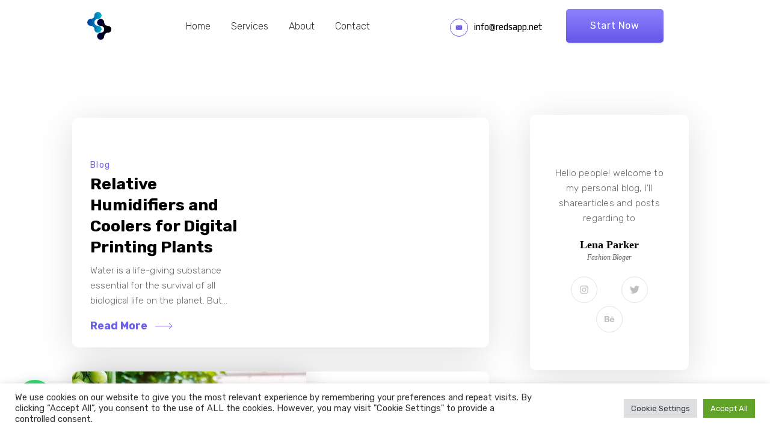

--- FILE ---
content_type: text/html; charset=UTF-8
request_url: https://redsapp.net/kata-plus-builder/kata-blog/
body_size: 25226
content:

<!DOCTYPE html>
<html dir="ltr" lang="en-US"
	prefix="og: https://ogp.me/ns#" >

<head>
	<meta charset="UTF-8">
	<meta http-equiv="X-UA-Compatible" content="IE=edge">
	<link rel="profile" href="https://gmpg.org/xfn/11">
	<style id="kata-plus-critical-css"></style><style>.kata-header-wrap .elementor-container .elementor-widget-wrap > .elementor-widget {display: inline-block;width: auto;vertical-align: top;}.kata-hamburger-menu-template .elementor-container .elementor-widget-wrap > .elementor-widget { width: 100%; } .kata-header-wrap .elementor-top-column:first-child .elementor-widget-wrap {display: flex;justify-content: left;}.kata-header-wrap .elementor-top-column .elementor-widget-wrap {display: flex;justify-content:center;}.kata-header-wrap .elementor-top-column:last-child .elementor-widget-wrap{display: flex; justify-content: flex-end;}</style><style>.kata-sticky-header-wrap .elementor-container .elementor-widget-wrap > .elementor-widget {display: inline-block;width: auto;vertical-align: top;}.kata-hamburger-menu-template .elementor-container .elementor-widget-wrap > .elementor-widget { width: 100%; } .kata-sticky-header-wrap .elementor-top-column:first-child .elementor-widget-wrap {display: flex;justify-content: left;}.kata-sticky-header-wrap .elementor-top-column .elementor-widget-wrap {display: flex;justify-content:center;}.kata-sticky-header-wrap .elementor-top-column:last-child .elementor-widget-wrap{display: flex; justify-content: flex-end;}</style>
		<!-- All in One SEO 4.4.1 - aioseo.com -->
		<meta name="description" content="Hello people! welcome to my personal blog, I’ll sharearticles and posts regarding to Lena Parker Fashion Bloger behance Don’t Miss Any Post Hello people! welcome to my personal blog, I’ll sharearticles Trending This Week" />
		<meta name="robots" content="max-image-preview:large" />
		<link rel="canonical" href="https://redsapp.net/kata-plus-builder/kata-blog/" />
		<meta name="generator" content="All in One SEO (AIOSEO) 4.4.1" />
		<meta property="og:locale" content="en_US" />
		<meta property="og:site_name" content="Red&#039;s App - We develop top quality web applications" />
		<meta property="og:type" content="article" />
		<meta property="og:title" content="Kata Blog - Red&#039;s App" />
		<meta property="og:description" content="Hello people! welcome to my personal blog, I’ll sharearticles and posts regarding to Lena Parker Fashion Bloger behance Don’t Miss Any Post Hello people! welcome to my personal blog, I’ll sharearticles Trending This Week" />
		<meta property="og:url" content="https://redsapp.net/kata-plus-builder/kata-blog/" />
		<meta property="article:published_time" content="2020-06-11T12:29:19+00:00" />
		<meta property="article:modified_time" content="2020-06-11T12:29:19+00:00" />
		<meta name="twitter:card" content="summary_large_image" />
		<meta name="twitter:title" content="Kata Blog - Red&#039;s App" />
		<meta name="twitter:description" content="Hello people! welcome to my personal blog, I’ll sharearticles and posts regarding to Lena Parker Fashion Bloger behance Don’t Miss Any Post Hello people! welcome to my personal blog, I’ll sharearticles Trending This Week" />
		<script type="application/ld+json" class="aioseo-schema">
			{"@context":"https:\/\/schema.org","@graph":[{"@type":"BreadcrumbList","@id":"https:\/\/redsapp.net\/kata-plus-builder\/kata-blog\/#breadcrumblist","itemListElement":[{"@type":"ListItem","@id":"https:\/\/redsapp.net\/#listItem","position":1,"item":{"@type":"WebPage","@id":"https:\/\/redsapp.net\/","name":"Home","description":"Red's App Agency Our Main Goal is to Build beauty Learn More Our Services What we are here to help you with Web Design Our super experienced group of designers will give you an intuitive, unique custom web design suited to your needs. SEO Our team of copywriters produce informed and effective changes to update","url":"https:\/\/redsapp.net\/"},"nextItem":"https:\/\/redsapp.net\/kata-plus-builder\/kata-blog\/#listItem"},{"@type":"ListItem","@id":"https:\/\/redsapp.net\/kata-plus-builder\/kata-blog\/#listItem","position":2,"item":{"@type":"WebPage","@id":"https:\/\/redsapp.net\/kata-plus-builder\/kata-blog\/","name":"Kata Blog","description":"Hello people! welcome to my personal blog, I\u2019ll sharearticles and posts regarding to Lena Parker Fashion Bloger behance Don\u2019t Miss Any Post Hello people! welcome to my personal blog, I\u2019ll sharearticles Trending This Week","url":"https:\/\/redsapp.net\/kata-plus-builder\/kata-blog\/"},"previousItem":"https:\/\/redsapp.net\/#listItem"}]},{"@type":"Organization","@id":"https:\/\/redsapp.net\/#organization","name":"Red\\'s App","url":"https:\/\/redsapp.net\/"},{"@type":"Person","@id":"https:\/\/redsapp.net\/author\/admin\/#author","url":"https:\/\/redsapp.net\/author\/admin\/","name":"admin","image":{"@type":"ImageObject","@id":"https:\/\/redsapp.net\/kata-plus-builder\/kata-blog\/#authorImage","url":"https:\/\/secure.gravatar.com\/avatar\/abc3b0032a45aab3197d9f310d4b8d4c7546ff365af99dddea2d7e974cf572f8?s=96&d=mm&r=g","width":96,"height":96,"caption":"admin"}},{"@type":"WebPage","@id":"https:\/\/redsapp.net\/kata-plus-builder\/kata-blog\/#webpage","url":"https:\/\/redsapp.net\/kata-plus-builder\/kata-blog\/","name":"Kata Blog - Red's App","description":"Hello people! welcome to my personal blog, I\u2019ll sharearticles and posts regarding to Lena Parker Fashion Bloger behance Don\u2019t Miss Any Post Hello people! welcome to my personal blog, I\u2019ll sharearticles Trending This Week","inLanguage":"en-US","isPartOf":{"@id":"https:\/\/redsapp.net\/#website"},"breadcrumb":{"@id":"https:\/\/redsapp.net\/kata-plus-builder\/kata-blog\/#breadcrumblist"},"author":{"@id":"https:\/\/redsapp.net\/author\/admin\/#author"},"creator":{"@id":"https:\/\/redsapp.net\/author\/admin\/#author"},"datePublished":"2020-06-11T12:29:19+00:00","dateModified":"2020-06-11T12:29:19+00:00"},{"@type":"WebSite","@id":"https:\/\/redsapp.net\/#website","url":"https:\/\/redsapp.net\/","name":"Red\\'s App","description":"We develop top quality web applications","inLanguage":"en-US","publisher":{"@id":"https:\/\/redsapp.net\/#organization"}}]}
		</script>
		<!-- All in One SEO -->


	<!-- This site is optimized with the Yoast SEO plugin v20.10 - https://yoast.com/wordpress/plugins/seo/ -->
	<title>Kata Blog - Red&#039;s App</title>
	<link rel="canonical" href="https://redsapp.net/kata-plus-builder/kata-blog/" />
	<meta property="og:locale" content="en_US" />
	<meta property="og:type" content="article" />
	<meta property="og:title" content="Kata Blog - Red&#039;s App" />
	<meta property="og:description" content="Hello people! welcome to my personal blog, I’ll sharearticles and posts regarding to Lena Parker Fashion Bloger behance Don’t Miss Any Post Hello people! welcome to my personal blog, I’ll sharearticles Trending This Week" />
	<meta property="og:url" content="https://redsapp.net/kata-plus-builder/kata-blog/" />
	<meta property="og:site_name" content="Red&#039;s App" />
	<meta property="article:publisher" content="https://www.facebook.com/redsapp.net" />
	<meta property="og:image" content="https://redsapp.net/wp-content/uploads/elementor/thumbs/fashion-blog-post-image-11-min-p2fb68dj4rrvkxme1lt0pytb7wu6u924ijzh2itqv8.jpg" />
	<meta name="twitter:card" content="summary_large_image" />
	<script type="application/ld+json" class="yoast-schema-graph">{"@context":"https://schema.org","@graph":[{"@type":"WebPage","@id":"https://redsapp.net/kata-plus-builder/kata-blog/","url":"https://redsapp.net/kata-plus-builder/kata-blog/","name":"Kata Blog - Red&#039;s App","isPartOf":{"@id":"https://redsapp.net/#website"},"primaryImageOfPage":{"@id":"https://redsapp.net/kata-plus-builder/kata-blog/#primaryimage"},"image":{"@id":"https://redsapp.net/kata-plus-builder/kata-blog/#primaryimage"},"thumbnailUrl":"https://redsapp.net/wp-content/uploads/elementor/thumbs/fashion-blog-post-image-11-min-p2fb68dj4rrvkxme1lt0pytb7wu6u924ijzh2itqv8.jpg","datePublished":"2020-06-11T12:29:19+00:00","dateModified":"2020-06-11T12:29:19+00:00","breadcrumb":{"@id":"https://redsapp.net/kata-plus-builder/kata-blog/#breadcrumb"},"inLanguage":"en-US","potentialAction":[{"@type":"ReadAction","target":["https://redsapp.net/kata-plus-builder/kata-blog/"]}]},{"@type":"ImageObject","inLanguage":"en-US","@id":"https://redsapp.net/kata-plus-builder/kata-blog/#primaryimage","url":"https://redsapp.net/wp-content/uploads/elementor/thumbs/fashion-blog-post-image-11-min-p2fb68dj4rrvkxme1lt0pytb7wu6u924ijzh2itqv8.jpg","contentUrl":"https://redsapp.net/wp-content/uploads/elementor/thumbs/fashion-blog-post-image-11-min-p2fb68dj4rrvkxme1lt0pytb7wu6u924ijzh2itqv8.jpg"},{"@type":"BreadcrumbList","@id":"https://redsapp.net/kata-plus-builder/kata-blog/#breadcrumb","itemListElement":[{"@type":"ListItem","position":1,"name":"Home","item":"https://redsapp.net/"},{"@type":"ListItem","position":2,"name":"Builders","item":"https://redsapp.net/kata-plus-builder/"},{"@type":"ListItem","position":3,"name":"Kata Blog"}]},{"@type":"WebSite","@id":"https://redsapp.net/#website","url":"https://redsapp.net/","name":"Red&#039;s App","description":"We develop top quality web applications","publisher":{"@id":"https://redsapp.net/#organization"},"potentialAction":[{"@type":"SearchAction","target":{"@type":"EntryPoint","urlTemplate":"https://redsapp.net/?s={search_term_string}"},"query-input":"required name=search_term_string"}],"inLanguage":"en-US"},{"@type":"Organization","@id":"https://redsapp.net/#organization","name":"Red' App","url":"https://redsapp.net/","logo":{"@type":"ImageObject","inLanguage":"en-US","@id":"https://redsapp.net/#/schema/logo/image/","url":"https://redsapp.net/wp-content/uploads/2022/01/48766042.png","contentUrl":"https://redsapp.net/wp-content/uploads/2022/01/48766042.png","width":254,"height":301,"caption":"Red' App"},"image":{"@id":"https://redsapp.net/#/schema/logo/image/"},"sameAs":["https://www.facebook.com/redsapp.net","https://www.instagram.com/redsappnet/"]}]}</script>
	<!-- / Yoast SEO plugin. -->


<link rel='dns-prefetch' href='//www.googletagmanager.com' />
<link rel="alternate" type="application/rss+xml" title="Red&#039;s App &raquo; Feed" href="https://redsapp.net/feed/" />
<link rel="alternate" type="application/rss+xml" title="Red&#039;s App &raquo; Comments Feed" href="https://redsapp.net/comments/feed/" />
<link rel="alternate" title="oEmbed (JSON)" type="application/json+oembed" href="https://redsapp.net/wp-json/oembed/1.0/embed?url=https%3A%2F%2Fredsapp.net%2Fkata-plus-builder%2Fkata-blog%2F" />
<link rel="alternate" title="oEmbed (XML)" type="text/xml+oembed" href="https://redsapp.net/wp-json/oembed/1.0/embed?url=https%3A%2F%2Fredsapp.net%2Fkata-plus-builder%2Fkata-blog%2F&#038;format=xml" />
		<!-- This site uses the Google Analytics by MonsterInsights plugin v8.17 - Using Analytics tracking - https://www.monsterinsights.com/ -->
							<script src="//www.googletagmanager.com/gtag/js?id=G-SDJXYER1QG"  data-cfasync="false" data-wpfc-render="false" type="text/javascript" async></script>
			<script data-cfasync="false" data-wpfc-render="false" type="text/plain" data-cli-class="cli-blocker-script"  data-cli-script-type="analytics" data-cli-block="true"  data-cli-element-position="head">
				var mi_version = '8.17';
				var mi_track_user = true;
				var mi_no_track_reason = '';
				
								var disableStrs = [
										'ga-disable-G-SDJXYER1QG',
									];

				/* Function to detect opted out users */
				function __gtagTrackerIsOptedOut() {
					for (var index = 0; index < disableStrs.length; index++) {
						if (document.cookie.indexOf(disableStrs[index] + '=true') > -1) {
							return true;
						}
					}

					return false;
				}

				/* Disable tracking if the opt-out cookie exists. */
				if (__gtagTrackerIsOptedOut()) {
					for (var index = 0; index < disableStrs.length; index++) {
						window[disableStrs[index]] = true;
					}
				}

				/* Opt-out function */
				function __gtagTrackerOptout() {
					for (var index = 0; index < disableStrs.length; index++) {
						document.cookie = disableStrs[index] + '=true; expires=Thu, 31 Dec 2099 23:59:59 UTC; path=/';
						window[disableStrs[index]] = true;
					}
				}

				if ('undefined' === typeof gaOptout) {
					function gaOptout() {
						__gtagTrackerOptout();
					}
				}
								window.dataLayer = window.dataLayer || [];

				window.MonsterInsightsDualTracker = {
					helpers: {},
					trackers: {},
				};
				if (mi_track_user) {
					function __gtagDataLayer() {
						dataLayer.push(arguments);
					}

					function __gtagTracker(type, name, parameters) {
						if (!parameters) {
							parameters = {};
						}

						if (parameters.send_to) {
							__gtagDataLayer.apply(null, arguments);
							return;
						}

						if (type === 'event') {
														parameters.send_to = monsterinsights_frontend.v4_id;
							var hookName = name;
							if (typeof parameters['event_category'] !== 'undefined') {
								hookName = parameters['event_category'] + ':' + name;
							}

							if (typeof MonsterInsightsDualTracker.trackers[hookName] !== 'undefined') {
								MonsterInsightsDualTracker.trackers[hookName](parameters);
							} else {
								__gtagDataLayer('event', name, parameters);
							}
							
						} else {
							__gtagDataLayer.apply(null, arguments);
						}
					}

					__gtagTracker('js', new Date());
					__gtagTracker('set', {
						'developer_id.dZGIzZG': true,
											});
										__gtagTracker('config', 'G-SDJXYER1QG', {"forceSSL":"true","link_attribution":"true"} );
															window.gtag = __gtagTracker;										(function () {
						/* https://developers.google.com/analytics/devguides/collection/analyticsjs/ */
						/* ga and __gaTracker compatibility shim. */
						var noopfn = function () {
							return null;
						};
						var newtracker = function () {
							return new Tracker();
						};
						var Tracker = function () {
							return null;
						};
						var p = Tracker.prototype;
						p.get = noopfn;
						p.set = noopfn;
						p.send = function () {
							var args = Array.prototype.slice.call(arguments);
							args.unshift('send');
							__gaTracker.apply(null, args);
						};
						var __gaTracker = function () {
							var len = arguments.length;
							if (len === 0) {
								return;
							}
							var f = arguments[len - 1];
							if (typeof f !== 'object' || f === null || typeof f.hitCallback !== 'function') {
								if ('send' === arguments[0]) {
									var hitConverted, hitObject = false, action;
									if ('event' === arguments[1]) {
										if ('undefined' !== typeof arguments[3]) {
											hitObject = {
												'eventAction': arguments[3],
												'eventCategory': arguments[2],
												'eventLabel': arguments[4],
												'value': arguments[5] ? arguments[5] : 1,
											}
										}
									}
									if ('pageview' === arguments[1]) {
										if ('undefined' !== typeof arguments[2]) {
											hitObject = {
												'eventAction': 'page_view',
												'page_path': arguments[2],
											}
										}
									}
									if (typeof arguments[2] === 'object') {
										hitObject = arguments[2];
									}
									if (typeof arguments[5] === 'object') {
										Object.assign(hitObject, arguments[5]);
									}
									if ('undefined' !== typeof arguments[1].hitType) {
										hitObject = arguments[1];
										if ('pageview' === hitObject.hitType) {
											hitObject.eventAction = 'page_view';
										}
									}
									if (hitObject) {
										action = 'timing' === arguments[1].hitType ? 'timing_complete' : hitObject.eventAction;
										hitConverted = mapArgs(hitObject);
										__gtagTracker('event', action, hitConverted);
									}
								}
								return;
							}

							function mapArgs(args) {
								var arg, hit = {};
								var gaMap = {
									'eventCategory': 'event_category',
									'eventAction': 'event_action',
									'eventLabel': 'event_label',
									'eventValue': 'event_value',
									'nonInteraction': 'non_interaction',
									'timingCategory': 'event_category',
									'timingVar': 'name',
									'timingValue': 'value',
									'timingLabel': 'event_label',
									'page': 'page_path',
									'location': 'page_location',
									'title': 'page_title',
								};
								for (arg in args) {
																		if (!(!args.hasOwnProperty(arg) || !gaMap.hasOwnProperty(arg))) {
										hit[gaMap[arg]] = args[arg];
									} else {
										hit[arg] = args[arg];
									}
								}
								return hit;
							}

							try {
								f.hitCallback();
							} catch (ex) {
							}
						};
						__gaTracker.create = newtracker;
						__gaTracker.getByName = newtracker;
						__gaTracker.getAll = function () {
							return [];
						};
						__gaTracker.remove = noopfn;
						__gaTracker.loaded = true;
						window['__gaTracker'] = __gaTracker;
					})();
									} else {
										console.log("");
					(function () {
						function __gtagTracker() {
							return null;
						}

						window['__gtagTracker'] = __gtagTracker;
						window['gtag'] = __gtagTracker;
					})();
									}
			</script>
				<!-- / Google Analytics by MonsterInsights -->
		<style id='wp-img-auto-sizes-contain-inline-css' type='text/css'>
img:is([sizes=auto i],[sizes^="auto," i]){contain-intrinsic-size:3000px 1500px}
/*# sourceURL=wp-img-auto-sizes-contain-inline-css */
</style>
<style id='wp-emoji-styles-inline-css' type='text/css'>

	img.wp-smiley, img.emoji {
		display: inline !important;
		border: none !important;
		box-shadow: none !important;
		height: 1em !important;
		width: 1em !important;
		margin: 0 0.07em !important;
		vertical-align: -0.1em !important;
		background: none !important;
		padding: 0 !important;
	}
/*# sourceURL=wp-emoji-styles-inline-css */
</style>
<link rel='stylesheet' id='wp-block-library-css' href='https://redsapp.net/wp-includes/css/dist/block-library/style.min.css?ver=6.9' type='text/css' media='all' />
<style id='global-styles-inline-css' type='text/css'>
:root{--wp--preset--aspect-ratio--square: 1;--wp--preset--aspect-ratio--4-3: 4/3;--wp--preset--aspect-ratio--3-4: 3/4;--wp--preset--aspect-ratio--3-2: 3/2;--wp--preset--aspect-ratio--2-3: 2/3;--wp--preset--aspect-ratio--16-9: 16/9;--wp--preset--aspect-ratio--9-16: 9/16;--wp--preset--color--black: #000000;--wp--preset--color--cyan-bluish-gray: #abb8c3;--wp--preset--color--white: #ffffff;--wp--preset--color--pale-pink: #f78da7;--wp--preset--color--vivid-red: #cf2e2e;--wp--preset--color--luminous-vivid-orange: #ff6900;--wp--preset--color--luminous-vivid-amber: #fcb900;--wp--preset--color--light-green-cyan: #7bdcb5;--wp--preset--color--vivid-green-cyan: #00d084;--wp--preset--color--pale-cyan-blue: #8ed1fc;--wp--preset--color--vivid-cyan-blue: #0693e3;--wp--preset--color--vivid-purple: #9b51e0;--wp--preset--gradient--vivid-cyan-blue-to-vivid-purple: linear-gradient(135deg,rgb(6,147,227) 0%,rgb(155,81,224) 100%);--wp--preset--gradient--light-green-cyan-to-vivid-green-cyan: linear-gradient(135deg,rgb(122,220,180) 0%,rgb(0,208,130) 100%);--wp--preset--gradient--luminous-vivid-amber-to-luminous-vivid-orange: linear-gradient(135deg,rgb(252,185,0) 0%,rgb(255,105,0) 100%);--wp--preset--gradient--luminous-vivid-orange-to-vivid-red: linear-gradient(135deg,rgb(255,105,0) 0%,rgb(207,46,46) 100%);--wp--preset--gradient--very-light-gray-to-cyan-bluish-gray: linear-gradient(135deg,rgb(238,238,238) 0%,rgb(169,184,195) 100%);--wp--preset--gradient--cool-to-warm-spectrum: linear-gradient(135deg,rgb(74,234,220) 0%,rgb(151,120,209) 20%,rgb(207,42,186) 40%,rgb(238,44,130) 60%,rgb(251,105,98) 80%,rgb(254,248,76) 100%);--wp--preset--gradient--blush-light-purple: linear-gradient(135deg,rgb(255,206,236) 0%,rgb(152,150,240) 100%);--wp--preset--gradient--blush-bordeaux: linear-gradient(135deg,rgb(254,205,165) 0%,rgb(254,45,45) 50%,rgb(107,0,62) 100%);--wp--preset--gradient--luminous-dusk: linear-gradient(135deg,rgb(255,203,112) 0%,rgb(199,81,192) 50%,rgb(65,88,208) 100%);--wp--preset--gradient--pale-ocean: linear-gradient(135deg,rgb(255,245,203) 0%,rgb(182,227,212) 50%,rgb(51,167,181) 100%);--wp--preset--gradient--electric-grass: linear-gradient(135deg,rgb(202,248,128) 0%,rgb(113,206,126) 100%);--wp--preset--gradient--midnight: linear-gradient(135deg,rgb(2,3,129) 0%,rgb(40,116,252) 100%);--wp--preset--font-size--small: 13px;--wp--preset--font-size--medium: 20px;--wp--preset--font-size--large: 36px;--wp--preset--font-size--x-large: 42px;--wp--preset--spacing--20: 0.44rem;--wp--preset--spacing--30: 0.67rem;--wp--preset--spacing--40: 1rem;--wp--preset--spacing--50: 1.5rem;--wp--preset--spacing--60: 2.25rem;--wp--preset--spacing--70: 3.38rem;--wp--preset--spacing--80: 5.06rem;--wp--preset--shadow--natural: 6px 6px 9px rgba(0, 0, 0, 0.2);--wp--preset--shadow--deep: 12px 12px 50px rgba(0, 0, 0, 0.4);--wp--preset--shadow--sharp: 6px 6px 0px rgba(0, 0, 0, 0.2);--wp--preset--shadow--outlined: 6px 6px 0px -3px rgb(255, 255, 255), 6px 6px rgb(0, 0, 0);--wp--preset--shadow--crisp: 6px 6px 0px rgb(0, 0, 0);}:where(.is-layout-flex){gap: 0.5em;}:where(.is-layout-grid){gap: 0.5em;}body .is-layout-flex{display: flex;}.is-layout-flex{flex-wrap: wrap;align-items: center;}.is-layout-flex > :is(*, div){margin: 0;}body .is-layout-grid{display: grid;}.is-layout-grid > :is(*, div){margin: 0;}:where(.wp-block-columns.is-layout-flex){gap: 2em;}:where(.wp-block-columns.is-layout-grid){gap: 2em;}:where(.wp-block-post-template.is-layout-flex){gap: 1.25em;}:where(.wp-block-post-template.is-layout-grid){gap: 1.25em;}.has-black-color{color: var(--wp--preset--color--black) !important;}.has-cyan-bluish-gray-color{color: var(--wp--preset--color--cyan-bluish-gray) !important;}.has-white-color{color: var(--wp--preset--color--white) !important;}.has-pale-pink-color{color: var(--wp--preset--color--pale-pink) !important;}.has-vivid-red-color{color: var(--wp--preset--color--vivid-red) !important;}.has-luminous-vivid-orange-color{color: var(--wp--preset--color--luminous-vivid-orange) !important;}.has-luminous-vivid-amber-color{color: var(--wp--preset--color--luminous-vivid-amber) !important;}.has-light-green-cyan-color{color: var(--wp--preset--color--light-green-cyan) !important;}.has-vivid-green-cyan-color{color: var(--wp--preset--color--vivid-green-cyan) !important;}.has-pale-cyan-blue-color{color: var(--wp--preset--color--pale-cyan-blue) !important;}.has-vivid-cyan-blue-color{color: var(--wp--preset--color--vivid-cyan-blue) !important;}.has-vivid-purple-color{color: var(--wp--preset--color--vivid-purple) !important;}.has-black-background-color{background-color: var(--wp--preset--color--black) !important;}.has-cyan-bluish-gray-background-color{background-color: var(--wp--preset--color--cyan-bluish-gray) !important;}.has-white-background-color{background-color: var(--wp--preset--color--white) !important;}.has-pale-pink-background-color{background-color: var(--wp--preset--color--pale-pink) !important;}.has-vivid-red-background-color{background-color: var(--wp--preset--color--vivid-red) !important;}.has-luminous-vivid-orange-background-color{background-color: var(--wp--preset--color--luminous-vivid-orange) !important;}.has-luminous-vivid-amber-background-color{background-color: var(--wp--preset--color--luminous-vivid-amber) !important;}.has-light-green-cyan-background-color{background-color: var(--wp--preset--color--light-green-cyan) !important;}.has-vivid-green-cyan-background-color{background-color: var(--wp--preset--color--vivid-green-cyan) !important;}.has-pale-cyan-blue-background-color{background-color: var(--wp--preset--color--pale-cyan-blue) !important;}.has-vivid-cyan-blue-background-color{background-color: var(--wp--preset--color--vivid-cyan-blue) !important;}.has-vivid-purple-background-color{background-color: var(--wp--preset--color--vivid-purple) !important;}.has-black-border-color{border-color: var(--wp--preset--color--black) !important;}.has-cyan-bluish-gray-border-color{border-color: var(--wp--preset--color--cyan-bluish-gray) !important;}.has-white-border-color{border-color: var(--wp--preset--color--white) !important;}.has-pale-pink-border-color{border-color: var(--wp--preset--color--pale-pink) !important;}.has-vivid-red-border-color{border-color: var(--wp--preset--color--vivid-red) !important;}.has-luminous-vivid-orange-border-color{border-color: var(--wp--preset--color--luminous-vivid-orange) !important;}.has-luminous-vivid-amber-border-color{border-color: var(--wp--preset--color--luminous-vivid-amber) !important;}.has-light-green-cyan-border-color{border-color: var(--wp--preset--color--light-green-cyan) !important;}.has-vivid-green-cyan-border-color{border-color: var(--wp--preset--color--vivid-green-cyan) !important;}.has-pale-cyan-blue-border-color{border-color: var(--wp--preset--color--pale-cyan-blue) !important;}.has-vivid-cyan-blue-border-color{border-color: var(--wp--preset--color--vivid-cyan-blue) !important;}.has-vivid-purple-border-color{border-color: var(--wp--preset--color--vivid-purple) !important;}.has-vivid-cyan-blue-to-vivid-purple-gradient-background{background: var(--wp--preset--gradient--vivid-cyan-blue-to-vivid-purple) !important;}.has-light-green-cyan-to-vivid-green-cyan-gradient-background{background: var(--wp--preset--gradient--light-green-cyan-to-vivid-green-cyan) !important;}.has-luminous-vivid-amber-to-luminous-vivid-orange-gradient-background{background: var(--wp--preset--gradient--luminous-vivid-amber-to-luminous-vivid-orange) !important;}.has-luminous-vivid-orange-to-vivid-red-gradient-background{background: var(--wp--preset--gradient--luminous-vivid-orange-to-vivid-red) !important;}.has-very-light-gray-to-cyan-bluish-gray-gradient-background{background: var(--wp--preset--gradient--very-light-gray-to-cyan-bluish-gray) !important;}.has-cool-to-warm-spectrum-gradient-background{background: var(--wp--preset--gradient--cool-to-warm-spectrum) !important;}.has-blush-light-purple-gradient-background{background: var(--wp--preset--gradient--blush-light-purple) !important;}.has-blush-bordeaux-gradient-background{background: var(--wp--preset--gradient--blush-bordeaux) !important;}.has-luminous-dusk-gradient-background{background: var(--wp--preset--gradient--luminous-dusk) !important;}.has-pale-ocean-gradient-background{background: var(--wp--preset--gradient--pale-ocean) !important;}.has-electric-grass-gradient-background{background: var(--wp--preset--gradient--electric-grass) !important;}.has-midnight-gradient-background{background: var(--wp--preset--gradient--midnight) !important;}.has-small-font-size{font-size: var(--wp--preset--font-size--small) !important;}.has-medium-font-size{font-size: var(--wp--preset--font-size--medium) !important;}.has-large-font-size{font-size: var(--wp--preset--font-size--large) !important;}.has-x-large-font-size{font-size: var(--wp--preset--font-size--x-large) !important;}
/*# sourceURL=global-styles-inline-css */
</style>

<style id='classic-theme-styles-inline-css' type='text/css'>
/*! This file is auto-generated */
.wp-block-button__link{color:#fff;background-color:#32373c;border-radius:9999px;box-shadow:none;text-decoration:none;padding:calc(.667em + 2px) calc(1.333em + 2px);font-size:1.125em}.wp-block-file__button{background:#32373c;color:#fff;text-decoration:none}
/*# sourceURL=/wp-includes/css/classic-themes.min.css */
</style>
<link rel='stylesheet' id='contact-form-7-css' href='https://redsapp.net/wp-content/plugins/contact-form-7/includes/css/styles.css?ver=5.7.7' type='text/css' media='all' />
<link rel='stylesheet' id='cookie-law-info-css' href='https://redsapp.net/wp-content/plugins/cookie-law-info/legacy/public/css/cookie-law-info-public.css?ver=3.1.1' type='text/css' media='all' />
<link rel='stylesheet' id='cookie-law-info-gdpr-css' href='https://redsapp.net/wp-content/plugins/cookie-law-info/legacy/public/css/cookie-law-info-gdpr.css?ver=3.1.1' type='text/css' media='all' />
<link rel='stylesheet' id='kata-plus-menu-navigation-css' href='https://redsapp.net/wp-content/plugins/kata-plus/assets/src/css/frontend/menu-navigation.css?ver=1.2.9' type='text/css' media='all' />
<link rel='stylesheet' id='grid-css' href='https://redsapp.net/wp-content/plugins/kata-plus/assets/src/css/libraries/grid.css?ver=1.2.9' type='text/css' media='all' />
<link rel='stylesheet' id='kata-plus-theme-styles-css' href='https://redsapp.net/wp-content/plugins/kata-plus/assets/src/css/frontend/theme-styles.css?ver=1.2.9' type='text/css' media='all' />
<link rel='stylesheet' id='elementor-icons-css' href='https://redsapp.net/wp-content/plugins/elementor/assets/lib/eicons/css/elementor-icons.min.css?ver=5.20.0' type='text/css' media='all' />
<link rel='stylesheet' id='elementor-frontend-css' href='https://redsapp.net/wp-content/plugins/elementor/assets/css/frontend-lite.min.css?ver=3.14.1' type='text/css' media='all' />
<link rel='stylesheet' id='swiper-css' href='https://redsapp.net/wp-content/plugins/elementor/assets/lib/swiper/css/swiper.min.css?ver=5.3.6' type='text/css' media='all' />
<link rel='stylesheet' id='kata-plus-hamburger-menu-css' href='https://redsapp.net/wp-content/plugins/kata-plus/assets/src/css/frontend/hamburger-menu.css?ver=1.2.0' type='text/css' media='all' />
<link rel='stylesheet' id='kata-plus-owlcarousel-css' href='https://redsapp.net/wp-content/plugins/kata-plus/assets/src/css/libraries/owlcarousel.css?ver=1.2.9' type='text/css' media='all' />
<link rel='stylesheet' id='kata-plus-owl-css' href='https://redsapp.net/wp-content/plugins/kata-plus/assets/src/css/frontend/kata-owl.css?ver=1.2.9' type='text/css' media='all' />
<link rel='stylesheet' id='elementor-post-6-css' href='https://redsapp.net/wp-content/uploads/elementor/css/post-6.css?ver=1688891381' type='text/css' media='all' />
<link rel='stylesheet' id='kata-plus-dynamic-styles-css' href='https://redsapp.net/wp-content/uploads/kata/css/dynamic-styles.css?ver=588' type='text/css' media='all' />
<link rel='stylesheet' id='kata-plus-animations-css' href='https://redsapp.net/wp-content/plugins/kata-plus/assets/src/css/frontend/animations.css?ver=1.2.9' type='text/css' media='all' />
<link rel='stylesheet' id='elementor-global-css' href='https://redsapp.net/wp-content/uploads/elementor/css/global.css?ver=1688891504' type='text/css' media='all' />
<link rel='stylesheet' id='elementor-post-535-css' href='https://redsapp.net/wp-content/uploads/elementor/css/post-535.css?ver=1690969929' type='text/css' media='all' />
<link rel='stylesheet' id='woocommerce-layout-css' href='https://redsapp.net/wp-content/plugins/woocommerce/assets/css/woocommerce-layout.css?ver=7.8.2' type='text/css' media='all' />
<link rel='stylesheet' id='woocommerce-smallscreen-css' href='https://redsapp.net/wp-content/plugins/woocommerce/assets/css/woocommerce-smallscreen.css?ver=7.8.2' type='text/css' media='only screen and (max-width: 768px)' />
<link rel='stylesheet' id='woocommerce-general-css' href='https://redsapp.net/wp-content/plugins/woocommerce/assets/css/woocommerce.css?ver=7.8.2' type='text/css' media='all' />
<style id='woocommerce-inline-inline-css' type='text/css'>
.woocommerce form .form-row .required { visibility: visible; }
/*# sourceURL=woocommerce-inline-inline-css */
</style>
<link rel='stylesheet' id='kata-main-css' href='https://redsapp.net/wp-content/themes/kata/style.css?ver=1.2.7' type='text/css' media='all' />
<link rel='stylesheet' id='kata-widgets-css' href='https://redsapp.net/wp-content/themes/kata/assets/css/widgets.css?ver=1.2.7' type='text/css' media='all' />
<link rel='stylesheet' id='joinchat-css' href='https://redsapp.net/wp-content/plugins/creame-whatsapp-me/public/css/joinchat-btn.min.css?ver=4.5.20' type='text/css' media='all' />
<link rel='stylesheet' id='kata-plus-customizer-styler-css' href='https://redsapp.net/wp-content/uploads/kata/css/customizer-styler.css?ver=551' type='text/css' media='all' />
<link rel='stylesheet' id='kata-plus-sticky-box-css' href='https://redsapp.net/wp-content/plugins/kata-plus/assets/src/css/frontend/sticky-box.css?ver=1.2.0' type='text/css' media='all' />
<link rel='stylesheet' id='google-fonts-1-css' href='https://fonts.googleapis.com/css?family=Roboto%3A100%2C100italic%2C200%2C200italic%2C300%2C300italic%2C400%2C400italic%2C500%2C500italic%2C600%2C600italic%2C700%2C700italic%2C800%2C800italic%2C900%2C900italic%7CRoboto+Slab%3A100%2C100italic%2C200%2C200italic%2C300%2C300italic%2C400%2C400italic%2C500%2C500italic%2C600%2C600italic%2C700%2C700italic%2C800%2C800italic%2C900%2C900italic&#038;display=auto&#038;ver=6.9' type='text/css' media='all' />
<link rel="preconnect" href="https://fonts.gstatic.com/" crossorigin><script type="text/javascript" src="https://redsapp.net/wp-includes/js/jquery/jquery.min.js?ver=3.7.1" id="jquery-core-js"></script>
<script type="text/plain" data-cli-class="cli-blocker-script"  data-cli-script-type="analytics" data-cli-block="true"  data-cli-element-position="head" src="https://redsapp.net/wp-content/plugins/google-analytics-for-wordpress/assets/js/frontend-gtag.min.js?ver=8.17" id="monsterinsights-frontend-script-js"></script>
<script data-cfasync="false" data-wpfc-render="false" type="text/javascript" id='monsterinsights-frontend-script-js-extra'>/* <![CDATA[ */
var monsterinsights_frontend = {"js_events_tracking":"true","download_extensions":"doc,pdf,ppt,zip,xls,docx,pptx,xlsx","inbound_paths":"[{\"path\":\"\\\/go\\\/\",\"label\":\"affiliate\"},{\"path\":\"\\\/recommend\\\/\",\"label\":\"affiliate\"}]","home_url":"https:\/\/redsapp.net","hash_tracking":"false","v4_id":"G-SDJXYER1QG"};/* ]]> */
</script>
<script type="text/javascript" id="cookie-law-info-js-extra">
/* <![CDATA[ */
var Cli_Data = {"nn_cookie_ids":[],"cookielist":[],"non_necessary_cookies":[],"ccpaEnabled":"","ccpaRegionBased":"","ccpaBarEnabled":"","strictlyEnabled":["necessary","obligatoire"],"ccpaType":"gdpr","js_blocking":"1","custom_integration":"","triggerDomRefresh":"","secure_cookies":""};
var cli_cookiebar_settings = {"animate_speed_hide":"500","animate_speed_show":"500","background":"#FFF","border":"#b1a6a6c2","border_on":"","button_1_button_colour":"#61a229","button_1_button_hover":"#4e8221","button_1_link_colour":"#fff","button_1_as_button":"1","button_1_new_win":"","button_2_button_colour":"#333","button_2_button_hover":"#292929","button_2_link_colour":"#444","button_2_as_button":"","button_2_hidebar":"","button_3_button_colour":"#dedfe0","button_3_button_hover":"#b2b2b3","button_3_link_colour":"#333333","button_3_as_button":"1","button_3_new_win":"","button_4_button_colour":"#dedfe0","button_4_button_hover":"#b2b2b3","button_4_link_colour":"#333333","button_4_as_button":"1","button_7_button_colour":"#61a229","button_7_button_hover":"#4e8221","button_7_link_colour":"#fff","button_7_as_button":"1","button_7_new_win":"","font_family":"inherit","header_fix":"","notify_animate_hide":"1","notify_animate_show":"","notify_div_id":"#cookie-law-info-bar","notify_position_horizontal":"right","notify_position_vertical":"bottom","scroll_close":"","scroll_close_reload":"","accept_close_reload":"1","reject_close_reload":"","showagain_tab":"","showagain_background":"#fff","showagain_border":"#000","showagain_div_id":"#cookie-law-info-again","showagain_x_position":"100px","text":"#333333","show_once_yn":"","show_once":"10000","logging_on":"","as_popup":"","popup_overlay":"1","bar_heading_text":"","cookie_bar_as":"banner","popup_showagain_position":"bottom-right","widget_position":"left"};
var log_object = {"ajax_url":"https://redsapp.net/wp-admin/admin-ajax.php"};
//# sourceURL=cookie-law-info-js-extra
/* ]]> */
</script>
<script type="text/javascript" src="https://redsapp.net/wp-content/plugins/cookie-law-info/legacy/public/js/cookie-law-info-public.js?ver=3.1.1" id="cookie-law-info-js"></script>
<script type="text/javascript" src="https://www.googletagmanager.com/gtag/js?id=G-MW63221ZT9&amp;ver=6.9" id="wk-analytics-script-js"></script>
<script type="text/javascript" id="wk-analytics-script-js-after">
/* <![CDATA[ */
function shouldTrack(){
var trackLoggedIn = false;
var loggedIn = false;
if(!loggedIn){
return true;
} else if( trackLoggedIn ) {
return true;
}
return false;
}
function hasWKGoogleAnalyticsCookie() {
return (new RegExp('wp_wk_ga_untrack_' + document.location.hostname)).test(document.cookie);
}
if (!hasWKGoogleAnalyticsCookie() && shouldTrack()) {
//Google Analytics
window.dataLayer = window.dataLayer || [];
function gtag(){dataLayer.push(arguments);}
gtag('js', new Date());
gtag('config', 'G-MW63221ZT9', { 'anonymize_ip': true });
}

//# sourceURL=wk-analytics-script-js-after
/* ]]> */
</script>
<script type="text/javascript" src="https://redsapp.net/wp-content/plugins/woocommerce/assets/js/jquery-blockui/jquery.blockUI.min.js?ver=2.7.0-wc.7.8.2" id="jquery-blockui-js"></script>
<script type="text/javascript" id="wc-add-to-cart-js-extra">
/* <![CDATA[ */
var wc_add_to_cart_params = {"ajax_url":"/wp-admin/admin-ajax.php","wc_ajax_url":"/?wc-ajax=%%endpoint%%","i18n_view_cart":"View cart","cart_url":"https://redsapp.net","is_cart":"","cart_redirect_after_add":"no"};
//# sourceURL=wc-add-to-cart-js-extra
/* ]]> */
</script>
<script type="text/javascript" src="https://redsapp.net/wp-content/plugins/woocommerce/assets/js/frontend/add-to-cart.min.js?ver=7.8.2" id="wc-add-to-cart-js"></script>
<script type="text/javascript" src="https://redsapp.net/wp-content/plugins/js_composer/assets/js/vendors/woocommerce-add-to-cart.js?ver=6.10.0" id="vc_woocommerce-add-to-cart-js-js"></script>
<link rel="https://api.w.org/" href="https://redsapp.net/wp-json/" /><link rel="EditURI" type="application/rsd+xml" title="RSD" href="https://redsapp.net/xmlrpc.php?rsd" />
<meta name="generator" content="WordPress 6.9" />
<meta name="generator" content="WooCommerce 7.8.2" />
<link rel='shortlink' href='https://redsapp.net/?p=535' />
<!-- space before head --><style>
		@media screen(max-width: 767px){
				h3.kata-plus-subtitle.elementor-inline-editing {
    margin-bottom: 50px;
}
		}
</style>	<noscript><style>.woocommerce-product-gallery{ opacity: 1 !important; }</style></noscript>
	<meta name="generator" content="Elementor 3.14.1; features: e_dom_optimization, e_optimized_assets_loading, e_optimized_css_loading, a11y_improvements, additional_custom_breakpoints; settings: css_print_method-external, google_font-enabled, font_display-auto">
<meta name="generator" content="Powered by WPBakery Page Builder - drag and drop page builder for WordPress."/>
<script id='nitro-telemetry-meta' nitro-exclude>window.NPTelemetryMetadata={missReason: (!window.NITROPACK_STATE ? 'cache not found' : 'hit'),pageType: 'kata_plus_builder',isEligibleForOptimization: true,}</script><script id='nitro-generic' nitro-exclude>(()=>{window.NitroPack=window.NitroPack||{coreVersion:"na",isCounted:!1};let e=document.createElement("script");if(e.src="https://nitroscripts.com/eHYDPAQLRzbSRRVtpRJfUpFIWEvmuJET",e.async=!0,e.id="nitro-script",document.head.appendChild(e),!window.NitroPack.isCounted){window.NitroPack.isCounted=!0;let t=()=>{navigator.sendBeacon("https://to.getnitropack.com/p",JSON.stringify({siteId:"eHYDPAQLRzbSRRVtpRJfUpFIWEvmuJET",url:window.location.href,isOptimized:!!window.IS_NITROPACK,coreVersion:"na",missReason:window.NPTelemetryMetadata?.missReason||"",pageType:window.NPTelemetryMetadata?.pageType||"",isEligibleForOptimization:!!window.NPTelemetryMetadata?.isEligibleForOptimization}))};(()=>{let e=()=>new Promise(e=>{"complete"===document.readyState?e():window.addEventListener("load",e)}),i=()=>new Promise(e=>{document.prerendering?document.addEventListener("prerenderingchange",e,{once:!0}):e()}),a=async()=>{await i(),await e(),t()};a()})(),window.addEventListener("pageshow",e=>{if(e.persisted){let i=document.prerendering||self.performance?.getEntriesByType?.("navigation")[0]?.activationStart>0;"visible"!==document.visibilityState||i||t()}})}})();</script><link rel="icon" href="https://redsapp.net/wp-content/uploads/2020/11/cropped-kata-favicon-1.png" sizes="32x32" />
<link rel="icon" href="https://redsapp.net/wp-content/uploads/2020/11/cropped-kata-favicon-1.png" sizes="192x192" />
<link rel="apple-touch-icon" href="https://redsapp.net/wp-content/uploads/2020/11/cropped-kata-favicon-1.png" />
<meta name="msapplication-TileImage" content="https://redsapp.net/wp-content/uploads/2020/11/cropped-kata-favicon-1.png" />
<meta name="viewport" content="width=device-width, initial-scale=1, maximum-scale=2 user-scalable=yes">
<script>
						document.addEventListener('DOMContentLoaded', function() {
							jQuery('body').append('<link rel="stylesheet" href="https://fonts.googleapis.com/css?family=K2D:300,regular,italic,700&amp;">');
						}, false)
						</script><script>
						document.addEventListener('DOMContentLoaded', function() {
							jQuery('body').append('<link rel="stylesheet" href="https://fonts.googleapis.com/css?family=Noto Serif:regular,italic,700&amp;">');
						}, false)
						</script><script>
						document.addEventListener('DOMContentLoaded', function() {
							jQuery('body').append('<link rel="stylesheet" href="https://fonts.googleapis.com/css?family=Nunito:300,regular,italic,700&amp;">');
						}, false)
						</script><script>
						document.addEventListener('DOMContentLoaded', function() {
							jQuery('body').append('<link rel="stylesheet" href="https://fonts.googleapis.com/css?family=Sarabun:300,regular,italic,500,600,700&amp;">');
						}, false)
						</script><script>
						document.addEventListener('DOMContentLoaded', function() {
							jQuery('body').append('<link rel="stylesheet" href="https://fonts.googleapis.com/css?family=Rubik:300,regular,italic,500,700&amp;">');
						}, false)
						</script><script>
						document.addEventListener('DOMContentLoaded', function() {
							jQuery('body').append('<link rel="stylesheet" href="https://fonts.googleapis.com/css?family=Play:regular,700&amp;">');
						}, false)
						</script><style id="kata-plus-fonts-manager-styles-body"></style>
		<style type="text/css" id="wp-custom-css">
			.elementor-maintenance-mode .kata-header-wrap,
.elementor-maintenance-mode .kata-sticky-header-wrap,
.elementor-maintenance-mode .kata-footer {
  display: none;
}

		@media screen(max-width: 767px){
				h3.kata-plus-subtitle.elementor-inline-editing {
    margin-bottom: 50px;
}
		}		</style>
		<style id="kirki-inline-styles"></style><noscript><style> .wpb_animate_when_almost_visible { opacity: 1; }</style></noscript><style id="wpforms-css-vars-root">
				:root {
					--wpforms-field-border-radius: 3px;
--wpforms-field-background-color: #ffffff;
--wpforms-field-border-color: rgba( 0, 0, 0, 0.25 );
--wpforms-field-text-color: rgba( 0, 0, 0, 0.7 );
--wpforms-label-color: rgba( 0, 0, 0, 0.85 );
--wpforms-label-sublabel-color: rgba( 0, 0, 0, 0.55 );
--wpforms-label-error-color: #d63637;
--wpforms-button-border-radius: 3px;
--wpforms-button-background-color: #066aab;
--wpforms-button-text-color: #ffffff;
--wpforms-field-size-input-height: 43px;
--wpforms-field-size-input-spacing: 15px;
--wpforms-field-size-font-size: 16px;
--wpforms-field-size-line-height: 19px;
--wpforms-field-size-padding-h: 14px;
--wpforms-field-size-checkbox-size: 16px;
--wpforms-field-size-sublabel-spacing: 5px;
--wpforms-field-size-icon-size: 1;
--wpforms-label-size-font-size: 16px;
--wpforms-label-size-line-height: 19px;
--wpforms-label-size-sublabel-font-size: 14px;
--wpforms-label-size-sublabel-line-height: 17px;
--wpforms-button-size-font-size: 17px;
--wpforms-button-size-height: 41px;
--wpforms-button-size-padding-h: 15px;
--wpforms-button-size-margin-top: 10px;

				}
			</style><link rel='stylesheet' id='elementor-post-1218-css' href='https://redsapp.net/wp-content/uploads/elementor/css/post-1218.css?ver=1688891449' type='text/css' media='all' />
<link rel='stylesheet' id='kata-plus-icon-box-css' href='https://redsapp.net/wp-content/plugins/kata-plus/assets/src/css/frontend/icon-box.css?ver=1.2.9' type='text/css' media='all' />
<link rel='stylesheet' id='elementor-post-16-css' href='https://redsapp.net/wp-content/uploads/elementor/css/post-16.css?ver=1688891504' type='text/css' media='all' />
<link rel='stylesheet' id='elementor-post-1237-css' href='https://redsapp.net/wp-content/uploads/elementor/css/post-1237.css?ver=1688891504' type='text/css' media='all' />
<link rel='stylesheet' id='kata-plus-owl-carousel-css-css' href='https://redsapp.net/wp-content/plugins/kata-plus/assets/src/css/libraries/owlcarousel.css?ver=1.2.9' type='text/css' media='all' />
<link rel='stylesheet' id='kata-plus-blog-posts-css' href='https://redsapp.net/wp-content/plugins/kata-plus/assets/src/css/frontend/blog-posts.css?ver=1.2.9' type='text/css' media='all' />
<link rel='stylesheet' id='zilla-likes-css' href='https://redsapp.net/wp-content/plugins/kata-plus/assets/src/css/libraries/zilla-likes.css?ver=1.2.9' type='text/css' media='all' />
<link rel='stylesheet' id='kata-plus-title-css' href='https://redsapp.net/wp-content/plugins/kata-plus/assets/src/css/frontend/title.css?ver=1.2.9' type='text/css' media='all' />
<link rel='stylesheet' id='kata-plus-socials-css' href='https://redsapp.net/wp-content/plugins/kata-plus/assets/src/css/frontend/socials.css?ver=1.2.0' type='text/css' media='all' />
<link rel='stylesheet' id='kata-plus-contact-form-css' href='https://redsapp.net/wp-content/plugins/kata-plus/assets/src/css/frontend/contact-form.css?ver=1.2.9' type='text/css' media='all' />
<link rel='stylesheet' id='kata-plus-book-table-select-css' href='https://redsapp.net/wp-content/plugins/kata-plus/assets/src/css/libraries/nice-select.css?ver=1.2.9' type='text/css' media='all' />
<link rel='stylesheet' id='elementor-post-15-css' href='https://redsapp.net/wp-content/uploads/elementor/css/post-15.css?ver=1688891505' type='text/css' media='all' />
<link rel='stylesheet' id='cookie-law-info-table-css' href='https://redsapp.net/wp-content/plugins/cookie-law-info/legacy/public/css/cookie-law-info-table.css?ver=3.1.1' type='text/css' media='all' />
</head>
<body class="wp-singular kata_plus_builder-template-default single single-kata_plus_builder postid-535 wp-custom-logo wp-theme-kata theme-kata woocommerce-no-js kata-right-sidebar wpb-js-composer js-comp-ver-6.10.0 vc_responsive elementor-default elementor-kit-6 elementor-page elementor-page-535" >
		<a class="kt-skip-link" href="#kata-content">Skip to content</a>
	<div id="kata-site" class="kata-site clearfix kata-wide">

		<div class="kata-sticky-header-wrap"><div class="kata-builder-wrap kata-sticky-header"><div class="kata-sticky-box" id="box-1" data-pos-des="top" data-pos-tablet="top" data-pos-mobile="top" data-sec="no">		<div data-elementor-type="wp-post" data-elementor-id="1218" class="elementor elementor-1218">
									<section class="elementor-section elementor-top-section elementor-element elementor-element-162b1e8 elementor-section-content-middle elementor-hidden-tablet elementor-hidden-phone elementor-section-boxed elementor-section-height-default elementor-section-height-default" data-id="162b1e8" data-element_type="section">
						<div class="elementor-container elementor-column-gap-default">
					<div class="elementor-column elementor-col-33 elementor-top-column elementor-element elementor-element-e39f287" data-id="e39f287" data-element_type="column">
			<div class="elementor-widget-wrap elementor-element-populated">
								<div class="elementor-element elementor-element-e09212d elementor-widget elementor-widget-kata-plus-image" data-id="e09212d" data-element_type="widget" data-widget_type="kata-plus-image.default">
				<div class="elementor-widget-container">
			<div class="kata-image kata-lazyload">
				<img src="https://redsapp.net/wp-content/uploads/2022/01/48766042.png" title="48766042" alt="48766042" loading="lazy" />			</div>

		</div>
				</div>
					</div>
		</div>
				<div class="elementor-column elementor-col-33 elementor-top-column elementor-element elementor-element-db1a4c9" data-id="db1a4c9" data-element_type="column">
			<div class="elementor-widget-wrap elementor-element-populated">
								<div class="elementor-element elementor-element-e594f46 elementor-hidden-tablet elementor-hidden-phone elementor-widget elementor-widget-kata-plus-menu-navigation" data-id="e594f46" data-element_type="widget" data-widget_type="kata-plus-menu-navigation.default">
				<div class="elementor-widget-container">
			<div class="kata-menu-wrap">
	<ul id="kata-menu-navigation-desktop-696ba01d3ef25" class="kata-menu-navigation kata-nav-menu kata-menu-hover-none desktop"><li id="menu-item-211-1"  class="menu-item menu-item-type-post_type menu-item-object-page menu-item-home df-color-h"><a  href="https://redsapp.net/">Home</a> </li>
<li id="menu-item-213-2"  class="menu-item menu-item-type-post_type menu-item-object-page df-color-h"><a  href="https://redsapp.net/services/">Services</a> </li>
<li id="menu-item-209-3"  class="menu-item menu-item-type-post_type menu-item-object-page df-color-h"><a  href="https://redsapp.net/about/">About</a> </li>
<li id="menu-item-210-4"  class="menu-item menu-item-type-post_type menu-item-object-page df-color-h"><a  href="https://redsapp.net/contact/">Contact</a> </li>
</ul></div>
		</div>
				</div>
					</div>
		</div>
				<div class="elementor-column elementor-col-33 elementor-top-column elementor-element elementor-element-4f42ff4" data-id="4f42ff4" data-element_type="column">
			<div class="elementor-widget-wrap elementor-element-populated">
								<div class="elementor-element elementor-element-d4e1396 elementor-widget elementor-widget-kata-plus-icon-box" data-id="d4e1396" data-element_type="widget" data-widget_type="kata-plus-icon-box.default">
				<div class="elementor-widget-container">
			
<div class="iconbox-parent">
			<div class="kata-plus-iconbox vertical dfalt ">
												<div class="kata-plus-iconbox-icon-wrap icon">
						<i class="kata-icon">
<svg version="1.1" xmlns="http://www.w3.org/2000/svg" width="32" height="32" viewBox="0 0 32 32">

<path fill="#222" d="M16.015 18.861l-4.072-3.343-8.862 10.463h25.876l-8.863-10.567-4.079 3.447zM29.926 6.019h-27.815l13.908 11.698 13.907-11.698zM20.705 14.887l9.291 11.084v-18.952l-9.291 7.868zM2.004 7.019v18.952l9.291-11.084-9.291-7.868z"></path>
</svg>
</i>					</div>
																			<div class="kata-plus-iconbox-cntt">
													<span  data-class="ck-icon-box-title">info@redsapp.net</span>
																													</div>
									</div>
	</div>
		</div>
				</div>
				<div class="elementor-element elementor-element-5670325 elementor-hidden-tablet elementor-hidden-phone elementor-widget elementor-widget-kata-plus-button" data-id="5670325" data-element_type="widget" data-widget_type="kata-plus-button.default">
				<div class="elementor-widget-container">
			<div class="kata-plus-button-wrap">		<a href="#pricingtable"   class="kata-button kata-lazyload dbg-color">
				<span class="kata-button-text elementor-inline-editing" >Start Now</span>
				</a>
</div>		</div>
				</div>
					</div>
		</div>
							</div>
		</section>
							</div>
		</div></div></div><div class="kata-header-wrap"><div class="kata-builder-wrap kata-header">		<div data-elementor-type="wp-post" data-elementor-id="16" class="elementor elementor-16">
									<section class="elementor-section elementor-top-section elementor-element elementor-element-a66e64d elementor-section-content-middle elementor-hidden-tablet elementor-hidden-phone elementor-section-boxed elementor-section-height-default elementor-section-height-default" data-id="a66e64d" data-element_type="section">
						<div class="elementor-container elementor-column-gap-default">
					<div class="elementor-column elementor-col-25 elementor-top-column elementor-element elementor-element-c768e94" data-id="c768e94" data-element_type="column">
			<div class="elementor-widget-wrap elementor-element-populated">
								<div class="elementor-element elementor-element-1013f81 elementor-widget elementor-widget-kata-plus-image" data-id="1013f81" data-element_type="widget" data-widget_type="kata-plus-image.default">
				<div class="elementor-widget-container">
			<div class="kata-image kata-lazyload">
				<img width="254" height="301" src="https://redsapp.net/wp-content/uploads/2022/01/48766042.png" class="attachment-full size-full wp-image-1103" alt="" decoding="async" fetchpriority="high" />			</div>

		</div>
				</div>
					</div>
		</div>
				<div class="elementor-column elementor-col-25 elementor-top-column elementor-element elementor-element-4bdf8c7" data-id="4bdf8c7" data-element_type="column">
			<div class="elementor-widget-wrap elementor-element-populated">
								<div class="elementor-element elementor-element-2da0c01 elementor-hidden-tablet elementor-hidden-phone elementor-widget elementor-widget-kata-plus-menu-navigation" data-id="2da0c01" data-element_type="widget" data-widget_type="kata-plus-menu-navigation.default">
				<div class="elementor-widget-container">
			<div class="kata-menu-wrap">
	<ul id="kata-menu-navigation-desktop-696ba01d6faf7" class="kata-menu-navigation kata-nav-menu kata-menu-hover-none desktop"><li id="menu-item-211-5"  class="menu-item menu-item-type-post_type menu-item-object-page menu-item-home df-color-h"><a  href="https://redsapp.net/">Home</a> </li>
<li id="menu-item-213-6"  class="menu-item menu-item-type-post_type menu-item-object-page df-color-h"><a  href="https://redsapp.net/services/">Services</a> </li>
<li id="menu-item-209-7"  class="menu-item menu-item-type-post_type menu-item-object-page df-color-h"><a  href="https://redsapp.net/about/">About</a> </li>
<li id="menu-item-210-8"  class="menu-item menu-item-type-post_type menu-item-object-page df-color-h"><a  href="https://redsapp.net/contact/">Contact</a> </li>
</ul></div>
		</div>
				</div>
					</div>
		</div>
				<div class="elementor-column elementor-col-25 elementor-top-column elementor-element elementor-element-f7204e8" data-id="f7204e8" data-element_type="column">
			<div class="elementor-widget-wrap elementor-element-populated">
								<div class="elementor-element elementor-element-4c93a43 elementor-widget elementor-widget-kata-plus-icon-box" data-id="4c93a43" data-element_type="widget" data-widget_type="kata-plus-icon-box.default">
				<div class="elementor-widget-container">
			
<div class="iconbox-parent">
			<div class="kata-plus-iconbox vertical dfalt ">
												<div class="kata-plus-iconbox-icon-wrap icon">
						<i class="kata-icon">
<svg version="1.1" xmlns="http://www.w3.org/2000/svg" width="32" height="32" viewBox="0 0 32 32">

<path fill="#222" d="M16.015 18.861l-4.072-3.343-8.862 10.463h25.876l-8.863-10.567-4.079 3.447zM29.926 6.019h-27.815l13.908 11.698 13.907-11.698zM20.705 14.887l9.291 11.084v-18.952l-9.291 7.868zM2.004 7.019v18.952l9.291-11.084-9.291-7.868z"></path>
</svg>
</i>					</div>
																			<div class="kata-plus-iconbox-cntt">
													<span  data-class="ck-icon-box-title">info@redsapp.net</span>
																													</div>
									</div>
	</div>
		</div>
				</div>
					</div>
		</div>
				<div class="elementor-column elementor-col-25 elementor-top-column elementor-element elementor-element-83a6188" data-id="83a6188" data-element_type="column">
			<div class="elementor-widget-wrap elementor-element-populated">
								<div class="elementor-element elementor-element-3b9d1b3 elementor-hidden-tablet elementor-hidden-phone elementor-widget elementor-widget-kata-plus-button" data-id="3b9d1b3" data-element_type="widget" data-widget_type="kata-plus-button.default">
				<div class="elementor-widget-container">
			<div class="kata-plus-button-wrap">		<a href="#pricingtable"   class="kata-button kata-lazyload dbg-color">
				<span class="kata-button-text elementor-inline-editing" >Start Now</span>
				</a>
</div>		</div>
				</div>
					</div>
		</div>
							</div>
		</section>
				<section class="elementor-section elementor-top-section elementor-element elementor-element-81c781c elementor-section-content-middle elementor-hidden-desktop elementor-section-boxed elementor-section-height-default elementor-section-height-default" data-id="81c781c" data-element_type="section">
						<div class="elementor-container elementor-column-gap-default">
					<div class="elementor-column elementor-col-100 elementor-top-column elementor-element elementor-element-9b34bab" data-id="9b34bab" data-element_type="column">
			<div class="elementor-widget-wrap elementor-element-populated">
								<div class="elementor-element elementor-element-fa9c17a elementor-widget-tablet__width-initial elementor-widget elementor-widget-kata-plus-image" data-id="fa9c17a" data-element_type="widget" data-widget_type="kata-plus-image.default">
				<div class="elementor-widget-container">
			<div class="kata-image kata-lazyload">
				<img src="https://redsapp.net/wp-content/uploads/elementor/thumbs/48766042-pimw1rzr4fhj0965f4ar80z1q1hwmme1gnuw1hxvim.png" title="48766042" alt="48766042" loading="lazy" />			</div>

		</div>
				</div>
				<div class="elementor-element elementor-element-6255ba2 elementor-widget elementor-widget-kata-plus-hamburger-menu" data-id="6255ba2" data-element_type="widget" data-widget_type="kata-plus-hamburger-menu.default">
				<div class="elementor-widget-container">
			
<div class="kata-plus-hamburger-menu kata-hamburger-slide" data-id="6255ba2">
	<div class="icons-wrap kata-lazyload">
	<i class="kata-icon open-icon"> <svg version="1.1" xmlns="http://www.w3.org/2000/svg" width="32" height="32" viewBox="0 0 32 32">  <path d="M0.844 6.050c-0.256-0.256-0.381-0.581-0.381-0.975s0.125-0.719 0.381-0.975 0.581-0.381 0.975-0.381h28.512c0.394 0 0.719 0.125 0.975 0.381s0.381 0.581 0.381 0.975-0.125 0.719-0.381 0.975-0.581 0.381-0.975 0.381h-28.512c-0.394 0-0.719-0.125-0.975-0.381zM31.306 14.963c0.256 0.256 0.381 0.581 0.381 0.975s-0.125 0.719-0.381 0.975-0.581 0.381-0.975 0.381h-28.512c-0.394 0-0.719-0.125-0.975-0.381s-0.381-0.581-0.381-0.975 0.125-0.719 0.381-0.975 0.581-0.381 0.975-0.381h28.512c0.394 0 0.719 0.125 0.975 0.381zM31.306 25.819c0.256 0.256 0.381 0.581 0.381 0.975s-0.125 0.719-0.381 0.975-0.581 0.381-0.975 0.381h-28.512c-0.394 0-0.719-0.125-0.975-0.381s-0.381-0.581-0.381-0.975 0.125-0.719 0.381-0.975 0.581-0.381 0.975-0.381h28.512c0.394 0 0.719 0.131 0.975 0.381z"></path> </svg> </i><i class="kata-icon close-icon" style="display: none;"><svg version="1.1" xmlns="http://www.w3.org/2000/svg" xmlns:xlink="http://www.w3.org/1999/xlink" width="17" height="17" viewBox="0 0 17 17"><g></g>	<path d="M9.207 8.5l6.646 6.646-0.707 0.707-6.646-6.646-6.646 6.646-0.707-0.707 6.646-6.646-6.647-6.646 0.707-0.707 6.647 6.646 6.646-6.646 0.707 0.707-6.646 6.646z" fill="#000000" /></svg></i>	</div>
	<div class="kata-hamburger-menu-template kata-hamburger-slide open-from-left" style="display: none;">
		<div class="icons-wrap kata-lazyload">
			<i class="kata-icon close-icon"><svg version="1.1" xmlns="http://www.w3.org/2000/svg" xmlns:xlink="http://www.w3.org/1999/xlink" width="17" height="17" viewBox="0 0 17 17"><g></g>	<path d="M9.207 8.5l6.646 6.646-0.707 0.707-6.646-6.646-6.646 6.646-0.707-0.707 6.646-6.646-6.647-6.646 0.707-0.707 6.647 6.646 6.646-6.646 0.707 0.707-6.646 6.646z" fill="#000000" /></svg></i>		</div>
				<div data-elementor-type="section" data-elementor-id="1237" class="elementor elementor-1237">
									<section class="elementor-section elementor-top-section elementor-element elementor-element-71ae3fb elementor-section-full_width elementor-section-height-full elementor-section-items-stretch elementor-section-height-default" data-id="71ae3fb" data-element_type="section">
							<div class="elementor-background-overlay"></div>
							<div class="elementor-container elementor-column-gap-default">
					<div class="elementor-column elementor-col-50 elementor-top-column elementor-element elementor-element-172d082" data-id="172d082" data-element_type="column">
			<div class="elementor-widget-wrap elementor-element-populated">
								<div class="elementor-element elementor-element-54e728d elementor-widget elementor-widget-kata-plus-gap" data-id="54e728d" data-element_type="widget" data-widget_type="kata-plus-gap.default">
				<div class="elementor-widget-container">
			
<div class="kata-spacer">
	<div class="kata-spacer-inner"></div>
</div>

		</div>
				</div>
				<div class="elementor-element elementor-element-b4ddfde elementor-widget elementor-widget-kata-plus-image" data-id="b4ddfde" data-element_type="widget" data-widget_type="kata-plus-image.default">
				<div class="elementor-widget-container">
			<div class="kata-image kata-lazyload">
				<img src="https://redsapp.net/wp-content/uploads/elementor/thumbs/48766042-pimw1rzrd78uk1ucrgsjcvair51omxcnlfi6zr87v6.png" title="48766042" alt="48766042" loading="lazy" />			</div>

		</div>
				</div>
				<div class="elementor-element elementor-element-b875fbb elementor-widget elementor-widget-kata-plus-menu-navigation" data-id="b875fbb" data-element_type="widget" data-widget_type="kata-plus-menu-navigation.default">
				<div class="elementor-widget-container">
			<div class="kata-menu-wrap">
	<ul id="kata-menu-navigation-desktop-696ba01da2606" class="kata-menu-vertical kata-nav-menu kata-menu-hover-none desktop"><li id="menu-item-211-9"  class="menu-item menu-item-type-post_type menu-item-object-page menu-item-home df-color-h"><a  href="https://redsapp.net/">Home</a> </li>
<li id="menu-item-213-10"  class="menu-item menu-item-type-post_type menu-item-object-page df-color-h"><a  href="https://redsapp.net/services/">Services</a> </li>
<li id="menu-item-209-11"  class="menu-item menu-item-type-post_type menu-item-object-page df-color-h"><a  href="https://redsapp.net/about/">About</a> </li>
<li id="menu-item-210-12"  class="menu-item menu-item-type-post_type menu-item-object-page df-color-h"><a  href="https://redsapp.net/contact/">Contact</a> </li>
</ul></div>
		</div>
				</div>
				<div class="elementor-element elementor-element-fcc1115 elementor-widget elementor-widget-kata-plus-icon-box" data-id="fcc1115" data-element_type="widget" data-widget_type="kata-plus-icon-box.default">
				<div class="elementor-widget-container">
			
<div class="iconbox-parent">
			<div class="kata-plus-iconbox vertical dfalt ">
												<div class="kata-plus-iconbox-icon-wrap icon">
						<i class="kata-icon">
<svg version="1.1" xmlns="http://www.w3.org/2000/svg" width="32" height="32" viewBox="0 0 32 32">

<path fill="#222" d="M16.015 18.861l-4.072-3.343-8.862 10.463h25.876l-8.863-10.567-4.079 3.447zM29.926 6.019h-27.815l13.908 11.698 13.907-11.698zM20.705 14.887l9.291 11.084v-18.952l-9.291 7.868zM2.004 7.019v18.952l9.291-11.084-9.291-7.868z"></path>
</svg>
</i>					</div>
																			<div class="kata-plus-iconbox-cntt">
													<span  data-class="ck-icon-box-title">info@redsapp.net</span>
																													</div>
									</div>
	</div>
		</div>
				</div>
					</div>
		</div>
				<div class="elementor-column elementor-col-50 elementor-top-column elementor-element elementor-element-0f5a417" data-id="0f5a417" data-element_type="column">
			<div class="elementor-widget-wrap">
									</div>
		</div>
							</div>
		</section>
							</div>
			</div>
</div>

		</div>
				</div>
					</div>
		</div>
							</div>
		</section>
							</div>
		</div></div>
		<!-- start content -->
		<div id="kata-content" class="kata-content clearfix ">
			<div class="kata-section clearfix">
		<div data-elementor-type="wp-post" data-elementor-id="535" class="elementor elementor-535">
									<section class="elementor-section elementor-top-section elementor-element elementor-element-72089ea4 elementor-section-boxed elementor-section-height-default elementor-section-height-default" data-id="72089ea4" data-element_type="section">
						<div class="elementor-container elementor-column-gap-default">
					<div class="elementor-column elementor-col-50 elementor-top-column elementor-element elementor-element-5bb10676" data-id="5bb10676" data-element_type="column">
			<div class="elementor-widget-wrap elementor-element-populated">
								<div class="elementor-element elementor-element-6c93fab9 elementor-widget elementor-widget-kata-plus-gap" data-id="6c93fab9" data-element_type="widget" data-widget_type="kata-plus-gap.default">
				<div class="elementor-widget-container">
			
<div class="kata-spacer">
	<div class="kata-spacer-inner"></div>
</div>

		</div>
				</div>
				<div class="elementor-element elementor-element-4bd609ef elementor-widget elementor-widget-kata-plus-blog-posts-new" data-id="4bd609ef" data-element_type="widget" data-widget_type="kata-plus-blog-posts-new.default">
				<div class="elementor-widget-container">
			<div class="kata-blog-posts"><div class="ktbl-post-wrapper row">			<div class="kata-blog-post posts-columns-1 posts-columns-t-2 posts-columns-m-1  post-10916 post type-post status-publish format-standard hentry category-blog" data-postid="10916">
				<div class="kata-post-content"><span class="kata-category-links"><a href="https://redsapp.net/category/blog/">Blog</a></span><h3 class="kata-post-title"><a href="https://redsapp.net/relative-humidifiers-and-coolers-for-digital-printing-plants/">Relative Humidifiers and Coolers for Digital Printing Plants</a></h3><p class="kata-post-excerpt">Water is a life-giving substance essential for the survival of all biological life on the planet. But...</p><a href="https://redsapp.net/relative-humidifiers-and-coolers-for-digital-printing-plants/" class="kata-post-readmore">Read More</a></div>			</div>
						<div class="kata-blog-post posts-columns-1 posts-columns-t-2 posts-columns-m-1  post-10911 post type-post status-publish format-standard has-post-thumbnail hentry category-blog" data-postid="10911">
				<div class="kata-post-thumbnail kata-lazyload"><a href="https://redsapp.net/using-high-pressure-water-fog-in-controlled-environment-for-plant-cultivation/"><img decoding="async" width="389" height="339" src="https://redsapp.net/wp-content/uploads/2022/05/Using-High-Pressure-Water-Fog-in-a-Controlled-Environment-for-Plant-Cultivation-1-389x339.jpg"  class="kata-single-post-featured-image"  alt=Using High-Pressure Water Fog in a Controlled Environment for Plant Cultivation ></a></div><div class="kata-post-content"><span class="kata-category-links"><a href="https://redsapp.net/category/blog/">Blog</a></span><h3 class="kata-post-title"><a href="https://redsapp.net/using-high-pressure-water-fog-in-controlled-environment-for-plant-cultivation/">Using High-Pressure Water Fog in a Controlled Environment for Plant Cultivation</a></h3><p class="kata-post-excerpt">Plant cultivation just works better when it is conducted inside a greenhouse or grow room. It allows...</p><a href="https://redsapp.net/using-high-pressure-water-fog-in-controlled-environment-for-plant-cultivation/" class="kata-post-readmore">Read More</a></div>			</div>
						<div class="kata-blog-post posts-columns-1 posts-columns-t-2 posts-columns-m-1  post-10859 post type-post status-publish format-standard has-post-thumbnail hentry category-blog" data-postid="10859">
				<div class="kata-post-thumbnail kata-lazyload"><a href="https://redsapp.net/benefits-of-commercial-humidification-system/"><img decoding="async" width="389" height="339" src="https://redsapp.net/wp-content/uploads/2022/03/Vyron-Tempt-Printing-2010-1-1-1-389x339.jpg"  class="kata-single-post-featured-image"  alt=commercial humidification ></a></div><div class="kata-post-content"><span class="kata-category-links"><a href="https://redsapp.net/category/blog/">Blog</a></span><h3 class="kata-post-title"><a href="https://redsapp.net/benefits-of-commercial-humidification-system/">The Benefits of Having a Commercial Humidification System</a></h3><p class="kata-post-excerpt">Humidification systems like a commercial humidification unit are important throughout several industries. They contribute to commercial building...</p><a href="https://redsapp.net/benefits-of-commercial-humidification-system/" class="kata-post-readmore">Read More</a></div>			</div>
						<div class="kata-blog-post posts-columns-1 posts-columns-t-2 posts-columns-m-1  post-10856 post type-post status-publish format-standard has-post-thumbnail hentry category-blog" data-postid="10856">
				<div class="kata-post-thumbnail kata-lazyload"><a href="https://redsapp.net/advancements-in-fogger-technology/"><img loading="lazy" decoding="async" width="389" height="339" src="https://redsapp.net/wp-content/uploads/2022/03/Advancements-in-fogger-technology-you-should-now-know-about-1-scaled-2-389x339.jpg"  class="kata-single-post-featured-image"  alt=Advancements in Fogger Technology ></a></div><div class="kata-post-content"><span class="kata-category-links"><a href="https://redsapp.net/category/blog/">Blog</a></span><h3 class="kata-post-title"><a href="https://redsapp.net/advancements-in-fogger-technology/">Advancements in Fogger Technology You Should Now Know About</a></h3><p class="kata-post-excerpt">Fogging technology has come a long way since its creation, and it shows no signs of slowing...</p><a href="https://redsapp.net/advancements-in-fogger-technology/" class="kata-post-readmore">Read More</a></div>			</div>
						<div class="kata-blog-post posts-columns-1 posts-columns-t-2 posts-columns-m-1  post-10835 post type-post status-publish format-standard has-post-thumbnail hentry category-blog" data-postid="10835">
				<div class="kata-post-thumbnail kata-lazyload"><a href="https://redsapp.net/5-ways-to-properly-humidify-your-greenhouse-air/"><img loading="lazy" decoding="async" width="389" height="339" src="https://redsapp.net/wp-content/uploads/2022/03/5-ways-to-make-sure-that-your-greenhouse-air-is-properly-humidified-scaled-2-389x339.jpg"  class="kata-single-post-featured-image"  alt=5 ways to make sure that your greenhouse air is properly humidified ></a></div><div class="kata-post-content"><span class="kata-category-links"><a href="https://redsapp.net/category/blog/">Blog</a></span><h3 class="kata-post-title"><a href="https://redsapp.net/5-ways-to-properly-humidify-your-greenhouse-air/">5 Ways to Make Sure That Your Greenhouse Air is Properly Humidified</a></h3><p class="kata-post-excerpt">How humid is your greenhouse? Are the humidity conditions right for optimal growth? Do you have a...</p><a href="https://redsapp.net/5-ways-to-properly-humidify-your-greenhouse-air/" class="kata-post-readmore">Read More</a></div>			</div>
						<div class="kata-blog-post posts-columns-1 posts-columns-t-2 posts-columns-m-1  post-10773 post type-post status-publish format-standard has-post-thumbnail hentry category-blog" data-postid="10773">
				<div class="kata-post-thumbnail kata-lazyload"><a href="https://redsapp.net/why-industrial-plants-benefit-the-most-from-humidification-systems/"><img loading="lazy" decoding="async" width="389" height="339" src="https://redsapp.net/wp-content/uploads/2021/12/Blog-3--389x339.png"  class="kata-single-post-featured-image"  alt=humidification systems ></a></div><div class="kata-post-content"><span class="kata-category-links"><a href="https://redsapp.net/category/blog/">Blog</a></span><h3 class="kata-post-title"><a href="https://redsapp.net/why-industrial-plants-benefit-the-most-from-humidification-systems/">Why Industrial Plants Benefit the Most From Humidification Systems</a></h3><p class="kata-post-excerpt">What is industrial humidification, how does it work, and how does it benefit plants and factories? Humidification...</p><a href="https://redsapp.net/why-industrial-plants-benefit-the-most-from-humidification-systems/" class="kata-post-readmore">Read More</a></div>			</div>
						<div class="kata-blog-post posts-columns-1 posts-columns-t-2 posts-columns-m-1  post-10754 post type-post status-publish format-standard has-post-thumbnail hentry category-blog" data-postid="10754">
				<div class="kata-post-thumbnail kata-lazyload"><a href="https://redsapp.net/the-3-industries-that-benefit-the-most-from-controlled-humidification/"></a></div><div class="kata-post-content"><span class="kata-category-links"><a href="https://redsapp.net/category/blog/">Blog</a></span><h3 class="kata-post-title"><a href="https://redsapp.net/the-3-industries-that-benefit-the-most-from-controlled-humidification/">The 3 Industries That Benefit the Most From Controlled Humidification</a></h3><p class="kata-post-excerpt">Industrial humidifiers are used in settings to control humidity levels. They can be either uncontrolled or controlled,...</p><a href="https://redsapp.net/the-3-industries-that-benefit-the-most-from-controlled-humidification/" class="kata-post-readmore">Read More</a></div>			</div>
			</div><div class="kata-post-pagination"><span aria-current="page" class="page-numbers current">1</span>
<a class="page-numbers" href="https://redsapp.net/kata-plus-builder/kata-blog/page/2/">2</a>
<span class="page-numbers dots">&hellip;</span>
<a class="page-numbers" href="https://redsapp.net/kata-plus-builder/kata-blog/page/6/">6</a>
<a class="page-numbers" href="https://redsapp.net/kata-plus-builder/kata-blog/page/7/">7</a></div></div> <!-- kata-plus-post-wrap -->
		</div>
				</div>
					</div>
		</div>
				<div class="elementor-column elementor-col-50 elementor-top-column elementor-element elementor-element-45f19443" data-id="45f19443" data-element_type="column">
			<div class="elementor-widget-wrap elementor-element-populated">
								<div class="elementor-element elementor-element-7bfcab2a elementor-widget elementor-widget-kata-plus-gap" data-id="7bfcab2a" data-element_type="widget" data-widget_type="kata-plus-gap.default">
				<div class="elementor-widget-container">
			
<div class="kata-spacer">
	<div class="kata-spacer-inner"></div>
</div>

		</div>
				</div>
				<section class="elementor-section elementor-inner-section elementor-element elementor-element-6f70b5 elementor-section-full_width elementor-section-height-default elementor-section-height-default" data-id="6f70b5" data-element_type="section">
						<div class="elementor-container elementor-column-gap-no">
					<div class="elementor-column elementor-col-100 elementor-inner-column elementor-element elementor-element-6627872" data-id="6627872" data-element_type="column">
			<div class="elementor-widget-wrap elementor-element-populated">
								<div class="elementor-element elementor-element-25cc056 elementor-widget elementor-widget-kata-plus-image" data-id="25cc056" data-element_type="widget" data-widget_type="kata-plus-image.default">
				<div class="elementor-widget-container">
			<div class="kata-image kata-lazyload">
				<img decoding="async" src="https://climaxthemes.com/kata/digital-marketing/wp-content/uploads/2021/02/fashion-blog-post-image-11-min.jpg" title="" alt="" loading="lazy" />			</div>

		</div>
				</div>
				<div class="elementor-element elementor-element-310dfca0 elementor-widget elementor-widget-kata-plus-text" data-id="310dfca0" data-element_type="widget" data-widget_type="kata-plus-text.default">
				<div class="elementor-widget-container">
			
	<div class="kata-plus-text elementor-inline-editing" >
		<p>Hello people! welcome to my personal blog, I’ll sharearticles and posts regarding to</p>	</div>
			</div>
				</div>
				<div class="elementor-element elementor-element-39df7176 elementor-widget elementor-widget-kata-plus-title" data-id="39df7176" data-element_type="widget" data-widget_type="kata-plus-title.default">
				<div class="elementor-widget-container">
				<div class="kata-plus-title-wrapper">
							<p class="kata-plus-title elementor-inline-editing" >Lena Parker</p>
							<p class="kata-plus-subtitle elementor-inline-editing" >Fashion Bloger</p>
			</div>
			</div>
				</div>
				<div class="elementor-element elementor-element-670d404b elementor-widget elementor-widget-kata-plus-socials" data-id="670d404b" data-element_type="widget" data-widget_type="kata-plus-socials.default">
				<div class="elementor-widget-container">
			
    <div class="kata-social-icon-wrap side">
        <div class="kata-social-icon elementor-repeater-item-e4aedb0"><a href="https://www.instagram.com/"  class="social-wrapper"  target=&quot;_blank&quot;><i class="kata-icon">
<svg version="1.1" xmlns="http://www.w3.org/2000/svg" width="24" height="28" viewBox="0 0 24 28">
<path fill="#222" d="M16 14c0-2.203-1.797-4-4-4s-4 1.797-4 4 1.797 4 4 4 4-1.797 4-4zM18.156 14c0 3.406-2.75 6.156-6.156 6.156s-6.156-2.75-6.156-6.156 2.75-6.156 6.156-6.156 6.156 2.75 6.156 6.156zM19.844 7.594c0 0.797-0.641 1.437-1.437 1.437s-1.437-0.641-1.437-1.437 0.641-1.437 1.437-1.437 1.437 0.641 1.437 1.437zM12 4.156c-1.75 0-5.5-0.141-7.078 0.484-0.547 0.219-0.953 0.484-1.375 0.906s-0.688 0.828-0.906 1.375c-0.625 1.578-0.484 5.328-0.484 7.078s-0.141 5.5 0.484 7.078c0.219 0.547 0.484 0.953 0.906 1.375s0.828 0.688 1.375 0.906c1.578 0.625 5.328 0.484 7.078 0.484s5.5 0.141 7.078-0.484c0.547-0.219 0.953-0.484 1.375-0.906s0.688-0.828 0.906-1.375c0.625-1.578 0.484-5.328 0.484-7.078s0.141-5.5-0.484-7.078c-0.219-0.547-0.484-0.953-0.906-1.375s-0.828-0.688-1.375-0.906c-1.578-0.625-5.328-0.484-7.078-0.484zM24 14c0 1.656 0.016 3.297-0.078 4.953-0.094 1.922-0.531 3.625-1.937 5.031s-3.109 1.844-5.031 1.937c-1.656 0.094-3.297 0.078-4.953 0.078s-3.297 0.016-4.953-0.078c-1.922-0.094-3.625-0.531-5.031-1.937s-1.844-3.109-1.937-5.031c-0.094-1.656-0.078-3.297-0.078-4.953s-0.016-3.297 0.078-4.953c0.094-1.922 0.531-3.625 1.937-5.031s3.109-1.844 5.031-1.937c1.656-0.094 3.297-0.078 4.953-0.078s3.297-0.016 4.953 0.078c1.922 0.094 3.625 0.531 5.031 1.937s1.844 3.109 1.937 5.031c0.094 1.656 0.078 3.297 0.078 4.953z"></path>
</svg>
</i></a></div><div class="kata-social-icon elementor-repeater-item-6bb84dc"><i class="kata-icon"><svg version="1.1" xmlns="http://www.w3.org/2000/svg" xmlns:xlink="http://www.w3.org/1999/xlink" width="17" height="17" viewBox="0 0 17 17"><g></g>	<path d="M15.253 5.038c0.011 0.151 0.011 0.302 0.011 0.454 0 4.605-3.506 9.912-9.913 9.912-1.974 0-3.808-0.572-5.351-1.564 0.281 0.032 0.551 0.042 0.842 0.042 1.629 0 3.127-0.55 4.325-1.488-1.532-0.032-2.815-1.036-3.257-2.417 0.215 0.032 0.431 0.054 0.656 0.054 0.314 0 0.627-0.043 0.918-0.118-1.596-0.324-2.794-1.726-2.794-3.419 0-0.011 0-0.033 0-0.043 0.464 0.258 1.003 0.42 1.575 0.442-0.938-0.626-1.553-1.694-1.553-2.901 0-0.647 0.173-1.241 0.475-1.759 1.715 2.115 4.293 3.496 7.184 3.646-0.055-0.259-0.087-0.529-0.087-0.799 0-1.919 1.554-3.483 3.484-3.483 1.003 0 1.909 0.42 2.546 1.1 0.787-0.151 1.541-0.442 2.211-0.841-0.259 0.809-0.809 1.489-1.532 1.919 0.702-0.075 1.381-0.269 2.007-0.539-0.475 0.69-1.068 1.306-1.747 1.802z" fill="#000000" /></svg></i></div><div class="kata-social-icon elementor-repeater-item-2e2acf7"><i class="kata-icon">
<svg version="1.1" xmlns="http://www.w3.org/2000/svg" width="32" height="28" viewBox="0 0 32 28">

<path fill="#222" d="M28.875 5.297h-7.984v1.937h7.984v-1.937zM24.938 11.953c-1.875 0-3.125 1.172-3.25 3.047h6.375c-0.172-1.891-1.156-3.047-3.125-3.047zM25.188 21.094c1.188 0 2.719-0.641 3.094-1.859h3.453c-1.062 3.266-3.266 4.797-6.672 4.797-4.5 0-7.297-3.047-7.297-7.484 0-4.281 2.953-7.547 7.297-7.547 4.469 0 6.937 3.516 6.937 7.734 0 0.25-0.016 0.5-0.031 0.734h-10.281c0 2.281 1.203 3.625 3.5 3.625zM4.328 20.312h4.625c1.766 0 3.203-0.625 3.203-2.609 0-2.016-1.203-2.812-3.109-2.812h-4.719v5.422zM4.328 11.922h4.391c1.547 0 2.641-0.672 2.641-2.344 0-1.813-1.406-2.25-2.969-2.25h-4.062v4.594zM0 3.969h9.281c3.375 0 6.297 0.953 6.297 4.875 0 1.984-0.922 3.266-2.688 4.109 2.422 0.688 3.594 2.516 3.594 4.984 0 4-3.359 5.719-6.937 5.719h-9.547v-19.688z"></path>
</svg>
</i></div>
    </div>
		</div>
				</div>
				<div class="elementor-element elementor-element-5dcd43fd elementor-widget elementor-widget-kata-plus-gap" data-id="5dcd43fd" data-element_type="widget" data-widget_type="kata-plus-gap.default">
				<div class="elementor-widget-container">
			
<div class="kata-spacer">
	<div class="kata-spacer-inner"></div>
</div>

		</div>
				</div>
					</div>
		</div>
							</div>
		</section>
				<div class="elementor-element elementor-element-52d3061c elementor-widget elementor-widget-kata-plus-gap" data-id="52d3061c" data-element_type="widget" data-widget_type="kata-plus-gap.default">
				<div class="elementor-widget-container">
			
<div class="kata-spacer">
	<div class="kata-spacer-inner"></div>
</div>

		</div>
				</div>
				<section class="elementor-section elementor-inner-section elementor-element elementor-element-63c7bf90 elementor-section-full_width elementor-section-height-default elementor-section-height-default" data-id="63c7bf90" data-element_type="section">
						<div class="elementor-container elementor-column-gap-no">
					<div class="elementor-column elementor-col-100 elementor-inner-column elementor-element elementor-element-14ad717" data-id="14ad717" data-element_type="column">
			<div class="elementor-widget-wrap elementor-element-populated">
								<div class="elementor-element elementor-element-176212aa elementor-widget elementor-widget-kata-plus-gap" data-id="176212aa" data-element_type="widget" data-widget_type="kata-plus-gap.default">
				<div class="elementor-widget-container">
			
<div class="kata-spacer">
	<div class="kata-spacer-inner"></div>
</div>

		</div>
				</div>
				<div class="elementor-element elementor-element-a8d52d0 elementor-widget elementor-widget-kata-plus-title" data-id="a8d52d0" data-element_type="widget" data-widget_type="kata-plus-title.default">
				<div class="elementor-widget-container">
				<div class="kata-plus-title-wrapper">
							<h4 class="kata-plus-title elementor-inline-editing" >Don’t Miss Any Post</h4>
							<p class="kata-plus-subtitle elementor-inline-editing" >Hello people! welcome to my personal blog, I’ll sharearticles</p>
			</div>
			</div>
				</div>
				<div class="elementor-element elementor-element-5038f8b4 elementor-widget elementor-widget-kata-plus-gap" data-id="5038f8b4" data-element_type="widget" data-widget_type="kata-plus-gap.default">
				<div class="elementor-widget-container">
			
<div class="kata-spacer">
	<div class="kata-spacer-inner"></div>
</div>

		</div>
				</div>
				<div class="elementor-element elementor-element-1eabc8cb elementor-widget elementor-widget-kata-plus-contact-form" data-id="1eabc8cb" data-element_type="widget" data-widget_type="kata-plus-contact-form.default">
				<div class="elementor-widget-container">
			<div class="kata-plus-contact-form"><p class="wpcf7-contact-form-not-found"><strong>Error:</strong> Contact form not found.</p></div>		</div>
				</div>
				<div class="elementor-element elementor-element-22d840c7 elementor-widget elementor-widget-kata-plus-gap" data-id="22d840c7" data-element_type="widget" data-widget_type="kata-plus-gap.default">
				<div class="elementor-widget-container">
			
<div class="kata-spacer">
	<div class="kata-spacer-inner"></div>
</div>

		</div>
				</div>
					</div>
		</div>
							</div>
		</section>
				<div class="elementor-element elementor-element-400f1fb9 elementor-widget elementor-widget-kata-plus-gap" data-id="400f1fb9" data-element_type="widget" data-widget_type="kata-plus-gap.default">
				<div class="elementor-widget-container">
			
<div class="kata-spacer">
	<div class="kata-spacer-inner"></div>
</div>

		</div>
				</div>
				<div class="elementor-element elementor-element-1ba6a9f5 elementor-widget elementor-widget-kata-plus-text" data-id="1ba6a9f5" data-element_type="widget" data-widget_type="kata-plus-text.default">
				<div class="elementor-widget-container">
			
	<div class="kata-plus-text elementor-inline-editing" >
		<h4>Trending This Week</h4>	</div>
			</div>
				</div>
				<div class="elementor-element elementor-element-3dc7524f elementor-widget elementor-widget-kata-plus-blog-posts" data-id="3dc7524f" data-element_type="widget" data-widget_type="kata-plus-blog-posts.default">
				<div class="elementor-widget-container">
			<div class="kata-blog-posts row">		<div class="kata-blog-post posts-columns-1  post-10916 post type-post status-publish format-standard hentry category-blog">
		<div class="row"><div class="kata-post-content col-sm-8"><div class="kata-post-metadata before-title"></div>				<a href="https://redsapp.net/relative-humidifiers-and-coolers-for-digital-printing-plants/" title="Relative Humidifiers and Coolers for Digital Printing Plants">
					<h3 class="kata-post-title">Relative Humidifiers and Coolers for Digital Printing Plants</h3>				</a>
				<div class="kata-post-metadata after-title"><span class="kata-post-date"><a href="https://redsapp.net/relative-humidifiers-and-coolers-for-digital-printing-plants/" rel="bookmark"><span>June 2, 2022</span></a></span></div></div></div></div>		<div class="kata-blog-post posts-columns-1  post-10911 post type-post status-publish format-standard has-post-thumbnail hentry category-blog">
		<div class="row"><div class="kata-post-thumbnail kata-lazyload col-sm-4"><a href="https://redsapp.net/using-high-pressure-water-fog-in-controlled-environment-for-plant-cultivation/"><img decoding="async" src="https://redsapp.net/wp-content/uploads/2022/05/Using-High-Pressure-Water-Fog-in-a-Controlled-Environment-for-Plant-Cultivation-1-125x122.jpg" alt=Using High-Pressure Water Fog in a Controlled Environment for Plant Cultivation></a></div><div class="kata-post-content col-sm-8"><div class="kata-post-metadata before-title"></div>				<a href="https://redsapp.net/using-high-pressure-water-fog-in-controlled-environment-for-plant-cultivation/" title="Using High-Pressure Water Fog in a Controlled Environment for Plant Cultivation">
					<h3 class="kata-post-title">Using High-Pressure Water Fog in a Controlled Environment for Plant Cultivation</h3>				</a>
				<div class="kata-post-metadata after-title"><span class="kata-post-date"><a href="https://redsapp.net/using-high-pressure-water-fog-in-controlled-environment-for-plant-cultivation/" rel="bookmark"><span>May 26, 2022</span></a></span></div></div></div></div>		<div class="kata-blog-post posts-columns-1  post-10859 post type-post status-publish format-standard has-post-thumbnail hentry category-blog">
		<div class="row"><div class="kata-post-thumbnail kata-lazyload col-sm-4"><a href="https://redsapp.net/benefits-of-commercial-humidification-system/"><img decoding="async" src="https://redsapp.net/wp-content/uploads/2022/03/Vyron-Tempt-Printing-2010-1-1-1-125x122.jpg" alt=commercial humidification></a></div><div class="kata-post-content col-sm-8"><div class="kata-post-metadata before-title"></div>				<a href="https://redsapp.net/benefits-of-commercial-humidification-system/" title="The Benefits of Having a Commercial Humidification System">
					<h3 class="kata-post-title">The Benefits of Having a Commercial Humidification System</h3>				</a>
				<div class="kata-post-metadata after-title"><span class="kata-post-date"><a href="https://redsapp.net/benefits-of-commercial-humidification-system/" rel="bookmark"><span>March 11, 2022</span></a></span></div></div></div></div></div> <!-- kata-blog-posts -->
		</div>
				</div>
				<div class="elementor-element elementor-element-43bd85c7 elementor-widget elementor-widget-kata-plus-gap" data-id="43bd85c7" data-element_type="widget" data-widget_type="kata-plus-gap.default">
				<div class="elementor-widget-container">
			
<div class="kata-spacer">
	<div class="kata-spacer-inner"></div>
</div>

		</div>
				</div>
					</div>
		</div>
							</div>
		</section>
							</div>
		
<script nitro-exclude>
    var heartbeatData = new FormData(); heartbeatData.append('nitroHeartbeat', '1');
    fetch(location.href, {method: 'POST', body: heartbeatData, credentials: 'omit'});
</script>
<script nitro-exclude>
    document.cookie = 'nitroCachedPage=' + (!window.NITROPACK_STATE ? '0' : '1') + '; path=/; SameSite=Lax';
</script>
<script nitro-exclude>
    if (!window.NITROPACK_STATE || window.NITROPACK_STATE != 'FRESH') {
        var proxyPurgeOnly = 0;
        if (typeof navigator.sendBeacon !== 'undefined') {
            var nitroData = new FormData(); nitroData.append('nitroBeaconUrl', 'aHR0cHM6Ly9yZWRzYXBwLm5ldC9rYXRhLXBsdXMtYnVpbGRlci9rYXRhLWJsb2cv'); nitroData.append('nitroBeaconCookies', 'W10='); nitroData.append('nitroBeaconHash', '65b04a8a5bf78861e8103674399aab22a9a5acd0a8003f534a16818714dc713f87ce267bc65ab75d05e90c8679219e2c3395e992f1160aa7cc0450ce6356a28d'); nitroData.append('proxyPurgeOnly', ''); nitroData.append('layout', 'kata_plus_builder'); navigator.sendBeacon(location.href, nitroData);
        } else {
            var xhr = new XMLHttpRequest(); xhr.open('POST', location.href, true); xhr.setRequestHeader('Content-Type', 'application/x-www-form-urlencoded'); xhr.send('nitroBeaconUrl=aHR0cHM6Ly9yZWRzYXBwLm5ldC9rYXRhLXBsdXMtYnVpbGRlci9rYXRhLWJsb2cv&nitroBeaconCookies=W10=&nitroBeaconHash=65b04a8a5bf78861e8103674399aab22a9a5acd0a8003f534a16818714dc713f87ce267bc65ab75d05e90c8679219e2c3395e992f1160aa7cc0450ce6356a28d&proxyPurgeOnly=&layout=kata_plus_builder');
        }
    }
</script>
		</div> <!-- end .kata-section -->
	</div> <!-- end #kata-content -->

	<div class="kata-builder-wrap kata-footer">		<div data-elementor-type="wp-post" data-elementor-id="15" class="elementor elementor-15">
									<section class="elementor-section elementor-top-section elementor-element elementor-element-0235703 elementor-section-height-min-height elementor-section-items-bottom elementor-section-boxed elementor-section-height-default" data-id="0235703" data-element_type="section" data-settings="{&quot;background_background&quot;:&quot;classic&quot;}">
						<div class="elementor-container elementor-column-gap-default">
					<div class="elementor-column elementor-col-100 elementor-top-column elementor-element elementor-element-2424aa7" data-id="2424aa7" data-element_type="column">
			<div class="elementor-widget-wrap elementor-element-populated">
								<section class="elementor-section elementor-inner-section elementor-element elementor-element-d656f17 elementor-section-boxed elementor-section-height-default elementor-section-height-default" data-id="d656f17" data-element_type="section">
						<div class="elementor-container elementor-column-gap-default">
					<div class="elementor-column elementor-col-50 elementor-inner-column elementor-element elementor-element-4f76ecf" data-id="4f76ecf" data-element_type="column">
			<div class="elementor-widget-wrap">
									</div>
		</div>
				<div class="elementor-column elementor-col-50 elementor-inner-column elementor-element elementor-element-266fb4d" data-id="266fb4d" data-element_type="column">
			<div class="elementor-widget-wrap elementor-element-populated">
								<div class="elementor-element elementor-element-8b07ebc elementor-widget__width-auto elementor-widget-mobile__width-inherit elementor-widget elementor-widget-kata-plus-menu-navigation" data-id="8b07ebc" data-element_type="widget" data-widget_type="kata-plus-menu-navigation.default">
				<div class="elementor-widget-container">
			<div class="kata-menu-wrap">
	<ul id="kata-menu-navigation-desktop-696ba01e5215f" class="kata-menu-navigation kata-nav-menu kata-menu-hover-none desktop"><li id="menu-item-211-13"  class="menu-item menu-item-type-post_type menu-item-object-page menu-item-home df-color-h"><a  href="https://redsapp.net/">Home</a> </li>
<li id="menu-item-213-14"  class="menu-item menu-item-type-post_type menu-item-object-page df-color-h"><a  href="https://redsapp.net/services/">Services</a> </li>
<li id="menu-item-209-15"  class="menu-item menu-item-type-post_type menu-item-object-page df-color-h"><a  href="https://redsapp.net/about/">About</a> </li>
<li id="menu-item-210-16"  class="menu-item menu-item-type-post_type menu-item-object-page df-color-h"><a  href="https://redsapp.net/contact/">Contact</a> </li>
</ul></div>
		</div>
				</div>
				<div class="elementor-element elementor-element-2714811 elementor-widget__width-auto elementor-widget-mobile__width-inherit elementor-widget elementor-widget-kata-plus-socials" data-id="2714811" data-element_type="widget" data-widget_type="kata-plus-socials.default">
				<div class="elementor-widget-container">
			
    <div class="kata-social-icon-wrap side">
        <div class="kata-social-icon elementor-repeater-item-cd8f1b0"><a href="https://www.facebook.com/redsapp.net"  class="social-wrapper"  target=&quot;_blank&quot;><i class="kata-icon">
<svg version="1.1" xmlns="http://www.w3.org/2000/svg" width="16" height="28" viewBox="0 0 16 28">

<path fill="#222" d="M14.984 0.187v4.125h-2.453c-1.922 0-2.281 0.922-2.281 2.25v2.953h4.578l-0.609 4.625h-3.969v11.859h-4.781v-11.859h-3.984v-4.625h3.984v-3.406c0-3.953 2.422-6.109 5.953-6.109 1.687 0 3.141 0.125 3.563 0.187z"></path>
</svg>
</i></a></div><div class="kata-social-icon elementor-repeater-item-69ce683"><a href="https://www.instagram.com/redsappnet/"  class="social-wrapper"  target=&quot;_blank&quot;><i class="kata-icon">
<svg version="1.1" xmlns="http://www.w3.org/2000/svg" width="24" height="28" viewBox="0 0 24 28">
<path fill="#222" d="M16 14c0-2.203-1.797-4-4-4s-4 1.797-4 4 1.797 4 4 4 4-1.797 4-4zM18.156 14c0 3.406-2.75 6.156-6.156 6.156s-6.156-2.75-6.156-6.156 2.75-6.156 6.156-6.156 6.156 2.75 6.156 6.156zM19.844 7.594c0 0.797-0.641 1.437-1.437 1.437s-1.437-0.641-1.437-1.437 0.641-1.437 1.437-1.437 1.437 0.641 1.437 1.437zM12 4.156c-1.75 0-5.5-0.141-7.078 0.484-0.547 0.219-0.953 0.484-1.375 0.906s-0.688 0.828-0.906 1.375c-0.625 1.578-0.484 5.328-0.484 7.078s-0.141 5.5 0.484 7.078c0.219 0.547 0.484 0.953 0.906 1.375s0.828 0.688 1.375 0.906c1.578 0.625 5.328 0.484 7.078 0.484s5.5 0.141 7.078-0.484c0.547-0.219 0.953-0.484 1.375-0.906s0.688-0.828 0.906-1.375c0.625-1.578 0.484-5.328 0.484-7.078s0.141-5.5-0.484-7.078c-0.219-0.547-0.484-0.953-0.906-1.375s-0.828-0.688-1.375-0.906c-1.578-0.625-5.328-0.484-7.078-0.484zM24 14c0 1.656 0.016 3.297-0.078 4.953-0.094 1.922-0.531 3.625-1.937 5.031s-3.109 1.844-5.031 1.937c-1.656 0.094-3.297 0.078-4.953 0.078s-3.297 0.016-4.953-0.078c-1.922-0.094-3.625-0.531-5.031-1.937s-1.844-3.109-1.937-5.031c-0.094-1.656-0.078-3.297-0.078-4.953s-0.016-3.297 0.078-4.953c0.094-1.922 0.531-3.625 1.937-5.031s3.109-1.844 5.031-1.937c1.656-0.094 3.297-0.078 4.953-0.078s3.297-0.016 4.953 0.078c1.922 0.094 3.625 0.531 5.031 1.937s1.844 3.109 1.937 5.031c0.094 1.656 0.078 3.297 0.078 4.953z"></path>
</svg>
</i></a></div>
    </div>
		</div>
				</div>
				<div class="elementor-element elementor-element-42dc35d elementor-widget elementor-widget-kata-plus-gap" data-id="42dc35d" data-element_type="widget" data-widget_type="kata-plus-gap.default">
				<div class="elementor-widget-container">
			
<div class="kata-spacer">
	<div class="kata-spacer-inner"></div>
</div>

		</div>
				</div>
					</div>
		</div>
							</div>
		</section>
					</div>
		</div>
							</div>
		</section>
							</div>
		</div>
</div> <!-- end #kata-site -->
<script type="speculationrules">
{"prefetch":[{"source":"document","where":{"and":[{"href_matches":"/*"},{"not":{"href_matches":["/wp-*.php","/wp-admin/*","/wp-content/uploads/*","/wp-content/*","/wp-content/plugins/*","/wp-content/themes/kata/*","/*\\?(.+)"]}},{"not":{"selector_matches":"a[rel~=\"nofollow\"]"}},{"not":{"selector_matches":".no-prefetch, .no-prefetch a"}}]},"eagerness":"conservative"}]}
</script>
<!--googleoff: all--><div id="cookie-law-info-bar" data-nosnippet="true"><span><div class="cli-bar-container cli-style-v2"><div class="cli-bar-message">We use cookies on our website to give you the most relevant experience by remembering your preferences and repeat visits. By clicking “Accept All”, you consent to the use of ALL the cookies. However, you may visit "Cookie Settings" to provide a controlled consent.</div><div class="cli-bar-btn_container"><a role='button' class="medium cli-plugin-button cli-plugin-main-button cli_settings_button" style="margin:0px 5px 0px 0px">Cookie Settings</a><a id="wt-cli-accept-all-btn" role='button' data-cli_action="accept_all" class="wt-cli-element medium cli-plugin-button wt-cli-accept-all-btn cookie_action_close_header cli_action_button">Accept All</a></div></div></span></div><div id="cookie-law-info-again" data-nosnippet="true"><span id="cookie_hdr_showagain">Manage consent</span></div><div class="cli-modal" data-nosnippet="true" id="cliSettingsPopup" tabindex="-1" role="dialog" aria-labelledby="cliSettingsPopup" aria-hidden="true">
  <div class="cli-modal-dialog" role="document">
	<div class="cli-modal-content cli-bar-popup">
		  <button type="button" class="cli-modal-close" id="cliModalClose">
			<svg class="" viewBox="0 0 24 24"><path d="M19 6.41l-1.41-1.41-5.59 5.59-5.59-5.59-1.41 1.41 5.59 5.59-5.59 5.59 1.41 1.41 5.59-5.59 5.59 5.59 1.41-1.41-5.59-5.59z"></path><path d="M0 0h24v24h-24z" fill="none"></path></svg>
			<span class="wt-cli-sr-only">Close</span>
		  </button>
		  <div class="cli-modal-body">
			<div class="cli-container-fluid cli-tab-container">
	<div class="cli-row">
		<div class="cli-col-12 cli-align-items-stretch cli-px-0">
			<div class="cli-privacy-overview">
				<h4>Privacy Overview</h4>				<div class="cli-privacy-content">
					<div class="cli-privacy-content-text">This website uses cookies to improve your experience while you navigate through the website. Out of these, the cookies that are categorized as necessary are stored on your browser as they are essential for the working of basic functionalities of the website. We also use third-party cookies that help us analyze and understand how you use this website. These cookies will be stored in your browser only with your consent. You also have the option to opt-out of these cookies. But opting out of some of these cookies may affect your browsing experience.</div>
				</div>
				<a class="cli-privacy-readmore" aria-label="Show more" role="button" data-readmore-text="Show more" data-readless-text="Show less"></a>			</div>
		</div>
		<div class="cli-col-12 cli-align-items-stretch cli-px-0 cli-tab-section-container">
												<div class="cli-tab-section">
						<div class="cli-tab-header">
							<a role="button" tabindex="0" class="cli-nav-link cli-settings-mobile" data-target="necessary" data-toggle="cli-toggle-tab">
								Necessary							</a>
															<div class="wt-cli-necessary-checkbox">
									<input type="checkbox" class="cli-user-preference-checkbox"  id="wt-cli-checkbox-necessary" data-id="checkbox-necessary" checked="checked"  />
									<label class="form-check-label" for="wt-cli-checkbox-necessary">Necessary</label>
								</div>
								<span class="cli-necessary-caption">Always Enabled</span>
													</div>
						<div class="cli-tab-content">
							<div class="cli-tab-pane cli-fade" data-id="necessary">
								<div class="wt-cli-cookie-description">
									Necessary cookies are absolutely essential for the website to function properly. These cookies ensure basic functionalities and security features of the website, anonymously.
<table class="cookielawinfo-row-cat-table cookielawinfo-winter"><thead><tr><th class="cookielawinfo-column-1">Cookie</th><th class="cookielawinfo-column-3">Duration</th><th class="cookielawinfo-column-4">Description</th></tr></thead><tbody><tr class="cookielawinfo-row"><td class="cookielawinfo-column-1">cookielawinfo-checkbox-analytics</td><td class="cookielawinfo-column-3">11 months</td><td class="cookielawinfo-column-4">This cookie is set by GDPR Cookie Consent plugin. The cookie is used to store the user consent for the cookies in the category "Analytics".</td></tr><tr class="cookielawinfo-row"><td class="cookielawinfo-column-1">cookielawinfo-checkbox-functional</td><td class="cookielawinfo-column-3">11 months</td><td class="cookielawinfo-column-4">The cookie is set by GDPR cookie consent to record the user consent for the cookies in the category "Functional".</td></tr><tr class="cookielawinfo-row"><td class="cookielawinfo-column-1">cookielawinfo-checkbox-necessary</td><td class="cookielawinfo-column-3">11 months</td><td class="cookielawinfo-column-4">This cookie is set by GDPR Cookie Consent plugin. The cookies is used to store the user consent for the cookies in the category "Necessary".</td></tr><tr class="cookielawinfo-row"><td class="cookielawinfo-column-1">cookielawinfo-checkbox-others</td><td class="cookielawinfo-column-3">11 months</td><td class="cookielawinfo-column-4">This cookie is set by GDPR Cookie Consent plugin. The cookie is used to store the user consent for the cookies in the category "Other.</td></tr><tr class="cookielawinfo-row"><td class="cookielawinfo-column-1">cookielawinfo-checkbox-performance</td><td class="cookielawinfo-column-3">11 months</td><td class="cookielawinfo-column-4">This cookie is set by GDPR Cookie Consent plugin. The cookie is used to store the user consent for the cookies in the category "Performance".</td></tr><tr class="cookielawinfo-row"><td class="cookielawinfo-column-1">viewed_cookie_policy</td><td class="cookielawinfo-column-3">11 months</td><td class="cookielawinfo-column-4">The cookie is set by the GDPR Cookie Consent plugin and is used to store whether or not user has consented to the use of cookies. It does not store any personal data.</td></tr></tbody></table>								</div>
							</div>
						</div>
					</div>
																	<div class="cli-tab-section">
						<div class="cli-tab-header">
							<a role="button" tabindex="0" class="cli-nav-link cli-settings-mobile" data-target="functional" data-toggle="cli-toggle-tab">
								Functional							</a>
															<div class="cli-switch">
									<input type="checkbox" id="wt-cli-checkbox-functional" class="cli-user-preference-checkbox"  data-id="checkbox-functional" />
									<label for="wt-cli-checkbox-functional" class="cli-slider" data-cli-enable="Enabled" data-cli-disable="Disabled"><span class="wt-cli-sr-only">Functional</span></label>
								</div>
													</div>
						<div class="cli-tab-content">
							<div class="cli-tab-pane cli-fade" data-id="functional">
								<div class="wt-cli-cookie-description">
									Functional cookies help to perform certain functionalities like sharing the content of the website on social media platforms, collect feedbacks, and other third-party features.
								</div>
							</div>
						</div>
					</div>
																	<div class="cli-tab-section">
						<div class="cli-tab-header">
							<a role="button" tabindex="0" class="cli-nav-link cli-settings-mobile" data-target="analytics" data-toggle="cli-toggle-tab">
								Analytics							</a>
															<div class="cli-switch">
									<input type="checkbox" id="wt-cli-checkbox-analytics" class="cli-user-preference-checkbox"  data-id="checkbox-analytics" />
									<label for="wt-cli-checkbox-analytics" class="cli-slider" data-cli-enable="Enabled" data-cli-disable="Disabled"><span class="wt-cli-sr-only">Analytics</span></label>
								</div>
													</div>
						<div class="cli-tab-content">
							<div class="cli-tab-pane cli-fade" data-id="analytics">
								<div class="wt-cli-cookie-description">
									Analytical cookies are used to understand how visitors interact with the website. These cookies help provide information on metrics the number of visitors, bounce rate, traffic source, etc.
								</div>
							</div>
						</div>
					</div>
																	<div class="cli-tab-section">
						<div class="cli-tab-header">
							<a role="button" tabindex="0" class="cli-nav-link cli-settings-mobile" data-target="others" data-toggle="cli-toggle-tab">
								Others							</a>
															<div class="cli-switch">
									<input type="checkbox" id="wt-cli-checkbox-others" class="cli-user-preference-checkbox"  data-id="checkbox-others" />
									<label for="wt-cli-checkbox-others" class="cli-slider" data-cli-enable="Enabled" data-cli-disable="Disabled"><span class="wt-cli-sr-only">Others</span></label>
								</div>
													</div>
						<div class="cli-tab-content">
							<div class="cli-tab-pane cli-fade" data-id="others">
								<div class="wt-cli-cookie-description">
									Other uncategorized cookies are those that are being analyzed and have not been classified into a category as yet.
								</div>
							</div>
						</div>
					</div>
										</div>
	</div>
</div>
		  </div>
		  <div class="cli-modal-footer">
			<div class="wt-cli-element cli-container-fluid cli-tab-container">
				<div class="cli-row">
					<div class="cli-col-12 cli-align-items-stretch cli-px-0">
						<div class="cli-tab-footer wt-cli-privacy-overview-actions">
						
															<a id="wt-cli-privacy-save-btn" role="button" tabindex="0" data-cli-action="accept" class="wt-cli-privacy-btn cli_setting_save_button wt-cli-privacy-accept-btn cli-btn">SAVE &amp; ACCEPT</a>
													</div>
						
					</div>
				</div>
			</div>
		</div>
	</div>
  </div>
</div>
<div class="cli-modal-backdrop cli-fade cli-settings-overlay"></div>
<div class="cli-modal-backdrop cli-fade cli-popupbar-overlay"></div>
<!--googleon: all-->			<script>
				if ( top != self ) {
					document.body.innerHTML = '<h1>'.__( 'Access denied','kata-plus' ).'</h1>';
				}
			</script>
							<span id="scroll-top" class="disable-in-mobile"><a class="scrollup"><i class="kata-icon"><svg version="1.1" xmlns="http://www.w3.org/2000/svg" xmlns:xlink="http://www.w3.org/1999/xlink" width="17" height="17" viewBox="0 0 17 17"><g></g>	<path d="M15.146 8.854l-6.146-6.147v13.293h-1v-13.293l-6.146 6.147-0.708-0.708 7.354-7.353 7.354 7.354-0.708 0.707z" fill="#000000" /></svg></i></a></span>
				<!-- space before body -->
<div class="joinchat joinchat--left joinchat--btn" data-settings='{"telephone":"212627990477","mobile_only":false,"button_delay":3,"whatsapp_web":false,"qr":false,"message_views":2,"message_delay":10,"message_badge":false,"message_send":"Hi Red&#039;s App! I need more info about your services","message_hash":""}'>
	<div class="joinchat__button">
		<div class="joinchat__button__open"></div>
									</div>
	</div>
	<script type="text/javascript">
		(function () {
			var c = document.body.className;
			c = c.replace(/woocommerce-no-js/, 'woocommerce-js');
			document.body.className = c;
		})();
	</script>
	<script type="text/javascript" id="mediaelement-core-js-before">
/* <![CDATA[ */
var mejsL10n = {"language":"en","strings":{"mejs.download-file":"Download File","mejs.install-flash":"You are using a browser that does not have Flash player enabled or installed. Please turn on your Flash player plugin or download the latest version from https://get.adobe.com/flashplayer/","mejs.fullscreen":"Fullscreen","mejs.play":"Play","mejs.pause":"Pause","mejs.time-slider":"Time Slider","mejs.time-help-text":"Use Left/Right Arrow keys to advance one second, Up/Down arrows to advance ten seconds.","mejs.live-broadcast":"Live Broadcast","mejs.volume-help-text":"Use Up/Down Arrow keys to increase or decrease volume.","mejs.unmute":"Unmute","mejs.mute":"Mute","mejs.volume-slider":"Volume Slider","mejs.video-player":"Video Player","mejs.audio-player":"Audio Player","mejs.captions-subtitles":"Captions/Subtitles","mejs.captions-chapters":"Chapters","mejs.none":"None","mejs.afrikaans":"Afrikaans","mejs.albanian":"Albanian","mejs.arabic":"Arabic","mejs.belarusian":"Belarusian","mejs.bulgarian":"Bulgarian","mejs.catalan":"Catalan","mejs.chinese":"Chinese","mejs.chinese-simplified":"Chinese (Simplified)","mejs.chinese-traditional":"Chinese (Traditional)","mejs.croatian":"Croatian","mejs.czech":"Czech","mejs.danish":"Danish","mejs.dutch":"Dutch","mejs.english":"English","mejs.estonian":"Estonian","mejs.filipino":"Filipino","mejs.finnish":"Finnish","mejs.french":"French","mejs.galician":"Galician","mejs.german":"German","mejs.greek":"Greek","mejs.haitian-creole":"Haitian Creole","mejs.hebrew":"Hebrew","mejs.hindi":"Hindi","mejs.hungarian":"Hungarian","mejs.icelandic":"Icelandic","mejs.indonesian":"Indonesian","mejs.irish":"Irish","mejs.italian":"Italian","mejs.japanese":"Japanese","mejs.korean":"Korean","mejs.latvian":"Latvian","mejs.lithuanian":"Lithuanian","mejs.macedonian":"Macedonian","mejs.malay":"Malay","mejs.maltese":"Maltese","mejs.norwegian":"Norwegian","mejs.persian":"Persian","mejs.polish":"Polish","mejs.portuguese":"Portuguese","mejs.romanian":"Romanian","mejs.russian":"Russian","mejs.serbian":"Serbian","mejs.slovak":"Slovak","mejs.slovenian":"Slovenian","mejs.spanish":"Spanish","mejs.swahili":"Swahili","mejs.swedish":"Swedish","mejs.tagalog":"Tagalog","mejs.thai":"Thai","mejs.turkish":"Turkish","mejs.ukrainian":"Ukrainian","mejs.vietnamese":"Vietnamese","mejs.welsh":"Welsh","mejs.yiddish":"Yiddish"}};
//# sourceURL=mediaelement-core-js-before
/* ]]> */
</script>
<script type="text/javascript" src="https://redsapp.net/wp-includes/js/mediaelement/mediaelement-and-player.min.js?ver=4.2.17" id="mediaelement-core-js"></script>
<script type="text/javascript" src="https://redsapp.net/wp-includes/js/mediaelement/mediaelement-migrate.min.js?ver=6.9" id="mediaelement-migrate-js"></script>
<script type="text/javascript" id="mediaelement-js-extra">
/* <![CDATA[ */
var _wpmejsSettings = {"pluginPath":"/wp-includes/js/mediaelement/","classPrefix":"mejs-","stretching":"responsive","audioShortcodeLibrary":"mediaelement","videoShortcodeLibrary":"mediaelement"};
//# sourceURL=mediaelement-js-extra
/* ]]> */
</script>
<script type="text/javascript" src="https://redsapp.net/wp-includes/js/mediaelement/wp-mediaelement.min.js?ver=6.9" id="wp-mediaelement-js"></script>
<script type="text/javascript" id="kata-plus-theme-scripts-js-extra">
/* <![CDATA[ */
var kata_plus_localize = {"ajax":{"url":"https://redsapp.net/wp-admin/admin-ajax.php","nonce":"ea8506ae6e","site_url":"/kata-plus-builder/kata-blog/"},"translation":{"login":{"loading":"Please wait...","success":"Login was successfully, Redirecting...","fail":"Your username or password is wrong"}}};
//# sourceURL=kata-plus-theme-scripts-js-extra
/* ]]> */
</script>
<script type="text/javascript" src="https://redsapp.net/wp-content/plugins/kata-plus/assets/src/js/frontend/theme-scripts.js?ver=1.2.9" id="kata-plus-theme-scripts-js"></script>
<script type="text/javascript" src="https://redsapp.net/wp-content/plugins/kata-plus/assets/src/js/frontend/kata-plus-inline.js?ver=1.2.9" id="kata-plus-inline-script-js"></script>
<script type="text/javascript" id="kata-plus-inline-script-js-after">
/* <![CDATA[ */
(function($){jQuery(document).ready(function(){});})(jQuery);
//# sourceURL=kata-plus-inline-script-js-after
/* ]]> */
</script>
<script type="text/javascript" src="https://redsapp.net/wp-content/plugins/contact-form-7/includes/swv/js/index.js?ver=5.7.7" id="swv-js"></script>
<script type="text/javascript" id="contact-form-7-js-extra">
/* <![CDATA[ */
var wpcf7 = {"api":{"root":"https://redsapp.net/wp-json/","namespace":"contact-form-7/v1"},"cached":"1"};
//# sourceURL=contact-form-7-js-extra
/* ]]> */
</script>
<script type="text/javascript" src="https://redsapp.net/wp-content/plugins/contact-form-7/includes/js/index.js?ver=5.7.7" id="contact-form-7-js"></script>
<script type="text/javascript" src="https://redsapp.net/wp-content/plugins/woocommerce/assets/js/js-cookie/js.cookie.min.js?ver=2.1.4-wc.7.8.2" id="js-cookie-js"></script>
<script type="text/javascript" id="woocommerce-js-extra">
/* <![CDATA[ */
var woocommerce_params = {"ajax_url":"/wp-admin/admin-ajax.php","wc_ajax_url":"/?wc-ajax=%%endpoint%%"};
//# sourceURL=woocommerce-js-extra
/* ]]> */
</script>
<script type="text/javascript" src="https://redsapp.net/wp-content/plugins/woocommerce/assets/js/frontend/woocommerce.min.js?ver=7.8.2" id="woocommerce-js"></script>
<script type="text/javascript" src="https://redsapp.net/wp-content/plugins/kata-plus/assets/src/js/libraries/superfish.js?ver=1.2.9" id="superfish-js"></script>
<script type="text/javascript" src="https://redsapp.net/wp-content/plugins/creame-whatsapp-me/public/js/joinchat.min.js?ver=4.5.20" id="joinchat-js"></script>
<script type="text/javascript" src="https://www.google.com/recaptcha/api.js?render=6LebyAAlAAAAAK9SZgKVycnf9rqygbFvP9Ym99CW&amp;ver=3.0" id="google-recaptcha-js"></script>
<script type="text/javascript" src="https://redsapp.net/wp-includes/js/dist/vendor/wp-polyfill.min.js?ver=3.15.0" id="wp-polyfill-js"></script>
<script type="text/javascript" id="wpcf7-recaptcha-js-extra">
/* <![CDATA[ */
var wpcf7_recaptcha = {"sitekey":"6LebyAAlAAAAAK9SZgKVycnf9rqygbFvP9Ym99CW","actions":{"homepage":"homepage","contactform":"contactform"}};
//# sourceURL=wpcf7-recaptcha-js-extra
/* ]]> */
</script>
<script type="text/javascript" src="https://redsapp.net/wp-content/plugins/contact-form-7/modules/recaptcha/index.js?ver=5.7.7" id="wpcf7-recaptcha-js"></script>
<script type="text/javascript" src="https://redsapp.net/wp-content/plugins/kata-plus/assets/src/js/frontend/sticky-box.js?ver=1.2.0" id="kata-plus-sticky-box-js"></script>
<script type="text/javascript" src="https://redsapp.net/wp-content/plugins/kata-plus/assets/src/js/frontend/parallax-motion.js?ver=1.2.9" id="kata-jquery-enllax-js"></script>
<script type="text/javascript" src="https://redsapp.net/wp-content/plugins/kata-plus/assets/src/js/frontend/menu-navigation.js?ver=1.2.9" id="kata-plus-menu-navigation-js"></script>
<script type="text/javascript" src="https://redsapp.net/wp-content/plugins/kata-plus/assets/src/js/frontend/hamburger-menu.js?ver=1.2.0" id="kata-plus-hamburger-menu-js"></script>
<script type="text/javascript" src="https://redsapp.net/wp-content/plugins/kata-plus/assets/src/js/libraries/owlcarousel.js?ver=1.2.9" id="kata-plus-owl-carousel-js-js"></script>
<script type="text/javascript" src="https://redsapp.net/wp-content/plugins/kata-plus/assets/src/js/libraries/owl.carousel2.thumbs.min.js?ver=1.2.9" id="kata-plus-owlcarousel-thumbs-js"></script>
<script type="text/javascript" src="https://redsapp.net/wp-content/plugins/kata-plus/assets/src/js/frontend/kata-owl.js?ver=1.2.9" id="kata-plus-owl-js"></script>
<script type="text/javascript" src="https://redsapp.net/wp-content/plugins/kata-plus/assets/src/js/libraries/zilla-likes.js?ver=1.2.9" id="zilla-likes-js"></script>
<script type="text/javascript" src="https://redsapp.net/wp-content/plugins/kata-plus/assets/src/js/frontend/kata-blog-posts.js?ver=1.2.9" id="kata-blog-posts-js"></script>
<script type="text/javascript" src="https://redsapp.net/wp-content/plugins/kata-plus/assets/src/js/frontend/contact-form.js?ver=1.2.9" id="kata-plus-contact-form-js"></script>
<script type="text/javascript" src="https://redsapp.net/wp-content/plugins/kata-plus/assets/src/js/libraries/jquery.nice-select.js?ver=1.2.9" id="kata-plus-book-table-select-js"></script>
<script type="text/javascript" src="https://redsapp.net/wp-content/plugins/elementor/assets/js/webpack.runtime.min.js?ver=3.14.1" id="elementor-webpack-runtime-js"></script>
<script type="text/javascript" src="https://redsapp.net/wp-content/plugins/elementor/assets/js/frontend-modules.min.js?ver=3.14.1" id="elementor-frontend-modules-js"></script>
<script type="text/javascript" src="https://redsapp.net/wp-content/plugins/elementor/assets/lib/waypoints/waypoints.min.js?ver=4.0.2" id="elementor-waypoints-js"></script>
<script type="text/javascript" src="https://redsapp.net/wp-includes/js/jquery/ui/core.min.js?ver=1.13.3" id="jquery-ui-core-js"></script>
<script type="text/javascript" id="elementor-frontend-js-before">
/* <![CDATA[ */
var elementorFrontendConfig = {"environmentMode":{"edit":false,"wpPreview":false,"isScriptDebug":false},"i18n":{"shareOnFacebook":"Share on Facebook","shareOnTwitter":"Share on Twitter","pinIt":"Pin it","download":"Download","downloadImage":"Download image","fullscreen":"Fullscreen","zoom":"Zoom","share":"Share","playVideo":"Play Video","previous":"Previous","next":"Next","close":"Close","a11yCarouselWrapperAriaLabel":"Carousel | Horizontal scrolling: Arrow Left & Right","a11yCarouselPrevSlideMessage":"Previous slide","a11yCarouselNextSlideMessage":"Next slide","a11yCarouselFirstSlideMessage":"This is the first slide","a11yCarouselLastSlideMessage":"This is the last slide","a11yCarouselPaginationBulletMessage":"Go to slide"},"is_rtl":false,"breakpoints":{"xs":0,"sm":480,"md":768,"lg":1025,"xl":1440,"xxl":1600},"responsive":{"breakpoints":{"mobile":{"label":"Mobile","value":480,"default_value":480,"direction":"max","is_enabled":true},"mobile_extra":{"label":"Mobile Extra","value":880,"default_value":880,"direction":"max","is_enabled":false},"tablet":{"label":"Tablet","value":768,"default_value":768,"direction":"max","is_enabled":true},"tablet_extra":{"label":"Tablet Extra","value":1365,"default_value":1365,"direction":"max","is_enabled":false},"laptop":{"label":"Laptop","value":1366,"default_value":1366,"direction":"max","is_enabled":false},"widescreen":{"label":"Widescreen","value":2400,"default_value":2400,"direction":"min","is_enabled":false}}},"version":"3.14.1","is_static":false,"experimentalFeatures":{"e_dom_optimization":true,"e_optimized_assets_loading":true,"e_optimized_css_loading":true,"a11y_improvements":true,"additional_custom_breakpoints":true,"landing-pages":true},"urls":{"assets":"https:\/\/redsapp.net\/wp-content\/plugins\/elementor\/assets\/"},"swiperClass":"swiper-container","settings":{"page":[],"editorPreferences":[]},"kit":{"active_breakpoints":["viewport_mobile","viewport_tablet"],"global_image_lightbox":"yes","lightbox_enable_counter":"yes","lightbox_enable_fullscreen":"yes","lightbox_enable_zoom":"yes","lightbox_enable_share":"yes","lightbox_title_src":"title","lightbox_description_src":"description"},"post":{"id":535,"title":"Kata%20Blog%20-%20Red%27s%20App","excerpt":"","featuredImage":false}};
//# sourceURL=elementor-frontend-js-before
/* ]]> */
</script>
<script type="text/javascript" src="https://redsapp.net/wp-content/plugins/elementor/assets/js/frontend.min.js?ver=3.14.1" id="elementor-frontend-js"></script>
<script type="text/javascript" src="https://redsapp.net/wp-includes/js/underscore.min.js?ver=1.13.7" id="underscore-js"></script>
<script type="text/javascript" id="wp-util-js-extra">
/* <![CDATA[ */
var _wpUtilSettings = {"ajax":{"url":"/wp-admin/admin-ajax.php"}};
//# sourceURL=wp-util-js-extra
/* ]]> */
</script>
<script type="text/javascript" src="https://redsapp.net/wp-includes/js/wp-util.min.js?ver=6.9" id="wp-util-js"></script>
<script type="text/javascript" id="wpforms-elementor-js-extra">
/* <![CDATA[ */
var wpformsElementorVars = {"captcha_provider":"recaptcha","recaptcha_type":"v2"};
//# sourceURL=wpforms-elementor-js-extra
/* ]]> */
</script>
<script type="text/javascript" src="https://redsapp.net/wp-content/plugins/wpforms-lite/assets/js/integrations/elementor/frontend.min.js?ver=1.8.2.2" id="wpforms-elementor-js"></script>
<script id="wp-emoji-settings" type="application/json">
{"baseUrl":"https://s.w.org/images/core/emoji/17.0.2/72x72/","ext":".png","svgUrl":"https://s.w.org/images/core/emoji/17.0.2/svg/","svgExt":".svg","source":{"concatemoji":"https://redsapp.net/wp-includes/js/wp-emoji-release.min.js?ver=6.9"}}
</script>
<script type="module">
/* <![CDATA[ */
/*! This file is auto-generated */
const a=JSON.parse(document.getElementById("wp-emoji-settings").textContent),o=(window._wpemojiSettings=a,"wpEmojiSettingsSupports"),s=["flag","emoji"];function i(e){try{var t={supportTests:e,timestamp:(new Date).valueOf()};sessionStorage.setItem(o,JSON.stringify(t))}catch(e){}}function c(e,t,n){e.clearRect(0,0,e.canvas.width,e.canvas.height),e.fillText(t,0,0);t=new Uint32Array(e.getImageData(0,0,e.canvas.width,e.canvas.height).data);e.clearRect(0,0,e.canvas.width,e.canvas.height),e.fillText(n,0,0);const a=new Uint32Array(e.getImageData(0,0,e.canvas.width,e.canvas.height).data);return t.every((e,t)=>e===a[t])}function p(e,t){e.clearRect(0,0,e.canvas.width,e.canvas.height),e.fillText(t,0,0);var n=e.getImageData(16,16,1,1);for(let e=0;e<n.data.length;e++)if(0!==n.data[e])return!1;return!0}function u(e,t,n,a){switch(t){case"flag":return n(e,"\ud83c\udff3\ufe0f\u200d\u26a7\ufe0f","\ud83c\udff3\ufe0f\u200b\u26a7\ufe0f")?!1:!n(e,"\ud83c\udde8\ud83c\uddf6","\ud83c\udde8\u200b\ud83c\uddf6")&&!n(e,"\ud83c\udff4\udb40\udc67\udb40\udc62\udb40\udc65\udb40\udc6e\udb40\udc67\udb40\udc7f","\ud83c\udff4\u200b\udb40\udc67\u200b\udb40\udc62\u200b\udb40\udc65\u200b\udb40\udc6e\u200b\udb40\udc67\u200b\udb40\udc7f");case"emoji":return!a(e,"\ud83e\u1fac8")}return!1}function f(e,t,n,a){let r;const o=(r="undefined"!=typeof WorkerGlobalScope&&self instanceof WorkerGlobalScope?new OffscreenCanvas(300,150):document.createElement("canvas")).getContext("2d",{willReadFrequently:!0}),s=(o.textBaseline="top",o.font="600 32px Arial",{});return e.forEach(e=>{s[e]=t(o,e,n,a)}),s}function r(e){var t=document.createElement("script");t.src=e,t.defer=!0,document.head.appendChild(t)}a.supports={everything:!0,everythingExceptFlag:!0},new Promise(t=>{let n=function(){try{var e=JSON.parse(sessionStorage.getItem(o));if("object"==typeof e&&"number"==typeof e.timestamp&&(new Date).valueOf()<e.timestamp+604800&&"object"==typeof e.supportTests)return e.supportTests}catch(e){}return null}();if(!n){if("undefined"!=typeof Worker&&"undefined"!=typeof OffscreenCanvas&&"undefined"!=typeof URL&&URL.createObjectURL&&"undefined"!=typeof Blob)try{var e="postMessage("+f.toString()+"("+[JSON.stringify(s),u.toString(),c.toString(),p.toString()].join(",")+"));",a=new Blob([e],{type:"text/javascript"});const r=new Worker(URL.createObjectURL(a),{name:"wpTestEmojiSupports"});return void(r.onmessage=e=>{i(n=e.data),r.terminate(),t(n)})}catch(e){}i(n=f(s,u,c,p))}t(n)}).then(e=>{for(const n in e)a.supports[n]=e[n],a.supports.everything=a.supports.everything&&a.supports[n],"flag"!==n&&(a.supports.everythingExceptFlag=a.supports.everythingExceptFlag&&a.supports[n]);var t;a.supports.everythingExceptFlag=a.supports.everythingExceptFlag&&!a.supports.flag,a.supports.everything||((t=a.source||{}).concatemoji?r(t.concatemoji):t.wpemoji&&t.twemoji&&(r(t.twemoji),r(t.wpemoji)))});
//# sourceURL=https://redsapp.net/wp-includes/js/wp-emoji-loader.min.js
/* ]]> */
</script>
</body>
</html>


--- FILE ---
content_type: text/html; charset=utf-8
request_url: https://www.google.com/recaptcha/api2/anchor?ar=1&k=6LebyAAlAAAAAK9SZgKVycnf9rqygbFvP9Ym99CW&co=aHR0cHM6Ly9yZWRzYXBwLm5ldDo0NDM.&hl=en&v=PoyoqOPhxBO7pBk68S4YbpHZ&size=invisible&anchor-ms=20000&execute-ms=30000&cb=sodq313dllul
body_size: 48603
content:
<!DOCTYPE HTML><html dir="ltr" lang="en"><head><meta http-equiv="Content-Type" content="text/html; charset=UTF-8">
<meta http-equiv="X-UA-Compatible" content="IE=edge">
<title>reCAPTCHA</title>
<style type="text/css">
/* cyrillic-ext */
@font-face {
  font-family: 'Roboto';
  font-style: normal;
  font-weight: 400;
  font-stretch: 100%;
  src: url(//fonts.gstatic.com/s/roboto/v48/KFO7CnqEu92Fr1ME7kSn66aGLdTylUAMa3GUBHMdazTgWw.woff2) format('woff2');
  unicode-range: U+0460-052F, U+1C80-1C8A, U+20B4, U+2DE0-2DFF, U+A640-A69F, U+FE2E-FE2F;
}
/* cyrillic */
@font-face {
  font-family: 'Roboto';
  font-style: normal;
  font-weight: 400;
  font-stretch: 100%;
  src: url(//fonts.gstatic.com/s/roboto/v48/KFO7CnqEu92Fr1ME7kSn66aGLdTylUAMa3iUBHMdazTgWw.woff2) format('woff2');
  unicode-range: U+0301, U+0400-045F, U+0490-0491, U+04B0-04B1, U+2116;
}
/* greek-ext */
@font-face {
  font-family: 'Roboto';
  font-style: normal;
  font-weight: 400;
  font-stretch: 100%;
  src: url(//fonts.gstatic.com/s/roboto/v48/KFO7CnqEu92Fr1ME7kSn66aGLdTylUAMa3CUBHMdazTgWw.woff2) format('woff2');
  unicode-range: U+1F00-1FFF;
}
/* greek */
@font-face {
  font-family: 'Roboto';
  font-style: normal;
  font-weight: 400;
  font-stretch: 100%;
  src: url(//fonts.gstatic.com/s/roboto/v48/KFO7CnqEu92Fr1ME7kSn66aGLdTylUAMa3-UBHMdazTgWw.woff2) format('woff2');
  unicode-range: U+0370-0377, U+037A-037F, U+0384-038A, U+038C, U+038E-03A1, U+03A3-03FF;
}
/* math */
@font-face {
  font-family: 'Roboto';
  font-style: normal;
  font-weight: 400;
  font-stretch: 100%;
  src: url(//fonts.gstatic.com/s/roboto/v48/KFO7CnqEu92Fr1ME7kSn66aGLdTylUAMawCUBHMdazTgWw.woff2) format('woff2');
  unicode-range: U+0302-0303, U+0305, U+0307-0308, U+0310, U+0312, U+0315, U+031A, U+0326-0327, U+032C, U+032F-0330, U+0332-0333, U+0338, U+033A, U+0346, U+034D, U+0391-03A1, U+03A3-03A9, U+03B1-03C9, U+03D1, U+03D5-03D6, U+03F0-03F1, U+03F4-03F5, U+2016-2017, U+2034-2038, U+203C, U+2040, U+2043, U+2047, U+2050, U+2057, U+205F, U+2070-2071, U+2074-208E, U+2090-209C, U+20D0-20DC, U+20E1, U+20E5-20EF, U+2100-2112, U+2114-2115, U+2117-2121, U+2123-214F, U+2190, U+2192, U+2194-21AE, U+21B0-21E5, U+21F1-21F2, U+21F4-2211, U+2213-2214, U+2216-22FF, U+2308-230B, U+2310, U+2319, U+231C-2321, U+2336-237A, U+237C, U+2395, U+239B-23B7, U+23D0, U+23DC-23E1, U+2474-2475, U+25AF, U+25B3, U+25B7, U+25BD, U+25C1, U+25CA, U+25CC, U+25FB, U+266D-266F, U+27C0-27FF, U+2900-2AFF, U+2B0E-2B11, U+2B30-2B4C, U+2BFE, U+3030, U+FF5B, U+FF5D, U+1D400-1D7FF, U+1EE00-1EEFF;
}
/* symbols */
@font-face {
  font-family: 'Roboto';
  font-style: normal;
  font-weight: 400;
  font-stretch: 100%;
  src: url(//fonts.gstatic.com/s/roboto/v48/KFO7CnqEu92Fr1ME7kSn66aGLdTylUAMaxKUBHMdazTgWw.woff2) format('woff2');
  unicode-range: U+0001-000C, U+000E-001F, U+007F-009F, U+20DD-20E0, U+20E2-20E4, U+2150-218F, U+2190, U+2192, U+2194-2199, U+21AF, U+21E6-21F0, U+21F3, U+2218-2219, U+2299, U+22C4-22C6, U+2300-243F, U+2440-244A, U+2460-24FF, U+25A0-27BF, U+2800-28FF, U+2921-2922, U+2981, U+29BF, U+29EB, U+2B00-2BFF, U+4DC0-4DFF, U+FFF9-FFFB, U+10140-1018E, U+10190-1019C, U+101A0, U+101D0-101FD, U+102E0-102FB, U+10E60-10E7E, U+1D2C0-1D2D3, U+1D2E0-1D37F, U+1F000-1F0FF, U+1F100-1F1AD, U+1F1E6-1F1FF, U+1F30D-1F30F, U+1F315, U+1F31C, U+1F31E, U+1F320-1F32C, U+1F336, U+1F378, U+1F37D, U+1F382, U+1F393-1F39F, U+1F3A7-1F3A8, U+1F3AC-1F3AF, U+1F3C2, U+1F3C4-1F3C6, U+1F3CA-1F3CE, U+1F3D4-1F3E0, U+1F3ED, U+1F3F1-1F3F3, U+1F3F5-1F3F7, U+1F408, U+1F415, U+1F41F, U+1F426, U+1F43F, U+1F441-1F442, U+1F444, U+1F446-1F449, U+1F44C-1F44E, U+1F453, U+1F46A, U+1F47D, U+1F4A3, U+1F4B0, U+1F4B3, U+1F4B9, U+1F4BB, U+1F4BF, U+1F4C8-1F4CB, U+1F4D6, U+1F4DA, U+1F4DF, U+1F4E3-1F4E6, U+1F4EA-1F4ED, U+1F4F7, U+1F4F9-1F4FB, U+1F4FD-1F4FE, U+1F503, U+1F507-1F50B, U+1F50D, U+1F512-1F513, U+1F53E-1F54A, U+1F54F-1F5FA, U+1F610, U+1F650-1F67F, U+1F687, U+1F68D, U+1F691, U+1F694, U+1F698, U+1F6AD, U+1F6B2, U+1F6B9-1F6BA, U+1F6BC, U+1F6C6-1F6CF, U+1F6D3-1F6D7, U+1F6E0-1F6EA, U+1F6F0-1F6F3, U+1F6F7-1F6FC, U+1F700-1F7FF, U+1F800-1F80B, U+1F810-1F847, U+1F850-1F859, U+1F860-1F887, U+1F890-1F8AD, U+1F8B0-1F8BB, U+1F8C0-1F8C1, U+1F900-1F90B, U+1F93B, U+1F946, U+1F984, U+1F996, U+1F9E9, U+1FA00-1FA6F, U+1FA70-1FA7C, U+1FA80-1FA89, U+1FA8F-1FAC6, U+1FACE-1FADC, U+1FADF-1FAE9, U+1FAF0-1FAF8, U+1FB00-1FBFF;
}
/* vietnamese */
@font-face {
  font-family: 'Roboto';
  font-style: normal;
  font-weight: 400;
  font-stretch: 100%;
  src: url(//fonts.gstatic.com/s/roboto/v48/KFO7CnqEu92Fr1ME7kSn66aGLdTylUAMa3OUBHMdazTgWw.woff2) format('woff2');
  unicode-range: U+0102-0103, U+0110-0111, U+0128-0129, U+0168-0169, U+01A0-01A1, U+01AF-01B0, U+0300-0301, U+0303-0304, U+0308-0309, U+0323, U+0329, U+1EA0-1EF9, U+20AB;
}
/* latin-ext */
@font-face {
  font-family: 'Roboto';
  font-style: normal;
  font-weight: 400;
  font-stretch: 100%;
  src: url(//fonts.gstatic.com/s/roboto/v48/KFO7CnqEu92Fr1ME7kSn66aGLdTylUAMa3KUBHMdazTgWw.woff2) format('woff2');
  unicode-range: U+0100-02BA, U+02BD-02C5, U+02C7-02CC, U+02CE-02D7, U+02DD-02FF, U+0304, U+0308, U+0329, U+1D00-1DBF, U+1E00-1E9F, U+1EF2-1EFF, U+2020, U+20A0-20AB, U+20AD-20C0, U+2113, U+2C60-2C7F, U+A720-A7FF;
}
/* latin */
@font-face {
  font-family: 'Roboto';
  font-style: normal;
  font-weight: 400;
  font-stretch: 100%;
  src: url(//fonts.gstatic.com/s/roboto/v48/KFO7CnqEu92Fr1ME7kSn66aGLdTylUAMa3yUBHMdazQ.woff2) format('woff2');
  unicode-range: U+0000-00FF, U+0131, U+0152-0153, U+02BB-02BC, U+02C6, U+02DA, U+02DC, U+0304, U+0308, U+0329, U+2000-206F, U+20AC, U+2122, U+2191, U+2193, U+2212, U+2215, U+FEFF, U+FFFD;
}
/* cyrillic-ext */
@font-face {
  font-family: 'Roboto';
  font-style: normal;
  font-weight: 500;
  font-stretch: 100%;
  src: url(//fonts.gstatic.com/s/roboto/v48/KFO7CnqEu92Fr1ME7kSn66aGLdTylUAMa3GUBHMdazTgWw.woff2) format('woff2');
  unicode-range: U+0460-052F, U+1C80-1C8A, U+20B4, U+2DE0-2DFF, U+A640-A69F, U+FE2E-FE2F;
}
/* cyrillic */
@font-face {
  font-family: 'Roboto';
  font-style: normal;
  font-weight: 500;
  font-stretch: 100%;
  src: url(//fonts.gstatic.com/s/roboto/v48/KFO7CnqEu92Fr1ME7kSn66aGLdTylUAMa3iUBHMdazTgWw.woff2) format('woff2');
  unicode-range: U+0301, U+0400-045F, U+0490-0491, U+04B0-04B1, U+2116;
}
/* greek-ext */
@font-face {
  font-family: 'Roboto';
  font-style: normal;
  font-weight: 500;
  font-stretch: 100%;
  src: url(//fonts.gstatic.com/s/roboto/v48/KFO7CnqEu92Fr1ME7kSn66aGLdTylUAMa3CUBHMdazTgWw.woff2) format('woff2');
  unicode-range: U+1F00-1FFF;
}
/* greek */
@font-face {
  font-family: 'Roboto';
  font-style: normal;
  font-weight: 500;
  font-stretch: 100%;
  src: url(//fonts.gstatic.com/s/roboto/v48/KFO7CnqEu92Fr1ME7kSn66aGLdTylUAMa3-UBHMdazTgWw.woff2) format('woff2');
  unicode-range: U+0370-0377, U+037A-037F, U+0384-038A, U+038C, U+038E-03A1, U+03A3-03FF;
}
/* math */
@font-face {
  font-family: 'Roboto';
  font-style: normal;
  font-weight: 500;
  font-stretch: 100%;
  src: url(//fonts.gstatic.com/s/roboto/v48/KFO7CnqEu92Fr1ME7kSn66aGLdTylUAMawCUBHMdazTgWw.woff2) format('woff2');
  unicode-range: U+0302-0303, U+0305, U+0307-0308, U+0310, U+0312, U+0315, U+031A, U+0326-0327, U+032C, U+032F-0330, U+0332-0333, U+0338, U+033A, U+0346, U+034D, U+0391-03A1, U+03A3-03A9, U+03B1-03C9, U+03D1, U+03D5-03D6, U+03F0-03F1, U+03F4-03F5, U+2016-2017, U+2034-2038, U+203C, U+2040, U+2043, U+2047, U+2050, U+2057, U+205F, U+2070-2071, U+2074-208E, U+2090-209C, U+20D0-20DC, U+20E1, U+20E5-20EF, U+2100-2112, U+2114-2115, U+2117-2121, U+2123-214F, U+2190, U+2192, U+2194-21AE, U+21B0-21E5, U+21F1-21F2, U+21F4-2211, U+2213-2214, U+2216-22FF, U+2308-230B, U+2310, U+2319, U+231C-2321, U+2336-237A, U+237C, U+2395, U+239B-23B7, U+23D0, U+23DC-23E1, U+2474-2475, U+25AF, U+25B3, U+25B7, U+25BD, U+25C1, U+25CA, U+25CC, U+25FB, U+266D-266F, U+27C0-27FF, U+2900-2AFF, U+2B0E-2B11, U+2B30-2B4C, U+2BFE, U+3030, U+FF5B, U+FF5D, U+1D400-1D7FF, U+1EE00-1EEFF;
}
/* symbols */
@font-face {
  font-family: 'Roboto';
  font-style: normal;
  font-weight: 500;
  font-stretch: 100%;
  src: url(//fonts.gstatic.com/s/roboto/v48/KFO7CnqEu92Fr1ME7kSn66aGLdTylUAMaxKUBHMdazTgWw.woff2) format('woff2');
  unicode-range: U+0001-000C, U+000E-001F, U+007F-009F, U+20DD-20E0, U+20E2-20E4, U+2150-218F, U+2190, U+2192, U+2194-2199, U+21AF, U+21E6-21F0, U+21F3, U+2218-2219, U+2299, U+22C4-22C6, U+2300-243F, U+2440-244A, U+2460-24FF, U+25A0-27BF, U+2800-28FF, U+2921-2922, U+2981, U+29BF, U+29EB, U+2B00-2BFF, U+4DC0-4DFF, U+FFF9-FFFB, U+10140-1018E, U+10190-1019C, U+101A0, U+101D0-101FD, U+102E0-102FB, U+10E60-10E7E, U+1D2C0-1D2D3, U+1D2E0-1D37F, U+1F000-1F0FF, U+1F100-1F1AD, U+1F1E6-1F1FF, U+1F30D-1F30F, U+1F315, U+1F31C, U+1F31E, U+1F320-1F32C, U+1F336, U+1F378, U+1F37D, U+1F382, U+1F393-1F39F, U+1F3A7-1F3A8, U+1F3AC-1F3AF, U+1F3C2, U+1F3C4-1F3C6, U+1F3CA-1F3CE, U+1F3D4-1F3E0, U+1F3ED, U+1F3F1-1F3F3, U+1F3F5-1F3F7, U+1F408, U+1F415, U+1F41F, U+1F426, U+1F43F, U+1F441-1F442, U+1F444, U+1F446-1F449, U+1F44C-1F44E, U+1F453, U+1F46A, U+1F47D, U+1F4A3, U+1F4B0, U+1F4B3, U+1F4B9, U+1F4BB, U+1F4BF, U+1F4C8-1F4CB, U+1F4D6, U+1F4DA, U+1F4DF, U+1F4E3-1F4E6, U+1F4EA-1F4ED, U+1F4F7, U+1F4F9-1F4FB, U+1F4FD-1F4FE, U+1F503, U+1F507-1F50B, U+1F50D, U+1F512-1F513, U+1F53E-1F54A, U+1F54F-1F5FA, U+1F610, U+1F650-1F67F, U+1F687, U+1F68D, U+1F691, U+1F694, U+1F698, U+1F6AD, U+1F6B2, U+1F6B9-1F6BA, U+1F6BC, U+1F6C6-1F6CF, U+1F6D3-1F6D7, U+1F6E0-1F6EA, U+1F6F0-1F6F3, U+1F6F7-1F6FC, U+1F700-1F7FF, U+1F800-1F80B, U+1F810-1F847, U+1F850-1F859, U+1F860-1F887, U+1F890-1F8AD, U+1F8B0-1F8BB, U+1F8C0-1F8C1, U+1F900-1F90B, U+1F93B, U+1F946, U+1F984, U+1F996, U+1F9E9, U+1FA00-1FA6F, U+1FA70-1FA7C, U+1FA80-1FA89, U+1FA8F-1FAC6, U+1FACE-1FADC, U+1FADF-1FAE9, U+1FAF0-1FAF8, U+1FB00-1FBFF;
}
/* vietnamese */
@font-face {
  font-family: 'Roboto';
  font-style: normal;
  font-weight: 500;
  font-stretch: 100%;
  src: url(//fonts.gstatic.com/s/roboto/v48/KFO7CnqEu92Fr1ME7kSn66aGLdTylUAMa3OUBHMdazTgWw.woff2) format('woff2');
  unicode-range: U+0102-0103, U+0110-0111, U+0128-0129, U+0168-0169, U+01A0-01A1, U+01AF-01B0, U+0300-0301, U+0303-0304, U+0308-0309, U+0323, U+0329, U+1EA0-1EF9, U+20AB;
}
/* latin-ext */
@font-face {
  font-family: 'Roboto';
  font-style: normal;
  font-weight: 500;
  font-stretch: 100%;
  src: url(//fonts.gstatic.com/s/roboto/v48/KFO7CnqEu92Fr1ME7kSn66aGLdTylUAMa3KUBHMdazTgWw.woff2) format('woff2');
  unicode-range: U+0100-02BA, U+02BD-02C5, U+02C7-02CC, U+02CE-02D7, U+02DD-02FF, U+0304, U+0308, U+0329, U+1D00-1DBF, U+1E00-1E9F, U+1EF2-1EFF, U+2020, U+20A0-20AB, U+20AD-20C0, U+2113, U+2C60-2C7F, U+A720-A7FF;
}
/* latin */
@font-face {
  font-family: 'Roboto';
  font-style: normal;
  font-weight: 500;
  font-stretch: 100%;
  src: url(//fonts.gstatic.com/s/roboto/v48/KFO7CnqEu92Fr1ME7kSn66aGLdTylUAMa3yUBHMdazQ.woff2) format('woff2');
  unicode-range: U+0000-00FF, U+0131, U+0152-0153, U+02BB-02BC, U+02C6, U+02DA, U+02DC, U+0304, U+0308, U+0329, U+2000-206F, U+20AC, U+2122, U+2191, U+2193, U+2212, U+2215, U+FEFF, U+FFFD;
}
/* cyrillic-ext */
@font-face {
  font-family: 'Roboto';
  font-style: normal;
  font-weight: 900;
  font-stretch: 100%;
  src: url(//fonts.gstatic.com/s/roboto/v48/KFO7CnqEu92Fr1ME7kSn66aGLdTylUAMa3GUBHMdazTgWw.woff2) format('woff2');
  unicode-range: U+0460-052F, U+1C80-1C8A, U+20B4, U+2DE0-2DFF, U+A640-A69F, U+FE2E-FE2F;
}
/* cyrillic */
@font-face {
  font-family: 'Roboto';
  font-style: normal;
  font-weight: 900;
  font-stretch: 100%;
  src: url(//fonts.gstatic.com/s/roboto/v48/KFO7CnqEu92Fr1ME7kSn66aGLdTylUAMa3iUBHMdazTgWw.woff2) format('woff2');
  unicode-range: U+0301, U+0400-045F, U+0490-0491, U+04B0-04B1, U+2116;
}
/* greek-ext */
@font-face {
  font-family: 'Roboto';
  font-style: normal;
  font-weight: 900;
  font-stretch: 100%;
  src: url(//fonts.gstatic.com/s/roboto/v48/KFO7CnqEu92Fr1ME7kSn66aGLdTylUAMa3CUBHMdazTgWw.woff2) format('woff2');
  unicode-range: U+1F00-1FFF;
}
/* greek */
@font-face {
  font-family: 'Roboto';
  font-style: normal;
  font-weight: 900;
  font-stretch: 100%;
  src: url(//fonts.gstatic.com/s/roboto/v48/KFO7CnqEu92Fr1ME7kSn66aGLdTylUAMa3-UBHMdazTgWw.woff2) format('woff2');
  unicode-range: U+0370-0377, U+037A-037F, U+0384-038A, U+038C, U+038E-03A1, U+03A3-03FF;
}
/* math */
@font-face {
  font-family: 'Roboto';
  font-style: normal;
  font-weight: 900;
  font-stretch: 100%;
  src: url(//fonts.gstatic.com/s/roboto/v48/KFO7CnqEu92Fr1ME7kSn66aGLdTylUAMawCUBHMdazTgWw.woff2) format('woff2');
  unicode-range: U+0302-0303, U+0305, U+0307-0308, U+0310, U+0312, U+0315, U+031A, U+0326-0327, U+032C, U+032F-0330, U+0332-0333, U+0338, U+033A, U+0346, U+034D, U+0391-03A1, U+03A3-03A9, U+03B1-03C9, U+03D1, U+03D5-03D6, U+03F0-03F1, U+03F4-03F5, U+2016-2017, U+2034-2038, U+203C, U+2040, U+2043, U+2047, U+2050, U+2057, U+205F, U+2070-2071, U+2074-208E, U+2090-209C, U+20D0-20DC, U+20E1, U+20E5-20EF, U+2100-2112, U+2114-2115, U+2117-2121, U+2123-214F, U+2190, U+2192, U+2194-21AE, U+21B0-21E5, U+21F1-21F2, U+21F4-2211, U+2213-2214, U+2216-22FF, U+2308-230B, U+2310, U+2319, U+231C-2321, U+2336-237A, U+237C, U+2395, U+239B-23B7, U+23D0, U+23DC-23E1, U+2474-2475, U+25AF, U+25B3, U+25B7, U+25BD, U+25C1, U+25CA, U+25CC, U+25FB, U+266D-266F, U+27C0-27FF, U+2900-2AFF, U+2B0E-2B11, U+2B30-2B4C, U+2BFE, U+3030, U+FF5B, U+FF5D, U+1D400-1D7FF, U+1EE00-1EEFF;
}
/* symbols */
@font-face {
  font-family: 'Roboto';
  font-style: normal;
  font-weight: 900;
  font-stretch: 100%;
  src: url(//fonts.gstatic.com/s/roboto/v48/KFO7CnqEu92Fr1ME7kSn66aGLdTylUAMaxKUBHMdazTgWw.woff2) format('woff2');
  unicode-range: U+0001-000C, U+000E-001F, U+007F-009F, U+20DD-20E0, U+20E2-20E4, U+2150-218F, U+2190, U+2192, U+2194-2199, U+21AF, U+21E6-21F0, U+21F3, U+2218-2219, U+2299, U+22C4-22C6, U+2300-243F, U+2440-244A, U+2460-24FF, U+25A0-27BF, U+2800-28FF, U+2921-2922, U+2981, U+29BF, U+29EB, U+2B00-2BFF, U+4DC0-4DFF, U+FFF9-FFFB, U+10140-1018E, U+10190-1019C, U+101A0, U+101D0-101FD, U+102E0-102FB, U+10E60-10E7E, U+1D2C0-1D2D3, U+1D2E0-1D37F, U+1F000-1F0FF, U+1F100-1F1AD, U+1F1E6-1F1FF, U+1F30D-1F30F, U+1F315, U+1F31C, U+1F31E, U+1F320-1F32C, U+1F336, U+1F378, U+1F37D, U+1F382, U+1F393-1F39F, U+1F3A7-1F3A8, U+1F3AC-1F3AF, U+1F3C2, U+1F3C4-1F3C6, U+1F3CA-1F3CE, U+1F3D4-1F3E0, U+1F3ED, U+1F3F1-1F3F3, U+1F3F5-1F3F7, U+1F408, U+1F415, U+1F41F, U+1F426, U+1F43F, U+1F441-1F442, U+1F444, U+1F446-1F449, U+1F44C-1F44E, U+1F453, U+1F46A, U+1F47D, U+1F4A3, U+1F4B0, U+1F4B3, U+1F4B9, U+1F4BB, U+1F4BF, U+1F4C8-1F4CB, U+1F4D6, U+1F4DA, U+1F4DF, U+1F4E3-1F4E6, U+1F4EA-1F4ED, U+1F4F7, U+1F4F9-1F4FB, U+1F4FD-1F4FE, U+1F503, U+1F507-1F50B, U+1F50D, U+1F512-1F513, U+1F53E-1F54A, U+1F54F-1F5FA, U+1F610, U+1F650-1F67F, U+1F687, U+1F68D, U+1F691, U+1F694, U+1F698, U+1F6AD, U+1F6B2, U+1F6B9-1F6BA, U+1F6BC, U+1F6C6-1F6CF, U+1F6D3-1F6D7, U+1F6E0-1F6EA, U+1F6F0-1F6F3, U+1F6F7-1F6FC, U+1F700-1F7FF, U+1F800-1F80B, U+1F810-1F847, U+1F850-1F859, U+1F860-1F887, U+1F890-1F8AD, U+1F8B0-1F8BB, U+1F8C0-1F8C1, U+1F900-1F90B, U+1F93B, U+1F946, U+1F984, U+1F996, U+1F9E9, U+1FA00-1FA6F, U+1FA70-1FA7C, U+1FA80-1FA89, U+1FA8F-1FAC6, U+1FACE-1FADC, U+1FADF-1FAE9, U+1FAF0-1FAF8, U+1FB00-1FBFF;
}
/* vietnamese */
@font-face {
  font-family: 'Roboto';
  font-style: normal;
  font-weight: 900;
  font-stretch: 100%;
  src: url(//fonts.gstatic.com/s/roboto/v48/KFO7CnqEu92Fr1ME7kSn66aGLdTylUAMa3OUBHMdazTgWw.woff2) format('woff2');
  unicode-range: U+0102-0103, U+0110-0111, U+0128-0129, U+0168-0169, U+01A0-01A1, U+01AF-01B0, U+0300-0301, U+0303-0304, U+0308-0309, U+0323, U+0329, U+1EA0-1EF9, U+20AB;
}
/* latin-ext */
@font-face {
  font-family: 'Roboto';
  font-style: normal;
  font-weight: 900;
  font-stretch: 100%;
  src: url(//fonts.gstatic.com/s/roboto/v48/KFO7CnqEu92Fr1ME7kSn66aGLdTylUAMa3KUBHMdazTgWw.woff2) format('woff2');
  unicode-range: U+0100-02BA, U+02BD-02C5, U+02C7-02CC, U+02CE-02D7, U+02DD-02FF, U+0304, U+0308, U+0329, U+1D00-1DBF, U+1E00-1E9F, U+1EF2-1EFF, U+2020, U+20A0-20AB, U+20AD-20C0, U+2113, U+2C60-2C7F, U+A720-A7FF;
}
/* latin */
@font-face {
  font-family: 'Roboto';
  font-style: normal;
  font-weight: 900;
  font-stretch: 100%;
  src: url(//fonts.gstatic.com/s/roboto/v48/KFO7CnqEu92Fr1ME7kSn66aGLdTylUAMa3yUBHMdazQ.woff2) format('woff2');
  unicode-range: U+0000-00FF, U+0131, U+0152-0153, U+02BB-02BC, U+02C6, U+02DA, U+02DC, U+0304, U+0308, U+0329, U+2000-206F, U+20AC, U+2122, U+2191, U+2193, U+2212, U+2215, U+FEFF, U+FFFD;
}

</style>
<link rel="stylesheet" type="text/css" href="https://www.gstatic.com/recaptcha/releases/PoyoqOPhxBO7pBk68S4YbpHZ/styles__ltr.css">
<script nonce="zzclLecK53sFk5plBmSgnQ" type="text/javascript">window['__recaptcha_api'] = 'https://www.google.com/recaptcha/api2/';</script>
<script type="text/javascript" src="https://www.gstatic.com/recaptcha/releases/PoyoqOPhxBO7pBk68S4YbpHZ/recaptcha__en.js" nonce="zzclLecK53sFk5plBmSgnQ">
      
    </script></head>
<body><div id="rc-anchor-alert" class="rc-anchor-alert"></div>
<input type="hidden" id="recaptcha-token" value="[base64]">
<script type="text/javascript" nonce="zzclLecK53sFk5plBmSgnQ">
      recaptcha.anchor.Main.init("[\x22ainput\x22,[\x22bgdata\x22,\x22\x22,\[base64]/[base64]/[base64]/[base64]/[base64]/[base64]/[base64]/[base64]/[base64]/[base64]\\u003d\x22,\[base64]\\u003d\x22,\[base64]/fMOeYMKSAjrDm8OAwrTCl1hbC8KFSFInwpfDmsK/EMKxZsKKwr9wwrLCuhcOwrc3f3/[base64]/wpfCtBPCpVzDs8OPUSspDMKMAcO4wrVVMsOkw5LCkjTDmATCoi7CiU9kwoVkYV1sw6zCk8KzdBLDg8O+w7bCsWVzwokow7nDvhHCrcKzMcKBwqLDksK7w4DCn3PDj8O3wrFlI07Dn8K/wqfDiDxcw6hXKTvDvjliWsOOw5LDgFV2w7p6HVHDp8KtT2JgY0sWw43CtMOjcV7DrQ1Xwq0uw4TCqcOdTcK9PsKEw69ow4FQOcKEwrTCrcKqQSbCkl3DpDU2wqbCqj5KGcKGcjxaAWZQwovCtsKrOWRoSg/CpMKIwp5Nw5rCu8OjYcOZS8K6w5TCgidtK1fDlzYKwq4Mw6bDjsOmfR5hwrzCuWNxw6jCkMOaD8OlU8KVRApUw7DDkzrCoHPConFQc8Kqw6BnUzEbwpBofibCkzcKesK8wrzCrxFNw7fCgDfCo8OHwqjDiA/Dh8K3MMKww6XCoyPDh8O+wozCnHHCrz9QwqAvwocaG3/Co8Oxw5vDgMOzXsO6DjHCnMO0ZyQ6w6cqXjvDrQHCgVk2KMO6Z3jDlkLCs8KuwqnChsKXTVIjwrzDlsKYwpwZw4Ujw6nDpC/CuMK8w4REw4t9w6FWwrJuMMKXF1TDtsOGwpbDpsOICsKTw6DDr2U2bMOoeSnCuFROYsKqGcOPw7lcdFx7w5QcwqzCqsOOG1fDo8KaG8OSJ8Kfw7bCqxZ/YcKlwrpUGFnCuzrCvnTDg8OEwo9iPVbCjsKWwoTCoTdnRMOww4/Di8KVXGXDoMO0wrN/CXdTw7g+w5fDq8OoLsOGwo/Cl8KCw6YYw49bwqAUw6TDr8KRZ8Occ2LCl8KkbFsgLkPChgpCQQTCksKrZsO5wp49woElw69Mw6nCtcK/wotIw5TCjsKFw7xow5/DgMKFwrMFIcOWJcOPUsOhL1V1JjHCjsOIA8KZwpbCpMKowq/CiyUCwrvCg1AnKHPCnF/DoX3CqcOySxbCrcK7MANEwqHCqcK3w4lZZMK8w4oYw5ouwogeLAwzQMKtwrBywqzCoFnDk8KVXCPDuwXDpcKrwqh9fWRBGT/[base64]/[base64]/CnsOYKMOXa3kvwqjDr8O8VMOtwqoeM8KGOjTCu8Odw5HCpWDCpCp1w4rCjsOMw58Fel9Cb8KKZznCswLChnkmwojDkcOPw7DDvBvDsQ4Ce0AUeMKDwps/[base64]/DpcO1w67CkcOhwrPCgWt1w5fCtMKVwoJ8wpTDpj5awpbDisKBw4xawr0AL8K8OcOww4PDo2xeRRdXwp7DuMK7wrHCj3/DkX/DggDCk1DChBDDrHcIwpQccAfCh8K+w6DCm8KmwrZCER/CgsKyw6nDl38AHMOdw4vCly5+wpZSP34HwqwHAkfDqnMXw7QkEX5WwqvCoHcCwp1+FcKcVRTDj2zCt8Orw5PDrsOFa8K5wp0Wwq/CncK+wpNAB8OZwpLCpcOKOcKedTnDkMOgPC3DsmBaG8K7wrLCisOEZMKvZcKwwoHCq3nDjSzDngTClwjCtcOJEh8qw7NAw4TDjsKcCV3Din7CiSUAw6vCksK6NsKdwqsbw79Nwo/CmsOQZ8OPCEfDjMOEw5HDnTLDvW/DucKfw65gG8OaWFIbU8KYHsKoNcKfHGMLGsK1wr4qM3jCjcKkTMOlw5BYwowqblNTwpFewojDu8K1dsOPwrwVw7XDocKFwrzDlWEeSMOzwprDnUvCmsO0w4k0w5hDwpzCmcKMw6nCjR1Mw5VLwrx4w6/CpDPDv3J9RX5TP8Kiwosya8OGw5/DuWXDocOkw7MXRsOmTWvCqsO1MywXEyQkwqMnwoJhQh/DusOGRhDDkcK6BQUWw4g2VsOswr/Ct3zCtFbCljPDpcKowqzCi8OeZsKjYGLCqHZiwpVzb8Kgw6sTwrFQDsOOAkHDtcKNP8Ofw7vCvsKhW2M9OMKkwqbDrmBpwq/Cq2PCnMO+HsKEGiXDqDDDlwHClsOCBn3DgA4YwpJTIUNYB8KDw7pCIcKmw7/Dr3HCqC7DkcOww7TDkA1fw63DpCpnP8O5wpjDiGjDnhNtw6jDjGwHwrHDhsKhUsOCdMKbw5rCjFhJZCrDuyVcwrtoeQzCng8Iw7PCiMKlR24zwpgbwoJGwqYYw5phKMO0YMOYw7BfwpknHHHDmnN9fsOBwoTDrRIWwp9vw7zDrMOiXsKWEcOLLHokwqIVwo/ChcOgXsKYN2tzLsOBHSTDuRPDuX3Ct8KhbsOHwp5xPsOSw5rCqEgFw6rCp8O2d8KHw4/Ct1bDjHx4w708w5QuwpVdwpsmw55bTsKMaMKNwqXDr8O8EMKKOSbCmxI7QMOOwpnDvsOgw55VRsODAcOuwoPDisOgKEV1wrHClVfDuMO5CMO1wozCgTrCkC5TTcK+Ei5/JcOEw5lrw5gdwoDCkcOiKA5Xw6DCiG3DhMKxa31Ww6TCrTHDlsOcw6HDhkTCvEU1V1bCmTIID8Osw73Dkh7CtMO/[base64]/[base64]/Dp2jDrCgswpQgw5J9YcKALkhuMcKXw6vDlsOjworCiidww7wzH8KTPcO4E1vCpmUCw6pqCDHDviDCu8Kpw6TDglYqEh7Ds2tzWMOvw617PTw7X0VwFT9rYSrCt2zCg8KSFBnDkRHDuTbChizDkh/DixbCixTDu8KzV8KxQRPDssOpQldTJxRaJBDClXhuFCZ9UsKow4/[base64]/DicK2JsOfwrs/w7PDvcONwqDDsMOnw7TCrMOAMgoAcT0ewq5WKcOgcsKmdBFQfDJQwpjDvcOywrlbwprCqCsrwrkAwqTDugvCpxR+wqHDlgrCpsKMUCwbXwLCpcK/UMO1wq4hfsO8wobChxvCr8KyOcO7FhLDtikhw4jDpw/CnGUoMMOJw7LDgDHCtMOiesKGX1ojdcO5w4sCAgrCpyrCvHdtIsKaEsO/wo/[base64]/eyIeCcKOwojDqlQtwqNMClDCriLDnivCqsOeEAgQw63DhcOYwpbCjsK6wr18wphow4BFw5RFwrlcwqHDssKKw6FIwrNNSUvCucKGwrFBwq1twqtOB8KzE8KVwrzDicO/w4MlcU7Cs8Oew7fCn1XDrcKWw77CssOBwrMyc8OtFsKsV8O4AcK2wo49M8OJUxh2w6LDqC8Jw7xCw7/DtRzDqcOLU8O0BwbDrcKnw7zDswt+wpAZNFoHw6sdUMKcD8OHw7pKBQVYwqFoOibCiRBlP8ORVE02VsK+wpHCiT5gSsKbeMK/dsOlLgTDiVTDuMOawpnCpMKnwq7DpMOPdMKAwqAIFMKFw6k/wpfDlCUJwqQ1w7XDhQDDhwkLQMOuJMOEUydGw4kmW8KBNMOFXRlfAlvDizjDo2zCsxDDkcOiRsKSwr3DvxJawq8tW8KELSjCvcOSw7BPellJw4IGw5huRcOYwq9LAEHDiwITwqJzwoYRCWcZw6zClsOUHWHDqC/Dv8KoJMKnUcK3ZldTc8Kkw67CoMKpwpI1ZMKQw68RVjcaIBTDlcKJwrB+wq8tEMK3w6oAAmpUPFjDnhZ0woXCkcKRw4fCtXhew6NhSxXCl8KHe1lywq7DtsKASCBqMGbCq8ONw5A3w7DDt8K5CF4qwptGd8OqVsK4WB/DkzUNw5Bmw6nDg8KmPcKdX0ICwqrCi391wqLDvcOqw4LCsGwdYhDDk8K1w4ZmUlNJOsK/[base64]/DvjcqBWjCrMKsw6HDl0YHw5fDu8K3wpsuwofDi8Kewr/[base64]/Dnj3ClDTCugrCg8K5ExcLwoteQXRRwobDkHRBFiTCncKdIcK4OE3DpcO7ScOwScKOYl7CuBXCpcOnfU07c8OJW8KRwq/DgVjDs3MGwqvDq8OBYcOdw7HCmkXDvcKVw7rDiMK4AsOrwo/DozkWw4hSd8Oww5DCnD0xPnPCnFhUwq7CqMO7TMOVw7nCgMKWDsKmw6t3ZMOhaMKJDsK1EmQbwpZ8wpJFwotUwp/DtWtVwoVuTGfCj00+woXDgsOhCF86cX4qQjzDjsKjwoPCp24rw4wAQElqWEghwrU/cQEKN3BTLw/CijVLw7jDqC3Cv8K6w5PCpSJTIEwLwrPDiH3DusO+w6lfwqJ6w7jDk8KTw4cgTCfCpMK4wpB6woVowqLCqsKfw4fDhXR4dSdSw4taDlMwWynDhsKBwpt1D0dEfW8PwqzClELDj17DgizCiC3DrcKRZhsOwo/Dhh5aw6PCt8OgDXHDr8KRacKXwqpLX8KUw4hGMzjDgC/DllrDrElbwq9dw4ggecKJw58TwrZxBxlEw43Cgy3DnnUiw6AjWGrCgsKLUgEWwrUaVMOIR8OFwoPDr8OOXEJ6w4RBwqMoEsO6w402PsKGw4RQNcKqwpNAOcO+woElJ8KVB8OAW8KKKMOVM8OOYS/DqsK6w5ljwofDlgXDkW3ChsKqwqA9W21yNVnCp8KXw5zDsDHDlcKiYsKoQjMaHsOZwr9CI8Kkw48GX8OdwqNtbcOuD8Oyw7krIsKmBMOrwo7ConNxw6U/[base64]/Cp8O7BRXDmsOAw47DlkTCrcOvwrPDmhNbw6LCh8OnMR8+wpkzw7okBBDDo3lSPsOawqFxwpDDpjBawo1ZWsOqQMK3wrDCosKewrvCv2ojwrdiwqPCpcOcwqfDnmXDtsONEMKTwoLCr3JNJ30/PQrClcKFwrZow4x4w7M1dsKhLMKmwrDDiiDCuSgFw7p+L0HDisOXwrJaUWxPD8Kzw4kIZ8ORY19Dw5kNwoslBifCj8KRw6HCsMKgFSBdw6LDrcKLwpPDiSDDuUbDj3PCt8Onw556w4Fnw6TDnU3DnTlYwq10YyrDnsKdBTLDhsO0CiXCucOvasK+TE/Dg8Kiw4nDnkxiDcKnw7jCrQdqw4EAw7fCkz8Zw74ZbD8oLsOFwqlcwoMyw505HnsPw68owpIYZ3x2A8OAw6rDhk5xw4FmeQ0KSlPDk8Kow7N4TsOxD8OvD8OxK8Ohwq/[base64]/CiWzDpUJZflxmUsOXIn9eWlDDjWXCs8O2woLCoMO0Kk3CnWjChDMvQXTCh8OTw65ow7BcwrBSwqF6cj3DlHjDj8O7BMOpesOuMC96wp/CimhUw4jCskjDvcObdcK8PjfCqMOsw63DlsOTw6pSw63CqsOKw6LChXZpw6ttDXPCkMKcw6zCnsODcysCZCkEwr0PWMKhwrUGGcOrwrzDiMOswpzCnsOww7lRw67CpcONw7xvw6xFwpHCjQ5RXMKgfhFhwqbDoMORwpVYw4cFw7XDojouGcKjC8O8KEM5FXJaJH8VXQ/[base64]/[base64]/Ch8OWHMKOw63Do3TCssO+UMKlwpstCC3DgcOIPcOtwrVwwoZpw7I/K8K1VEptwpd2w6A3N8Kmw4zDpWgAOMOeYjNLwr/[base64]/CocKAwojDnBxDPcKXC3DDvsK9cTQbQcO/[base64]/[base64]/DnsKOJCLDuW5OQmTDuAbDoEDDq8K+woJlwpRPPCvCryMawo7ChcKawqVJXMKraRzDoGDCnMORw5lDQsOfw7gtfcOAwqDDocK1w53Dr8K+w4d8wpYwRcO/wpkNw7nCrAheA8O5wrfCkTxaw6zChcOFNCJow4N8wpXCkcKiw4wRC8Opwp4ewqrCvsO2LMODAcK1w5JOCEPCrcOew6lKGxHDn0fCpwk6w6TCkhU6wqXCmsKwaMKLF2BDwqrCusOwfEnDvsO9El/DkBbDqCrDk3sjW8OcGMKBaMOww6VGwq46wpLDj8Kfwq/ClDnDlsOzw6Unw5vCnXfDoX53My0OEhTCtcKjwrxfIsOvwoEKw7IvwopYd8Kpw7bDgcOwTGIoK8OSwopMw7HCjhtZdMOFeH3CgcOVHcKAXcOkw7Nhw49wXMO3ecKfMsOTw43DqsKuw4/CncOAGGrCl8OmwqZ5w7TDlFdfwp5fwrTDuBQgwrjCj19TwoTDnsKoLC0MGMKKw4pGKXHDjlPDkMKlwoknwrHClgPDt8Kcw5oKJBwZwolYw5bCgcKPAcK/w47DnMOhw4Eqw7jCkcO/[base64]/[base64]/GH3DsUdSw68zZxHCgj0OKcKIw7zDqUXDtCBPIMO3Wm3CnSvCn8K0WsOEwrTCnH0HAcKtFsK/wrhKwrvDsHPCozUIw6vDncKmdMOnWMONw61hw6hmX8O0O3UPw785Kh7DpsK4w5F3A8K3wr7Dh1hmCsO4w67DjcONwqfCmQ4AD8OMK8OdwqEvNG8Zw4FZwpjDksKvw7Y2aTjCny3Dj8Kcw6tfwrRYwrnCgAt6IMOfSTtsw4/Dj3vDr8ObwrRCwqTChMO/IF19RcOewp/DksKwIcOHw5lEw4Btw7dHMsKsw4HCgMOLw7LCsMOFwosLIMOAH2bCvCpKwrMWw4lMQcKucjtdPi/CrsKxaxpUWksnwqpHwqTCliHCuk49wqkiEcO/XcOMwrtuS8KYPmAawqPCusKcd8ODwo3Dj09/PcKnw4LChcOYXgXDpcOkWsKDw5XDqMKNe8OqSMOYw5nDiVlewpEWwpHDhkl/[base64]/[base64]/DisOBQsK/N8KEwo3Co8ODdGPClU5iwq7Dr8O9wrLCi8O7RA/DlwTDrMOfw5g9ZRjChsOew4jCmMKFKMKUw4YtOibCvFthJRfDm8OgGxnCpHbDtAdEwpdYdh7Chn8Fw5vDkAkAwqDClsKjwofCggjDmMOSw6tAwpvCicOwwog+wpFpwr7DkkvCksOlYWMteMKyShM3EsO1wqXCssORwovDmcKUw6/[base64]/CuFLCvG7Dv8KXZCgww7/DmsKkw6/Dv8OEwr3CpMODOj/CrsKlw6TDsmIrwrvCkH/Dn8KweMKYwqDCh8KKfmzDqXnCpMOhK8KuwqjDu30jwrjDpMOgw6xaGsKFPUzCtcKmQWZ3w6bCtjRHY8Oawp8FRcK8w78Lw4oLw6QCw64edMK6w73Dn8K6wpzDp8KIIWvDlWDDq2/[base64]/DnFtUwq3CgQUhJcKOVyZlCMOiw5wPwpJCw6HCocOPDXklwpM0acKKwqtYw6DDsmLDnF7Dtn8ywrnDm0lvw4gNM2vCknvDg8ORB8KVXxwnVsK7RcOLbn3DsDTDusKsZDfCrsOOw6LCrDBUUcOhc8OIw6ABJMOnw7HClTsJw6zCoMKEIGTDuz7Cg8Ktw7LCjTPCjEx/T8KyKX3Dr1jCjcKJw5M6ZMObXjEdb8Kdw4HCoRrDkcOFDsO3w6nDk8Klw5h7XDfDs3HDhT5Cwr19w6/Ck8K5w7/Cl8KYw67Dij5GesOtcXEqTWjCukp5wrnCpgnCtkPDmMKiwqoywp0eF8KbdMOcdMKhw7c6RRHDkcKPw65VXsKhUh/Cr8KVwofDtsK1ci7Do2cGMcKTwrrDhFXDuS/DmX/Ds8OeF8Oww6YlPcO0XlM/[base64]/Dr8OVw6TCoMK+w4fDs8KMwpcNwqbDsjgkwoMyNxkUXMKlw4fChyTCrC7Dsil9w5LDkcOXB3vDvSxhcQrCrUfCsRMZwpc1wp3DmsKxwp/CrnbDtMKIwq/Cv8K0w7wRB8O4AMOQKBFIAGI4T8KDw6Few5olwrQLw6wqwrFWw7MpwqzCjsOfBXISwpF1awHDtsKBEsK9w7fCrMK6DsOkE3rDjT/Ck8KyVATChcKKwqLCt8OxPMOuWsOqMMK2CxnCocKYSUwXw6lZbsKXw6Ysw5nDk8KLJ0towr4XHcKVfMKSTDDDn1TCusKnLsObUsKubMKrZERmw4YCwoQnw4V7csOQw7bCrGPDocOTw5/CisOmw77Cj8Odw5rCjMOnw6/DqjhDcEVmXcKhwqwUSTLCoQDDpiDCs8KbFMOiw4l7eMKzKsK+SsK2TDlpIcOKCgkoKzHCsx7DkBJBLMOnw6XDlsOxwrITFi7Dt108w7PChBLChFVuwqDDnsKhCTnDgFTCk8O9N13DrX/Cr8OMBsOSQMKQw4zDlcKEwpkZw63CrMONXg/Cmx7CjU3CvUx5w5vDtFIhE3RZH8OnOsKvw7HDpsOZL8OYwqtFCMOWwrXCg8KTwpLDl8OjwoHDsTLDnwzCtk48J2zDmB3CoiLCmsO7F8KOdWMxC07Dh8OmCV3CtcOTwqDDtMKmMDA7w6TClzTDkcKzw7tWw6Y2WMKvY8OnMsKaOAHDpG/ChMO0AnBpw4pNwoV3w4bDv3cYPVA9LsKowrJfZXXDn8KjW8K8PMKsw5BFw47DtSPCmFzCsibDnMOXOMKIH392GS8YdMKRDcONDMO+PHFOw6TCgErDjcOydMKKwpHCtMONwrU4S8Knw5/[base64]/DvMO2WH8nw6/DhwHDiGbClMO0ShQZXsK3w651IwnDjsKEwo3Ch8KIX8OuwodwSho4UQ7CpTnDmMOGScKXNUDCondxWMOXwpxPw4Z4wqbCtMOtwq/DncKUIcOCO0jDlMOKwozCvUpIwq46asKjw7hdeMOTLFzDmkTCpyQtE8K4M17DocKswqjCgzPDoADCtcKzGHZtworDgzrDgU/[base64]/Ci8KWw4vDusOOF2TDlxojwqMmwqREwq9uwrt0Q8KNUFR4HEnCo8Klw6smw7ksDMOPwrFkw7zCqFvDg8KoM8Krwr7CkcK4OcO9wprCsMO0f8OXdcKiw5zCg8Okwpk5woQcwpnDvi4jwqzCn1fDtcK3w6dFw5fCsMOCTi7CpcOMCxHDrS/[base64]/[base64]/[base64]/CrmEOCTUjcsOtWUx6DsOWGcOoCUQqwpvCnMO7YMKhfEAywrLDj1FKwqUzH8KuwqrCn2gJw4k1CsKyw53Cv8Kfw7DCjMKCUcKeeQIXBA/Dp8Kow7wYwqEwEn8PwrnDj27DsMOtw6HCjMOIwo7Cv8Okwq8WccKhUCDCt2rDkMKEwqNaMMKyAE/CqivDgsOaw4jDjMKhcDnCjsKsGhPCpTQrasOKwqHDjcKEw5ASH2FIZmPCo8KFw7gUd8ORO1XDgsKLb3rCr8Obw6NMUMKAEcKOXsKHLMKzwpJbwqjClDAYwoNvw6jDgBpuwrzCtmoxwo/DgFteKsO/wrZGw7/DsBLCvn8XwqbCq8Orw6jCvcKkw5xGPVFrWl/CijhKW8KZWH3DisK3VydqS8OnwqYTIQgwfcK2w7/CrCjDvMO2FcOGasOwF8KEw7BIfQ8yXQgPVDk0woLDl2VwPHxrwr8yw7wjwp3CiANtEyJsC03CocKtw7pCXRgWGMOMwp7DgALDq8OYB3DCtC1YSDEAwonCiDEcwpgRZk/CmMOZwpzCkRHChBzDhi4Zw47Dk8K9w4cjw5o9Y2zCgcKtw6vClcOYSMOcDMOxwrZOw4gaWCjDqcK/wrHCpi0Kf1DCrMOIfsKkw5x/w7rCv2hlH8OUeMKVeVDCpm44E23DjlPDpcOhwrU9ccK/cMOnw5l4O8KSJMO/w4PDq3fCqcOZw7AoRMOFajYWBsOXw7vCtcOHw5zCmgxSw689wpjCmmcaFmx+w4vChD3DmUkgeToCFh1Ww5DDqDInJQ1SUMKGw6gxw6LClMKKbsOgwqVdA8KyFMOQcVlqw4/DiSbDnMKawrLDn13DoVfDshAVZTwuVjMzUMOuwolpwox7NjsBwqbCsD9Fw7vCqmNowpcSIlHCq1cLw4XCqsO6w7BdCCPCl2bCs8KYGcKvwqLDqDsiIsKewrXDqsO7PW4NwqvCgsOoUcOzwqDDnwjDnnMBC8O7w6DDocKyZ8OHwpcIw6hNDCjCmMO1bkE/KETCnAfDisKiw7zCvMOJwrjCmMOvbMKgwovDtizDgwzDnGscwqjCs8KwQcK5UMKtHEYhw6M2wrAvbBTDqixcwpbCoijCn15WwpjCnRLDoWh7w67DpHAbw7IIwq/CuBDCtjIcw5nCmUFqLHA3XWzDjDMPC8O/TnHDtsO8AcOwwp14D8KRwpLCjcO6w4zCvEjCpTIOYRkcNyonw77DjGZcXgvCk052wpbCjMOUw5hiPMOLwrfDjhsfDMKeQzvCllvDhnA7wrjDh8KmPwcawpvDjRvDo8KPOcK1w7Ivwpclw4gNccO3N8KYw7TDk8OPNggswo/[base64]/Cv2HDiEUmw4LCqV4WZ2Rlwpl6KsOiIMKJw6DCuVrCo3HDqMKxaMKUSAxcHkcqwrvDrcKEw7fCoENaYFTDmwU9B8OGdj1IfhzDuUnDiiIKwq8+wow0ecK9wqM0wpUBwr1mfcO9VHMZRg/CglnCoSobdQsVeSzDg8Kaw5cRw47DqcOCw7ttwrbCqMK5dgVewozClwTCjVwxdsKTWsKowofDgMKowozCtMOxcUnDn8OhQ0/Dvhl+fncqwoMlwokcw4vCq8KmwrXCk8KkwqclShDDnUkPw6/CgsKbWWduw6Nlw4wAw53CmMKRw4LDi8OcWyRhwrQ5wopCRzDDusKRw6ANw7t/wq1ONhTDjMKHcwwMCGzCvcKJTsK/w7HDlcOVb8KYw44MEMKbwo8ywpXCrsKwckNPwrgjw4BYwoYVw7rDocKdUMK4woZYVybCgkE9w54bQxU6wqMOw4jCt8O8wrjDnMODwr4jwr4AFF/DrMORwqvCrULDgMO1MsKCw77CgMKfV8KRNsO5Uy/Dp8KMSHXDqsKOHMOHYEjCqcO/WsONw5dKRsKAw7jCtENQwrkleS4cwpjCslrDksObwpDDhcKOHwlyw7vDk8OOwprCvSbDpgVJw6hracK6McOLwonDjMOZwpjChEDDo8OQasK/OsKDwp3Dn2F3bEZoQsKxccKCI8OxwqnCmMKOw64Ow7hMw4DCmRUJwqnCpW3DsFbCu2jCuWIVw53DgcKHPMKdw5toaQMVwr7Ci8O+cWLCrWlHwqsgw7VZEMKPYggETsKuE1/DjDJDwpw1wp7DjsOXe8OAAMOWwqUvw7vCj8K1e8KzUcKvVsKEO0Umw4PDv8KmN1XDpF3Cv8K0d2FeRhoaXhnChsOSZcO2w5lQTcK/w751RFnCuCnDsCzChU3DrsO0VhXCocOmW8KNwrw9ScKhfSPCqsKqawMlWMO/InFdwpc1UMKAIjPDtsOYwrvCniBoWMOPVhYzwqYew7LCicOTK8KnXsOTw4tRwpzDgsKxw6LDp2M5IsOvw6BmwrDDrhsIw43DjDDClsK0woQ2wrvDrQrDvRE+w4VSbMKWw6jCk2vDs8K5w7DDkcOWw7EfKcOdwoszP8K/TMKPZsKEwrjDuQ5Sw61aREo2BUQJSz/Dt8KgKRrDgsOvYMOPw5LDnhnDssKXdwsAG8OYGyJJTsOBNAzDlBg3FsKzw5LCucKbF07Crk/[base64]/woUIwqAcwp7DiUgKWH/CpHMNV8OKB8K7wrfDgD3CvTrDvXkXUMKsw75OCzPCnMOBwpzChxjCocORw4nDtR1wBD/DrhzDhsKxwqJ6w5XDsHpuwrDDl2Ykw4bDpVU+LMK/X8KOCMKjwr9pw5rDv8OXCljDh0nDkinCiUHDs1vChmXClQjClMKFIsKWHsK0QMKcVHTCvlNgwoDCtkQoHEM/IizClWHCjj3DvsKQRmIwwqYjwopAwoTDh8KfXRwmw5DCh8OlwozCkcKTw6jDi8OPW0PCgRkwE8OTwrfDlEAXwpJYbFPChAxHw5/[base64]/[base64]/w6bCocKoGjJxY1zDvhPCu8Orwo3Cn8KNwrBkA2hww5PDjjnChcOVBF92w57Dh8OqwqAOOQAWw73Dj2nCgsKSw491QcKqZ8KGwpXDh0/Dn8OOwqxfwpE1IcOxw50TT8OJw6rCv8KnwqjDqkXDmMK/[base64]/[base64]/Dn8KJwoFQb8K+wp1uwq3Crw/CgcKewqMSAMKofVpZwprCjsKrDcK5ZVFkRMOrw5hVY8OjYsOPw4xXMRoePsKmNsK7w4p2BcOOVsKtw5Zzw4bDhFDDnMKYw4vCoULCq8O3C2bDvcKkKMKpR8O/[base64]/[base64]/w4Vmw4bChcKlw7DCkMKjJlw8wrDDqjdDAnfCj8KdE8OAPMKPwqRWF8OnLMKtwrxXLwt+Qxl6wqTCsU/CnT5fFMO7MTXDksKHJVLDsMKFNsOrwpB6AU/Cpk58axrDs2B1w5dAwrLDiVMhw5o3JcK3THAyDMOIw5cqw6hRVE9RCMOsw4hrSMKuIsKAesO0Q33CucO6wrBMw4zDksO5w4HCucOFVg7DvcKsDsOYHsKaCWHDmn7DqcOIw7XDqsOswptHwqDDtsOzw6vCpcOtdmZuGcKZwqpmw7LCuVZUf0/Ds0YVZMOrw5rDkMO6w7EwVsKwIMOBSMK6w4jCriBsH8OEw5fDlFTDgsOrYgQ1wr/DgSI2O8OCR07Ci8Kyw4QkwpURwpvDghdSw63DusOxw6nDtHJwwr/DlMOHIEBIwoTCpMKqC8KEw5MJfUpxw64twrDDjXYPwo/Cogt4eHjDkwHCnjnDp8KyBcOuwrsvcGLCqUDDvB3CpCTDv0cWwoRMwoZpw5LClDrDiGLDqsOfOnbDkVDCs8KRfMKgNFoJDWTDoCoowpPCscOnw6LCiMO8w6fDsh/CojHDl3jDlmTDvMOVW8K0wqwEwog3X1F9woDCokF/wrs0X3o/w7xnD8OWGQ7CuQ0SwoV3OcK5dsKaw6cHw5vDosKucMO/[base64]/[base64]/DHViIEwwJiMRw6DDrQtURMOpw6fDsMOmw4zDlMOWScO+wqfDicOiw7jDnRJja8OfWgHCj8Ozw6YKw67DmMOAIsOCTUDDhBHCtEFBw4PCpcKkw5BKP28LMMOhCFTCu8Oew7/DumZDYMOGCgTDkH0Bw4PCncKYYzDDoW1Hw67CiQvClAZ8D2/CrD4DF1gNGcOOw43DrzDDicK6A2Ebwqg2w4fCiU8fNsK7FDrDuzU/[base64]/DkQAwCMKOAg9IIMKOEcKQwrDDtsKDQFd3w5HDnMK/wq5ow7jDrcO5b2XDtcKFbVjDo2c8woQ2R8KjcG1Cw7g7wroEwqvDgzbChQtTw73DocK0wo5HWMODwpvDl8KbwrrCpmTCrCRRVBvCvcOWXwkuwotAwp9Hwq/DgglEZcKqRnxBSlPCvsKuwonDsmsTwrwsNhgsKxJaw7FuIyM+w5N2w7gTeAMdwoPDnMKmw7/CgcKYwohjOsOFwo3CocKzADXDpV/[base64]/[base64]/[base64]/CvhIZLybDpEXCjREXw7cgw4ZIU3nCrsOgw4vDisK6w68Jw7rDmcO8w6oCwpUHVMOiD8OND8KFRMO6w7vCusOqw47Dh8KPDFE7MglNwrrDhMKGIHjCqVBIJ8O0IcO5w5bCocKsHcOTRsKZw5bDo8OQwq/Di8OOOwh6w4pqwqg4GMOXB8OiTcKYw5ptacK7BWnDv1jDpMOmw6wRcUXDuWLCr8KQPcKYf8OCTcK7w6kAXcOwTQ0SfQXDkn/DpMOSw6FdEHjDgmVhdAw5Dz9HZsO5wrzCmsKqWMKyVBc7L2vDtsO0Z8OpX8KbwrU0BMOpwpdzRsK4wqATbg5QDys0Sj1nbcKgd3/CiW3ClxAew6hXwoPCssOdFlE9w7tFf8Otwp3CjMKfw7PCj8Ocw7fDi8OmA8Oxwr45wpPCtRXDgsKAacOeXMOlUwvDnkpVwqQJdMOFwqnDi0tHwq0pQsKmUynDucOlwpwTwq/Cgk0bw6rCp24gw4DDrB82woc4wrtWKHfDkMO9I8Oqw750wpbCr8KEw5DDmWzDpcKbUMKcwqrDqMKJQMK8worCjHXDmsOqA1vDvlgtesOSwp/[base64]/CnsK1wpsVw7/CmWNNEMOURirDucORIMOLw5ATw6gWOljDj8KFcj3CjG1qw741UcOHw7/DoAXCp8Kpwp5Yw5fDogBkwrURwqzDshHDjQHDlMKjw5fDun3DiMKSw5rCtsOtwrxGw6nDoilnaWBwwrpgXcKoPcKnHsOJw6FTcS7CvmbDlAPDqsKpD0HDssKZwpDCqSQ4w57CscOoOBLCm2N7esK0eSbDulBLQFQDdsOEA1xkT1vClBTCt2/CosOQw6bDlcOrO8ObP2XCssKPIBALFMK7wpIqKzXDlydaMsKWwqTCkMOmQMKLw53CrGPCp8OZw4QJw5TCuzbDs8Onw4FFwrQNw57DhsKzG8OTw5l8wqvDik/DrxtFw7PDnQfDpnfDjMOHXsKrPcKuI2x9w7wRwoR1w4nDglR4NhEjwo42D8KRKz1Zwr3Doz0bNhrDr8O3NsObw4hjwq3CuMK2KcO/[base64]/DhsK3wpELCsKLw6rDqiMNY8OHfEfDtsO3a8O8w4I5w4Emw4lSw7kkMMKFZDoWwrJJw6bCtcOZTEozw5zCp2sZHsKkw5TCicOYw5U7T2zDmsKxUcOjPy7DiC3DtkjCt8KSMyvDrgDClGHDkcKswq/[base64]/[base64]/DujrCkgPDgsK4woh+wpVYdmFgwr/CtMKJw7nCmEd8w6rDpsKWw7d5XkFwwq/DrwLDoRJow7rDnCPDjyhEw5TDqCvCtkwpw67CsDfDvcOSIMO4WcK9w7fDmhrCvsOaf8O/fEtiwo/Dm3/ChcKUwpTDmcKubcOQwpfDgFlAU8K/[base64]/DFrDhcORCAZNGmcQd8ORw4YqPyppwqhNG13ClFUuNwpHViA8ejnCt8OLwqfCncOIdcOzGCnCmmvDj8KpfcOiw5zDuB5eNA4Jwp7DgsOOdnPDmsOxwqRFVMOiw5c0wpTDuTbCj8K/Rl9DJC4iQ8KRYEsMw5DCqBbDjG3CjkbCscKzw6HCgnULD0syw73DlwtIw5ldw6dfRcOaAV7CjsK+AsKZw6h2c8ORwrrCs8KOW2LCtsOcwpcMwqDCv8OHE1siCsOkw5fDmcK2wro0C2hlCBlXwrLCkMKBw7rDpsKHVMOlDMOYwrjCnMO8EkNSwqlDw55OVV1zw5/CpCDCvgpVUcOdw51VO14BwpDChcKyE0rDpm06XzxNTsKvasK3wqXDhsOhw4ciC8KcwrrDiMKZwr8IIRlzecK/wpZfe8KOWBnCoVbDhGc7T8Kiw7jDmlg4V0cNw7rDrVcBw63CmVkjNSY9F8KGQHEfwrbDtn3Cr8O8ccK6w5rDgmxIwrY8SHccDRHCi8Oaw7lgwpzDt8KYAV9DUcKRSj/DjGXCqsKVPHNcDDDCicK6FEFFbBBSw44Zw7nCigjDpMOlIcOyQGDDqcObGw/Di8KKLxEuwofCrwPCk8OIw4LDs8Oxwq5uw77ClMOhJlnCgl7DgFNdwqQwwpvCjwREw4rDmSDCvjIbw5fDkipEbMOTworDi3jDoTJbw6Y6w5XCsMK2w5tHCXZpLcKwGMK7LsKPwqUcw4vCjsOswoEUFSM4K8KKCCILIlYewrXDuRHDqRRlbCY4w6DCnRp6w7/[base64]/wrc5LMKLw40swqhpwpbCgMKkK8KSwpBBwrgjahLDgMO5w4XDkDEmwrbDs8KgVMOwwoM4wrvDhXHDt8KPw4PCg8KDFzDDoQrDsMOBw50UwqjDkMKhwoEKw7VtDnPDhG/Cjx3CkcOmOcKjw54xLArDisOYwqdxDibDi8Obw7XDgnnClsOfw4LDk8OtcGVqdsKbCQzCl8Ogw5c3C8KYw5VmwqIaw4XClMOCMGLCuMKTYhkMAcOhwrNoRnFsDFHCo0XDnGgkw5lowrZZDio9AMOXwqZjDQbCrxTDpUFPw7xIUG/CnMOHexPDh8K7bwfClMKQwq03BhheeBR/AhrCm8O5w6PCvE3DrMOXUsOhwqk7wp92asOfwptiwo/ClMKbAMKBw7cQwq1yScO6DcO2w493JsK8GMKgwqdRwrx0UwlaBUEMRsOTwqjDmTbDtmQcIjjDm8KjwpzClcOIwrzDuMORJwkXwpI3Q8OUVU/[base64]/DiE4VwqFNRsO4w5zCl8K9HMKUw43DmMK4w5F0w78mFcKcwobDoMKOMx97IcOVd8OdMcOfwo5qH1F4wo0ww701bR4uGgbDkkdKIcKEVnErOW0Jw4lBB8K9w5vCuMOuCUQWwpcTecKGGsKaw6kAb17CnXMbVMKdQR7DrMO/B8OUwqN7J8KLw6XDmBo0w68Cw6FqTcOTOwbCocKZPMKNwq/CrsOGwohgGkPDmmnCrQUvwrRQw6fCpcO+OEvCpsOmbFDDpMOYGcO7QQXDjR8+w5wTwrjCvT0tNcO3MQRzwoANd8Kaw4nDv1/CtmDDvCHDgMOmw4zDiMObecObcgUgw59XdGJ+QsOjTH7CjMKjDsKUw6AeMSfDviMPBVrDg8Kmw7cmVsKxaiFKwrQsw4QKwr5Uw5TCqVrCg8OxOQk2RcOeWsOOJMKpZW5HwpHDgHgKw50QbhPCncOFwqgiR2Vhw4U4wq/Cp8KEB8KULwExQX3CocOLT8OeMcOIcGlcOV3Dq8K+ScO0w5rDiw/CinxRJy7DsTgxaHMwwpDDvjfDkAbDvlvCncOHw4/DlsO1KMOfI8OlwpF1QnUfY8KWw4/CksKRTsO/NGR7LsOyw7phw6/CqExewpvDkcOuwp9zwr5iw5zDrSPDrEXCpHLCocOnFsK7ECQTwqrDkXfCrzIQCBjDn2bCncK/w73CqcKBHFdcwo3CmsKudxLCvMOFw5ttwo9kccKvDcOCBcKxwpoPWsO0w6h9woXDgUBwMTxwUsOiw4tbFcOfRTl8Ll4/SsKCbsO8wqcXw4c5wqtzRcOgEMKsM8OxT2fCgHRfw4dGw4rCusKhSRBBXsKKwoYNBkfDgmHCoi3DlT9HLCjCkQoxSsK0OsKQW0nCusK0wo7CgGHDhMOxw7ZKSC9NwrVsw6fCh0JTw6bDgEQoVwLDgMK9cjRMw5B7wrkYw4fDnCkiwr/CjcO6CzBGBRJcwqZewpfDuFMrEsOVDys5wr/DoMOqZ8O5Z13ChcOzW8KKwr/DjMKZGxEGa3Yaw7PCiSg+wpTChMOkwqLCksOwHCXDlm9qBnAGw4bCj8K2cm9uwr7CusKCYmFAa8K/aElmw7FSw7dSD8O3wr0xwoTCtjDCosO/C8KaJAk2K3kLSMK2w7gtdMK4wqFZwr92fX86w4DDnDQew4nDoWDCocODBsK9wr16Q8KnEsO3BsOXwoPDsU5MwpnCi8Ogw5wyw77Dl8Okw4/CrX7CucO3w7EJBjrDk8O0WD17E8Kiw4ohw7QLVldbwpoHw6FAGgbCmAYbLMOODcOtQsOawqQVwoRRwo7CmWMrRnnCqXEpw4JLXCgCOMKtw5LDjBBKYgzDvhzDosOmDsK1w5zDvsOKEQ10EnxMXxXDolPCn2PClBk7w5l1w4hSwo0FSQ09PMKpfRp9w6FmEy7DlsO3Cm/[base64]/CucO1HVDDqjRARCLCgAzDnsKdwpHCvSrCk8Kew4/CkFTCixrDhnc2Z8OMMGQyOXjDkS14YXFGwpPChMO+ElVsbzXCgsOGwoUlKz8EHCnCscODw4fDhsOtw4HCtEzCp8KSw4/[base64]/Dm8KPJ8KBw7DCiHLCkkXDscOBw5bDtz5HHsKnICrCogLDuMO4w5nCuRwOd0vDlFnDs8OjO8K7w5nDuALCjEfCnhpBw5HCrMKudnXCgi0bYwjDjsOCVsK3V2jDoyfDp8KdXsKuOsOsw5HDt1Mnw4/DqMKUFig6w7zCogLDpzRCwqdVwrfDvm5wJT/CpjbDglw0MWTCiw7Dj2bCjyfDgRMbOQJZDWzDkx0oM2U0w58QdMOLfHsbTWnDs1pvwp94X8O0T8OQAn14aMKdwobCiGgzVMK1DMKIZMO2wqNkw7sRw4XDn0gIwp84wr7Dgg/Dv8OuDH/[base64]/Bw1UwpI8Q8Olw5bDlTIjwrPDi34pwp1Gw6/DvcOYwqPDs8K0w5HDpUVLwoXCrTh1FyDCn8O3w6gwDWF7DHHCkDjCumkjwo95wrzDiXogwp3CtGnDuX3Cq8K/bB7DmUvDgg4kVRXCqsOzWUxPw7fDs1XDnzXDjVJ1w5HDncObwq7Cgw93w7YORsOIM8O2w5jCiMOzDsKpR8OVwoXDm8K8LsK4LsOKA8OMw5/[base64]/wqfCvcOvwpHDpcO8wqEswpomXsONwptBNXAyw7xhBMKxw7pRw5k0F1spw4kYWSbCucOiZSFswrzCugbDo8KBwoPChMK+wrPDmcKOPMKdR8KxwoYjJDd+LATCs8KLVcOJZ8KQKsKIwpPDqxzCog/DjE9QRlN2OMKQdS/CiybDm0vDhcO5EsOCCMORwq0Oc37DpsOmw4jDi8KrKcKMwoR1w6bDnR/CvSAYHGt+wqrDjsOhw6zCiMKrwqY/wolAKcOKPV3CnsOpw68Ow6zDjHHCg1Zhw4vDpmAYJMKUw4rDtUlswpkQHMOzw59LAj52dhFbaMKiaGwxW8Kow4chZk5Ow7d/wr3DuMKGTMO6w43DqRzDqMKcEsK5wrYkSMKWw54Rw4M\\u003d\x22],null,[\x22conf\x22,null,\x226LebyAAlAAAAAK9SZgKVycnf9rqygbFvP9Ym99CW\x22,0,null,null,null,1,[21,125,63,73,95,87,41,43,42,83,102,105,109,121],[1017145,362],0,null,null,null,null,0,null,0,null,700,1,null,0,\[base64]/76lBhnEnQkZnOKMAhk\\u003d\x22,0,0,null,null,1,null,0,0,null,null,null,0],\x22https://redsapp.net:443\x22,null,[3,1,1],null,null,null,1,3600,[\x22https://www.google.com/intl/en/policies/privacy/\x22,\x22https://www.google.com/intl/en/policies/terms/\x22],\x22lQbAgNo1e+8/JWaSxsuC94XWOIUNkZZNdoGp8n87h8Q\\u003d\x22,1,0,null,1,1768664627153,0,0,[144,159,29,60,204],null,[54],\x22RC-2iXzNPPimgPlOg\x22,null,null,null,null,null,\x220dAFcWeA6o04FMDkbcNBUpn_zIFRmsxv_mXI6JkzGH63HXVj8eNYe2PeEfxIpztV6HSsi77w-tp3yStu9aDJWYVCR1232URt41Uw\x22,1768747426962]");
    </script></body></html>

--- FILE ---
content_type: text/css
request_url: https://redsapp.net/wp-content/plugins/kata-plus/assets/src/css/libraries/grid.css?ver=1.2.9
body_size: 976
content:
/*!
 * Bootstrap Grid v4.1.2 (https://getbootstrap.com/)
 * Copyright 2011-2018 The Bootstrap Authors
 * Copyright 2011-2018 Twitter, Inc.
 * Licensed under MIT (https://github.com/twbs/bootstrap/blob/master/LICENSE)
 */
@-ms-viewport {
	width: device-width;
}

html {
	-webkit-box-sizing: border-box;
	box-sizing: border-box;
	-ms-overflow-style: scrollbar;
}

.container {
	width: 100%;
	margin-right: auto;
	margin-left: auto;
}

@media (max-width: 1612px) {
	.container {
		padding-left: 15px;
		padding-right: 15px;
	}
}

@media (min-width: 576px) {
	.container {
		max-width: 540px;
	}
}

@media (min-width: 769px) {
	.container {
		max-width: 720px;
	}
}

@media (min-width: 992px) {
	.container {
		max-width: 960px;
	}
}

@media (min-width: 1200px) {
	.container {
		max-width: 1140px;
	}
}

@media (min-width: 1366px) {
	.container {
		max-width: 1280px;
	}
}

.container-fluid {
	width: 100%;
	padding-right: 10px;
	padding-left: 10px;
	margin-right: auto;
	margin-left: auto;
}

.row {
	display: -webkit-box;
	display: -ms-flexbox;
	display: flex;
	-ms-flex-wrap: wrap;
	flex-wrap: wrap;
}

.no-gutters {
	margin-right: 0;
	margin-left: 0;
}

.no-gutters > .col,
.no-gutters > [class*="col-"] {
	padding-right: 0;
	padding-left: 0;
}

.col,
.col-auto,
.col-sm-1,
.col-sm-2,
.col-sm-3,
.col-sm-4,
.col-sm-5,
.col-sm-6,
.col-sm-7,
.col-sm-8,
.col-sm-9,
.col-sm-10,
.col-sm-11,
.col-sm-12,
.col-sm,
.col-sm-auto,
.col-md-1,
.col-md-2,
.col-md-3,
.col-md-4,
.col-md-5,
.col-md-6,
.col-md-7,
.col-md-8,
.col-md-9,
.col-md-10,
.col-md-11,
.col-md-12,
.col-md,
.col-md-auto,
.col-lg-1,
.col-lg-2,
.col-lg-3,
.col-lg-4,
.col-lg-5,
.col-lg-6,
.col-lg-7,
.col-lg-8,
.col-lg-9,
.col-lg-10,
.col-lg-11,
.col-lg-12,
.col-lg,
.col-lg-auto,
.col-xl-1,
.col-xl-2,
.col-xl-3,
.col-xl-4,
.col-xl-5,
.col-xl-6,
.col-xl-7,
.col-xl-8,
.col-xl-9,
.col-xl-10,
.col-xl-11,
.col-xl-12,
.col-xl,
.col-xl-auto {
	position: relative;
	width: 100%;
	min-height: 1px;
	padding-right: 15px;
	padding-left: 15px;
}

.col {
	-ms-flex-preferred-size: 0;
	flex-basis: 0;
	-webkit-box-flex: 1;
	-ms-flex-positive: 1;
	flex-grow: 1;
	max-width: 100%;
}

@media (min-width: 576px) {
	.col-sm {
		-ms-flex-preferred-size: 0;
		flex-basis: 0;
		-webkit-box-flex: 1;
		-ms-flex-positive: 1;
		flex-grow: 1;
		max-width: 100%;
	}

	.col-sm-auto {
		-webkit-box-flex: 0;
		-ms-flex: 0 0 auto;
		flex: 0 0 auto;
		width: auto;
		max-width: none;
	}

	.col-sm-1 {
		-webkit-box-flex: 0;
		-ms-flex: 0 0 8.3333333333%;
		flex: 0 0 8.3333333333%;
		max-width: 8.3333333333%;
	}

	.col-sm-2 {
		-webkit-box-flex: 0;
		-ms-flex: 0 0 16.6666666667%;
		flex: 0 0 16.6666666667%;
		max-width: 16.6666666667%;
	}

	.col-sm-3 {
		-webkit-box-flex: 0;
		-ms-flex: 0 0 25%;
		flex: 0 0 25%;
		max-width: 25%;
	}

	.col-sm-4 {
		-webkit-box-flex: 0;
		-ms-flex: 0 0 33.3333333333%;
		flex: 0 0 33.3333333333%;
		max-width: 33.3333333333%;
	}

	.col-sm-5 {
		-webkit-box-flex: 0;
		-ms-flex: 0 0 41.6666666667%;
		flex: 0 0 41.6666666667%;
		max-width: 41.6666666667%;
	}

	.col-sm-6 {
		-webkit-box-flex: 0;
		-ms-flex: 0 0 50%;
		flex: 0 0 50%;
		max-width: 50%;
	}

	.col-sm-7 {
		-webkit-box-flex: 0;
		-ms-flex: 0 0 58.3333333333%;
		flex: 0 0 58.3333333333%;
		max-width: 58.3333333333%;
	}

	.col-sm-8 {
		-webkit-box-flex: 0;
		-ms-flex: 0 0 66.6666666667%;
		flex: 0 0 66.6666666667%;
		max-width: 66.6666666667%;
	}

	.col-sm-9 {
		-webkit-box-flex: 0;
		-ms-flex: 0 0 75%;
		flex: 0 0 75%;
		max-width: 75%;
	}

	.col-sm-10 {
		-webkit-box-flex: 0;
		-ms-flex: 0 0 83.3333333333%;
		flex: 0 0 83.3333333333%;
		max-width: 83.3333333333%;
	}

	.col-sm-11 {
		-webkit-box-flex: 0;
		-ms-flex: 0 0 91.6666666667%;
		flex: 0 0 91.6666666667%;
		max-width: 91.6666666667%;
	}

	.col-sm-12 {
		-webkit-box-flex: 0;
		-ms-flex: 0 0 100%;
		flex: 0 0 100%;
		max-width: 100%;
	}

	.offset-sm-0 {
		margin-left: 0;
	}

	.offset-sm-1 {
		margin-left: 8.3333333333%;
	}

	.offset-sm-2 {
		margin-left: 16.6666666667%;
	}

	.offset-sm-3 {
		margin-left: 25%;
	}

	.offset-sm-4 {
		margin-left: 33.3333333333%;
	}

	.offset-sm-5 {
		margin-left: 41.6666666667%;
	}

	.offset-sm-6 {
		margin-left: 50%;
	}

	.offset-sm-7 {
		margin-left: 58.3333333333%;
	}

	.offset-sm-8 {
		margin-left: 66.6666666667%;
	}

	.offset-sm-9 {
		margin-left: 75%;
	}

	.offset-sm-10 {
		margin-left: 83.3333333333%;
	}

	.offset-sm-11 {
		margin-left: 91.6666666667%;
	}
}

@media (min-width: 769px) {
	.col-md {
		-ms-flex-preferred-size: 0;
		flex-basis: 0;
		-webkit-box-flex: 1;
		-ms-flex-positive: 1;
		flex-grow: 1;
		max-width: 100%;
	}

	.col-md-auto {
		-webkit-box-flex: 0;
		-ms-flex: 0 0 auto;
		flex: 0 0 auto;
		width: auto;
		max-width: none;
	}

	.col-md-1 {
		-webkit-box-flex: 0;
		-ms-flex: 0 0 8.3333333333%;
		flex: 0 0 8.3333333333%;
		max-width: 8.3333333333%;
	}

	.col-md-2 {
		-webkit-box-flex: 0;
		-ms-flex: 0 0 16.6666666667%;
		flex: 0 0 16.6666666667%;
		max-width: 16.6666666667%;
	}

	.col-md-3 {
		-webkit-box-flex: 0;
		-ms-flex: 0 0 25%;
		flex: 0 0 25%;
		max-width: 25%;
	}

	.col-md-4 {
		-webkit-box-flex: 0;
		-ms-flex: 0 0 33.3333333333%;
		flex: 0 0 33.3333333333%;
		max-width: 33.3333333333%;
	}

	.col-md-5 {
		-webkit-box-flex: 0;
		-ms-flex: 0 0 41.6666666667%;
		flex: 0 0 41.6666666667%;
		max-width: 41.6666666667%;
	}

	.col-md-6 {
		-webkit-box-flex: 0;
		-ms-flex: 0 0 50%;
		flex: 0 0 50%;
		max-width: 50%;
	}

	.col-md-7 {
		-webkit-box-flex: 0;
		-ms-flex: 0 0 58.3333333333%;
		flex: 0 0 58.3333333333%;
		max-width: 58.3333333333%;
	}

	.col-md-8 {
		-webkit-box-flex: 0;
		-ms-flex: 0 0 66.6666666667%;
		flex: 0 0 66.6666666667%;
		max-width: 66.6666666667%;
	}

	.col-md-9 {
		-webkit-box-flex: 0;
		-ms-flex: 0 0 75%;
		flex: 0 0 75%;
		max-width: 75%;
	}

	.col-md-10 {
		-webkit-box-flex: 0;
		-ms-flex: 0 0 83.3333333333%;
		flex: 0 0 83.3333333333%;
		max-width: 83.3333333333%;
	}

	.col-md-11 {
		-webkit-box-flex: 0;
		-ms-flex: 0 0 91.6666666667%;
		flex: 0 0 91.6666666667%;
		max-width: 91.6666666667%;
	}

	.col-md-12 {
		-webkit-box-flex: 0;
		-ms-flex: 0 0 100%;
		flex: 0 0 100%;
		max-width: 100%;
	}

	.offset-md-0 {
		margin-left: 0;
	}

	.offset-md-1 {
		margin-left: 8.3333333333%;
	}

	.offset-md-2 {
		margin-left: 16.6666666667%;
	}

	.offset-md-3 {
		margin-left: 25%;
	}

	.offset-md-4 {
		margin-left: 33.3333333333%;
	}

	.offset-md-5 {
		margin-left: 41.6666666667%;
	}

	.offset-md-6 {
		margin-left: 50%;
	}

	.offset-md-7 {
		margin-left: 58.3333333333%;
	}

	.offset-md-8 {
		margin-left: 66.6666666667%;
	}

	.offset-md-9 {
		margin-left: 75%;
	}

	.offset-md-10 {
		margin-left: 83.3333333333%;
	}

	.offset-md-11 {
		margin-left: 91.6666666667%;
	}
}

@media (min-width: 992px) {
	.col-lg {
		-ms-flex-preferred-size: 0;
		flex-basis: 0;
		-webkit-box-flex: 1;
		-ms-flex-positive: 1;
		flex-grow: 1;
		max-width: 100%;
	}

	.col-lg-auto {
		-webkit-box-flex: 0;
		-ms-flex: 0 0 auto;
		flex: 0 0 auto;
		width: auto;
		max-width: none;
	}

	.col-lg-1 {
		-webkit-box-flex: 0;
		-ms-flex: 0 0 8.3333333333%;
		flex: 0 0 8.3333333333%;
		max-width: 8.3333333333%;
	}

	.col-lg-2 {
		-webkit-box-flex: 0;
		-ms-flex: 0 0 16.6666666667%;
		flex: 0 0 16.6666666667%;
		max-width: 16.6666666667%;
	}

	.col-lg-3 {
		-webkit-box-flex: 0;
		-ms-flex: 0 0 25%;
		flex: 0 0 25%;
		max-width: 25%;
	}

	.col-lg-4 {
		-webkit-box-flex: 0;
		-ms-flex: 0 0 33.3333333333%;
		flex: 0 0 33.3333333333%;
		max-width: 33.3333333333%;
	}

	.col-lg-5 {
		-webkit-box-flex: 0;
		-ms-flex: 0 0 41.6666666667%;
		flex: 0 0 41.6666666667%;
		max-width: 41.6666666667%;
	}

	.col-lg-6 {
		-webkit-box-flex: 0;
		-ms-flex: 0 0 50%;
		flex: 0 0 50%;
		max-width: 50%;
	}

	.col-lg-7 {
		-webkit-box-flex: 0;
		-ms-flex: 0 0 58.3333333333%;
		flex: 0 0 58.3333333333%;
		max-width: 58.3333333333%;
	}

	.col-lg-8 {
		-webkit-box-flex: 0;
		-ms-flex: 0 0 66.6666666667%;
		flex: 0 0 66.6666666667%;
		max-width: 66.6666666667%;
	}

	.col-lg-9 {
		-webkit-box-flex: 0;
		-ms-flex: 0 0 75%;
		flex: 0 0 75%;
		max-width: 75%;
	}

	.col-lg-10 {
		-webkit-box-flex: 0;
		-ms-flex: 0 0 83.3333333333%;
		flex: 0 0 83.3333333333%;
		max-width: 83.3333333333%;
	}

	.col-lg-11 {
		-webkit-box-flex: 0;
		-ms-flex: 0 0 91.6666666667%;
		flex: 0 0 91.6666666667%;
		max-width: 91.6666666667%;
	}

	.col-lg-12 {
		-webkit-box-flex: 0;
		-ms-flex: 0 0 100%;
		flex: 0 0 100%;
		max-width: 100%;
	}

	.offset-lg-0 {
		margin-left: 0;
	}

	.offset-lg-1 {
		margin-left: 8.3333333333%;
	}

	.offset-lg-2 {
		margin-left: 16.6666666667%;
	}

	.offset-lg-3 {
		margin-left: 25%;
	}

	.offset-lg-4 {
		margin-left: 33.3333333333%;
	}

	.offset-lg-5 {
		margin-left: 41.6666666667%;
	}

	.offset-lg-6 {
		margin-left: 50%;
	}

	.offset-lg-7 {
		margin-left: 58.3333333333%;
	}

	.offset-lg-8 {
		margin-left: 66.6666666667%;
	}

	.offset-lg-9 {
		margin-left: 75%;
	}

	.offset-lg-10 {
		margin-left: 83.3333333333%;
	}

	.offset-lg-11 {
		margin-left: 91.6666666667%;
	}
}


--- FILE ---
content_type: text/css
request_url: https://redsapp.net/wp-content/plugins/kata-plus/assets/src/css/frontend/theme-styles.css?ver=1.2.9
body_size: 6805
content:
/*!
   http://meyerweb.com/eric/tools/css/reset/
   v2.0 | 20110126
   License: none (public domain)
*/

html,
body,
div,
span,
applet,
object,
iframe,
h1,
h2,
h3,
h4,
h5,
h6,
p,
blockquote,
pre,
a,
abbr,
acronym,
address,
big,
cite,
code,
del,
dfn,
em,
img,
ins,
kbd,
q,
s,
samp,
small,
strike,
strong,
sub,
sup,
tt,
var,
b,
u,
i,
center,
dl,
dt,
dd,
ol,
ul,
li,
fieldset,
form,
label,
legend,
table,
caption,
tbody,
tfoot,
thead,
tr,
th,
td,
article,
aside,
canvas,
details,
embed,
figure,
figcaption,
footer,
header,
hgroup,
menu,
nav,
output,
ruby,
section,
summary,
time,
mark,
audio,
video {
	margin: 0;
	padding: 0;
	border: 0;
	vertical-align: baseline;
	box-sizing: border-box;
}

* {
	overflow-wrap: break-word;
}

/* HTML5 display-role reset for older browsers */
article,
aside,
details,
figcaption,
figure,
footer,
header,
hgroup,
menu,
nav,
section {
	display: block;
}

body {
	line-height: 1;
}

ol,
ul {
	list-style: none;
}

blockquote,
q {
	quotes: none;
}

blockquote:before,
blockquote:after,
q:before,
q:after {
	content: "";
	content: none;
}

table {
	border-collapse: collapse;
	border-spacing: 0;
}

/*! normalize.css v8.0.1 | MIT License | github.com/necolas/normalize.css */
/* ------------- Document ------------- */
/**
 * 1. Correct the line height in all browsers.
 * 2. Prevent adjustments of font size after orientation changes in iOS.
 */
html {
	line-height: 1.15;
	/* 1 */
	-webkit-text-size-adjust: 100%;
	/* 2 */
}

/* Sections */
/**
 * Remove the margin in all browsers.
 */
body {
	margin: 0;
	font-family: -apple-system, BlinkMacSystemFont, "Segoe UI", Roboto,
		sans-serif;
}

/**
 * Render the `main` element consistently in IE.
 */
main {
	display: block;
}

/**
 * Correct the font size and margin on `h1` elements within `section` and
 * `article` contexts in Chrome, Firefox, and Safari.
 */
h1 {
	font-size: 2em;
	margin: 0.67em 0;
}

/* Grouping content */
/**
 * 1. Add the correct box sizing in Firefox.
 * 2. Show the overflow in Edge and IE.
 */
hr {
	box-sizing: content-box;
	/* 1 */
	height: 0;
	/* 1 */
	overflow: visible;
	/* 2 */
}

/**
 * 1. Correct the inheritance and scaling of font size in all browsers.
 * 2. Correct the odd `em` font sizing in all browsers.
 */
pre {
	font-family: monospace, monospace;
	/* 1 */
	font-size: 1em;
	/* 2 */
}

/* Text-level semantics  */
/**
 * Remove the gray background on active links in IE 10.
 */
a {
	background-color: transparent;
}

/**
 * 1. Remove the bottom border in Chrome 57-
 * 2. Add the correct text decoration in Chrome, Edge, IE, Opera, and Safari.
 */
abbr[title] {
	border-bottom: none;
	/* 1 */
	text-decoration: underline;
	/* 2 */
	text-decoration: underline dotted;
	/* 2 */
}

/**
 * Add the correct font weight in Chrome, Edge, and Safari.
 */
b,
strong {
	font-weight: bold;
}

/**
 * 1. Correct the inheritance and scaling of font size in all browsers.
 * 2. Correct the odd `em` font sizing in all browsers.
 */
code,
kbd,
samp {
	font-family: monospace, monospace;
	/* 1 */
	font-size: 1em;
	/* 2 */
}

/**
 * Add the correct font size in all browsers.
 */
small {
	font-size: 80%;
}

/**
 * Prevent `sub` and `sup` elements from affecting the line height in
 * all browsers.
 */
sub,
sup {
	font-size: 75%;
	line-height: 0;
	position: relative;
	vertical-align: baseline;
}

sub {
	bottom: -0.25em;
}

sup {
	top: -0.5em;
}

/* Embedded content */
/**
 * Remove the border on images inside links in IE 10.
 */
img {
	border-style: none;
}

/* Forms */
/**
 * 1. Change the font styles in all browsers.
 * 2. Remove the margin in Firefox and Safari.
 */
button,
input,
optgroup,
select,
textarea {
	font-size: 100%;
	/* 1 */
	line-height: 1.15;
	/* 1 */
	margin: 0;
	/* 2 */
	outline: none;
}

/**
 * Show the overflow in IE.
 * 1. Show the overflow in Edge.
 */
button,
input {
	/* 1 */
	overflow: visible;
}

/**
 * Remove the inheritance of text transform in Edge, Firefox, and IE.
 * 1. Remove the inheritance of text transform in Firefox.
 */
button,
select {
	/* 1 */
	text-transform: none;
}

/**
 * Correct the inability to style clickable types in iOS and Safari.
 */
button,
[type="button"],
[type="reset"],
[type="submit"] {
	-webkit-appearance: button;
}

/**
 * Remove the inner border and padding in Firefox.
 */
button::-moz-focus-inner,
[type="button"]::-moz-focus-inner,
[type="reset"]::-moz-focus-inner,
[type="submit"]::-moz-focus-inner {
	border-style: none;
	padding: 0;
}

/**
 * Restore the focus styles unset by the previous rule.
 */
button:-moz-focusring,
[type="button"]:-moz-focusring,
[type="reset"]:-moz-focusring,
[type="submit"]:-moz-focusring {
	outline: 1px dotted ButtonText;
}

/**
 * Correct the padding in Firefox.
 */
fieldset {
	padding: 0.35em 0.75em 0.625em;
}

/**
 * 1. Correct the text wrapping in Edge and IE.
 * 2. Correct the color inheritance from `fieldset` elements in IE.
 * 3. Remove the padding so developers are not caught out when they zero out
 *    `fieldset` elements in all browsers.
 */
legend {
	box-sizing: border-box;
	/* 1 */
	color: inherit;
	/* 2 */
	display: table;
	/* 1 */
	max-width: 100%;
	/* 1 */
	padding: 0;
	/* 3 */
	white-space: normal;
	/* 1 */
}

/**
 * Add the correct vertical alignment in Chrome, Firefox, and Opera.
 */
progress {
	vertical-align: baseline;
}

/**
 * Remove the default vertical scrollbar in IE 10+.
 */
textarea {
	overflow: auto;
}

/**
 * 1. Add the correct box sizing in IE 10.
 * 2. Remove the padding in IE 10.
 */
[type="checkbox"],
[type="radio"] {
	box-sizing: border-box;
	/* 1 */
	padding: 0;
	/* 2 */
}

/**
 * Correct the cursor style of increment and decrement buttons in Chrome.
 */
[type="number"]::-webkit-inner-spin-button,
[type="number"]::-webkit-outer-spin-button {
	height: auto;
}

/**
 * 1. Correct the odd appearance in Chrome and Safari.
 * 2. Correct the outline style in Safari.
 */
[type="search"] {
	-webkit-appearance: textfield;
	/* 1 */
	outline-offset: -2px;
	/* 2 */
}

/**
 * Remove the inner padding in Chrome and Safari on macOS.
 */
[type="search"]::-webkit-search-decoration {
	-webkit-appearance: none;
}

/**
 * 1. Correct the inability to style clickable types in iOS and Safari.
 * 2. Change font properties to `inherit` in Safari.
 */
::-webkit-file-upload-button {
	-webkit-appearance: button;
	/* 1 */
	font: inherit;
	/* 2 */
}

/* Interactive */
details {
	display: block;
}

summary {
	display: list-item;
}

template {
	display: none;
}

[hidden] {
	display: none;
}

/* Wordpress
-------------------------------------------------- */
.alignnone {
	margin: 5px 20px 20px 0;
}

.aligncenter,
div.aligncenter {
	display: block;
	margin: 5px auto 5px auto;
}

.alignright {
	float: right;
	margin: 5px 0 20px 20px;
}

.alignleft {
	float: left;
	margin: 5px 20px 20px 0;
}

a img.alignright {
	float: right;
	margin: 5px 0 20px 20px;
}

a img.alignnone {
	margin: 5px 20px 20px 0;
}

a img.alignleft {
	float: left;
	margin: 5px 20px 20px 0;
}

a img.aligncenter {
	display: block;
	margin-left: auto;
	margin-right: auto;
}

.wp-caption {
	background: #fff;
	border: 1px solid #f0f0f0;
	max-width: 96%;
	/* Image does not overflow the content area */
	padding: 5px 3px 10px;
	text-align: center;
	display: inline-block;
}

.wp-caption.alignnone {
	margin: 5px 20px 20px 0;
}

.wp-caption.alignleft {
	margin: 5px 20px 20px 0;
}

.wp-caption.alignright {
	margin: 5px 0 20px 20px;
}

.wp-caption img {
	border: 0 none;
	height: auto;
	margin: 0;
	max-width: 98.5%;
	padding: 0;
	width: auto;
}

.wp-caption p.wp-caption-text {
	font-size: 11px;
	line-height: 17px;
	margin: 0;
	padding: 0 4px 5px;
}

/* Text meant only for screen readers. */
.screen-reader-text {
	border: 0;
	clip: rect(1px, 1px, 1px, 1px);
	clip-path: inset(50%);
	height: 1px;
	margin: -1px;
	overflow: hidden;
	padding: 0;
	position: absolute !important;
	width: 1px;
	word-wrap: normal !important;
	/* Many screen reader and browser combinations announce broken words as they would appear visually. */
}

:focus-visible,
input:focus-visible {
	outline: -webkit-focus-ring-color auto 1px !important;
}

.kt-skip-link {
	position: absolute;
	top: -100px;
	background-color: #f1f1f1;
	-webkit-box-shadow: 0 0 2px 2px rgba(0, 0, 0, 0.6);
	box-shadow: 0 0 2px 2px rgba(0, 0, 0, 0.6);
	color: #21759b;
	display: block;
	font-family: "Open Sans", sans-serif;
	font-size: 14px;
	font-weight: 700;
	height: auto;
	left: 6px;
	line-height: normal;
	padding: 15px 23px 14px;
	text-decoration: none;
	width: auto;
	z-index: 100000;
	-webkit-transition: top 0.75s ease-out;
	transition: top 0.75s ease-out;
}

.kt-skip-link:focus {
	color: #21759b;
	top: 7px;
	-webkit-transition: top 0s;
	transition: top 0s;
}

.screen-reader-text:focus {
	background-color: #eee;
	clip: auto !important;
	clip-path: none;
	color: #444;
	display: block;
	font-size: 1em;
	height: auto;
	left: 5px;
	line-height: normal;
	padding: 15px 23px 14px;
	text-decoration: none;
	top: 5px;
	width: auto;
	z-index: 100000;
	/* Above WP toolbar. */
}

/* Base
-------------------------------------------------- */
body {
	background-color: #fff;
}

blockquote p {
	font-size: inherit;
	font-family: inherit;
	font-weight: inherit;
	font-style: inherit;
	color: inherit;
	line-height: inherit;
}

input:-webkit-autofill,
textarea:-webkit-autofill,
select:-webkit-autofill {
	-webkit-box-shadow: 0 0 0px 1000px white inset;
}

/* Define defult font size for headings
---------------------------------------------------- */
h1,
h2,
h3,
h4,
h5,
h6 {
	color: #252627;
	font-weight: 300;
	line-height: 1.2;
	margin-bottom: 10px;
}

h1 a,
h2 a,
h3 a,
h4 a,
h5 a,
h6 a {
	font-weight: inherit;
}

h1 {
	font-size: 50px;
	line-height: 1.1;
}

h2 {
	font-size: 36px;
}

h3 {
	font-size: 26px;
}

h4 {
	font-size: 21px;
	line-height: 1.3;
}

h5 {
	font-size: 18px;
	line-height: 1.4;
}

h6 {
	font-size: 15px;
	line-height: 1.4;
}

/* Paragraph
-------------------------------------------------- */
p {
	font-size: 18px;
	line-height: 1.7;
	font-weight: 400;
	color: #333;
	margin: 0 0 20px 0;
}

p.lead {
	font-size: 20px;
	line-height: 26px;
}

em {
	font-style: italic;
}

strong {
	font-weight: bold;
}

small {
	font-size: 75%;
	color: #878889;
}

p small {
	font-size: 87%;
}

/* Anchor Tag
-------------------------------------------------- */
a {
	color: #0087e3;
	text-decoration: none;
	outline: 0;
}

a:hover,
a:focus {
	color: #ff6521;
}

a:active {
	outline: none;
}

a i:hover {
	cursor: pointer;
}

/* List
-------------------------------------------------- */
ul,
ol {
	margin-bottom: 21px;
	margin-left: 3px;
}

ul {
	list-style: inside;
}

ol {
	list-style: decimal;
}

ol,
ul.disc {
	margin-left: 20px;
}

ul.disc {
	list-style: disc outside;
}

ul ul,
ul ol,
ol ol,
ol ul {
	margin: 4px 0 5px 30px;
	font-size: 90%;
}

ul ul li,
ul ol li,
ol ol li,
ol ul li {
	margin-bottom: 6px;
}

li {
	line-height: 1.6;
	margin-bottom: 4px;
	font-size: 15px;
	font-weight: 400;
}

/* Images
-------------------------------------------------- */
img,
img.scale-with-grid {
	max-width: 100%;
	height: auto;
	vertical-align: middle;
}

img.full-width {
	width: 100%;
}

p img {
	margin-bottom: 15px;
}

/* Form
-------------------------------------------------- */
form {
	margin-bottom: 20px;
}

fieldset {
	margin-bottom: 20px;
}

.kata-site input[type="text"],
.kata-site input[type="tel"],
.kata-site input[type="password"],
.kata-site input[type="email"],
.kata-site textarea,
.kata-site select {
	display: block;
	color: #616263;
	min-width: 80px;
	max-width: 100%;
	min-height: 38px;
	border: 1px solid #e7e8e9;
	padding: 5px 10px;
	outline: none;
	border-radius: 0;
	margin: 0;
	margin-bottom: 20px;
	font-family: inherit;
	font-size: 14px;
	min-width: 200px;
}

select {
	padding: 5px;
	outline: none;
}

input[type="text"]:hover,
input[type="password"]:hover,
input[type="email"]:hover,
textarea:hover {
	border-color: #d0d1d2;
	box-shadow: 0 0 1px rgba(0, 0, 0, 0.1);
}

input[type="text"]:focus,
input[type="password"]:focus,
input[type="email"]:focus,
textarea:focus {
	border: 1px solid #a7a8a9;
	color: #404142;
	background: #fff;
	box-shadow: 0 0 3px rgba(0, 0, 0, 0.2);
}

textarea {
	min-height: 70px;
}

label,
legend {
	display: block;
	font-weight: bold;
	font-size: 0.94em;
}

select {
	min-width: 200px;
}

input[type="checkbox"] {
	display: inline-block;
}

label span,
legend span {
	font-weight: normal;
	font-size: 13px;
	color: #606162;
}

/* Other Tags
-------------------------------------------------- */
pre,
code {
	background: #f3f3f3;
	padding: 5px 10px;
	font-family: "Courier New", Courier, monospace;
	font-size: 12px;
	white-space: pre-wrap;
}

address {
	font-style: italic;
	margin: 0 0 1.6em;
}

abbr[title] {
	border-bottom: 1px dotted #eaeaea;
	border-bottom: 1px dotted rgba(51, 51, 51, 0.1);
	cursor: help;
}

mark,
ins {
	background-color: #fff9c0;
	text-decoration: none;
}

sup,
sub {
	font-size: 75%;
	height: 0;
	line-height: 0;
	position: relative;
	vertical-align: baseline;
}

sup {
	bottom: 1ex;
}

sub {
	top: 0.5ex;
}

big {
	font-size: 125%;
}

dl {
	margin-bottom: 1.6em;
}

dt {
	font-weight: bold;
}

dd {
	margin-bottom: 1.6em;
}

table,
th,
td {
	border: 1px solid #eaeaea;
	border: 1px solid rgba(51, 51, 51, 0.1);
}

table {
	border-collapse: separate;
	border-spacing: 0;
	border-width: 1px 0 0 1px;
	margin: 0 0 1.6em;
	table-layout: fixed;
	width: 100%;
}

caption,
th,
td {
	font-weight: normal;
	text-align: left;
}

th {
	border-width: 0 1px 1px 0;
	font-weight: 700;
}

th,
td {
	padding: 0.5em;
	font-size: 0.9em;
	text-align: center;
}

th {
	border-width: 0 1px 1px 0;
	font-weight: 700;
	background: #f7f8f9;
}

del {
	opacity: 0.8;
}

/* Wrapper
-------------------------------------------------- */
#kata-site {
	position: relative;
	display: block;
	padding: 0;
	margin: 0 auto;
	visibility: visible;
	clear: both;
	overflow: hidden;
}

#kata-site.kata-boxed {
	display: block;
	max-width: 1280px;
	background-color: #fff;
	box-shadow: 0 3px 9px 0 rgba(0, 0, 0, 0.07);
	overflow: hidden;
	visibility: visible;
	margin: 0 auto;
}

#kata-site.kata-boxed .kata-blog-posts .owl-nav .owl-prev i {
	left: -30px;
}

#kata-site.kata-boxed .kata-blog-posts .owl-nav .owl-next i {
	left: 30px;
}

#kata-site.kata-boxed .container {
	width: 100%;
}

.kata-section {
	position: relative;
}

.kata-section.kata-section-with-page-title {
	padding-top: 133px;
}

.kata-container .kata-container,
.kata-container-fluid .kata-container,
.kata-container .container,
.kata-container-fluid .container {
	max-width: none !important;
	width: auto;
	margin: 0;
	padding: 0;
}

#kata-site .kata-container .kata-container,
#kata-site .kata-container .container {
	max-width: none !important;
}

#kata-site p img {
	height: auto;
}

/* Default Color
-------------------------------------------------- */
.df-color,
.df-color-h:hover {
	color: #403cf2;
}

.dbg-color,
.dbg-color-h:hover {
	background-color: #403cf2;
}

.dbo-color,
.dbo-color-h:hover {
	border-color: #403cf2;
}

/* Parallax
-------------------------------------------------- */
[class*="kata_parallax_"] {
	position: static;
	z-index: 2;
	transition: transform 0.5s cubic-bezier(0, 0, 0.25, 1);
}

[class*="kata_parallax_"] > div {
	display: block;
}

.kata-mouse-parallax {
	transition: transform 0.8s cubic-bezier(0, 0, 0.25, 1);
}

.scrollup {
	background-color: rgb(64, 60, 242);
	padding: 0;
	width: 42px;
	height: 42px;
	line-height: 41px;
	text-align: center;
	border-radius: 3px;
	position: fixed;
	right: 16px;
	bottom: 16px;
	cursor: pointer;
	font-size: 21px;
	fill: #fff;
	font-weight: 400;
	text-shadow: none;
	box-shadow: 0 2px 10px -4px rgb(64, 60, 242);
	transition: all 0.22s;
	z-index: 999;
	display: none;
}

.scrollup:hover {
	background-color: #000;
}

/* SVG icons
-------------------------------------------------- */
i.kata-icon,
i.kata-svg-icon {
	width: 1em;
	height: 1em;
	line-height: 1em;
	box-sizing: content-box;
	font-style: normal;
}

svg[data-size="full"] {
	width: 100%;
	height: 100%;
}

i.kata-icon svg {
	fill: inherit;
	width: inherit;
	height: inherit;
}

i.kata-svg-icon svg {
	fill: inherit;
	stroke: inherit;
	font-size: inherit;
}

i.kata-icon svg path {
	fill: inherit;
	stroke: inherit;
}

/* Page Title
-------------------------------------------------- */
#kata-page-title {
	padding: 15px 0;
	border-bottom: 1px solid #e7e8e9;
}

#kata-page-title h1,
#kata-page-title h2,
#kata-page-title h3 {
	text-align: center;
	color: #000;
	font-size: 32px;
	line-height: 1.09;
	margin: 5px;
	position: relative;
	text-transform: capitalize;
	font-weight: 300;
	letter-spacing: 0.3px;
}

#kata-page-title h3 small,
#kata-page-title h2 small,
#kata-page-title h1 small {
	font-size: 56%;
	color: #777;
	font-weight: 300;
	margin-left: 12px;
	letter-spacing: 0;
	text-transform: capitalize;
}

/* Breadcrumbs
-------------------------------------------------- */
#kata-breadcrumbs {
	background: #f6f6f6;
	padding: 9px 0 6px;
	font-size: 12px;
	color: #6c7279;
	letter-spacing: 0;
	text-transform: none;
	font-weight: 500;
	margin: auto;
	border-bottom: 1px solid #eee;
}

#kata-breadcrumbs a {
	color: #5c646d;
}

#kata-breadcrumbs a:hover {
	text-decoration: underline;
}

#kata-breadcrumbs i {
	margin: 0 4px;
}

#kata-breadcrumbs .kata-container {
	padding-left: 20px;
	padding-right: 20px;
}

/* Search
-------------------------------------------------- */
.search-form,
.kata-plus-search-form {
	position: relative;
	margin: 20px 0;
}

.search-form input[type="submit"],
.kata-plus-search-form input[type="submit"] {
	border: none;
	border-radius: 4px;
	padding: 10px 25px;
	color: #fff;
	text-transform: capitalize;
	font-size: 12px;
	font-weight: bold;
	line-height: 18px;
	position: absolute;
	bottom: 5px;
	right: 6px;
	cursor: pointer;
	transition: all 0.3s ease;
	-webkit-transition: all 0.3s ease;
	box-shadow: 0 3px 6px rgba(0, 0, 0, 0.16);
}

.search-form input[type="submit"] {
	background: #403cf2;
}

.search-form input[type="submit"]:hover,
.kata-plus-search-form input[type="submit"]:hover {
	color: #fff;
	background: #000;
}

.search-form input[type="search"],
.kata-plus-search-form input[type="search"] {
	border: none;
	padding: 15px 20px;
	border-radius: 5px;
	color: #a5a5a5;
	font-size: 15px;
	width: 100%;
	box-shadow: 0 3px 50px rgba(0, 0, 0, 0.09);
}

.kata-plus-search-form input[type="search"]:focus,
.kata-plus-search-form input[type="submit"]:focus,
.search-form input[type="search"]:focus,
.search-form input[type="submit"]:focus {
	outline: none;
}

.kata-plus-search-form input[type="search"]::-webkit-input-placeholder {
	/* Chrome/Opera/Safari */
	color: #a5a5a5;
	font-size: 15px;
}

.kata-plus-search-form input[type="search"]:-ms-input-placeholder {
	/* IE 10+ */
	color: #a5a5a5;
	font-size: 15px;
}

.search-form input[type="search"]:-ms-input-placeholder {
	/* IE 10+ */
	color: #a5a5a5;
	font-size: 15px;
}

.search-form input[type="search"]::-webkit-input-placeholder {
	/* Chrome/Opera/Safari */
	color: #a5a5a5;
	font-size: 15px;
}

/* Ajax Search */
.kata-plus-search-ajax-result-wrap {
	width: 100%;
	position: absolute;
	top: auto;
	margin-top: -1px;
	z-index: 11;
	border: 1px solid #dde3e8;
	border-radius: 1px 1px 5px 5px;
	box-shadow: 0px 3px 12px -1px rgba(0, 0, 0, 0.09);
	overflow: hidden;
}

.kata-plus-search-ajax-result {
	padding: 0;
	margin-top: 0;
	border-radius: 0;
}

.kata-plus-search-ajax-result > p.search-result-is {
	font-size: 12px;
	line-height: 1;
	margin: 0;
	padding: 5px 20px;
	background: #e2f6ff;
	color: #20a7e3;
	display: none;
}

.kata-plus-search-ajax-result ul {
	margin: 0;
}

.kata-plus-search-ajax-result li {
	margin: 0;
	list-style: none;
	border-bottom: 1px solid #e9eaeb;
	padding: 17px 6px 17px 20px;
	background: #f9fafc;
	transition: all 0.2s ease;
}

.kata-plus-search-ajax-result li:hover {
	background: #fff;
}

.kata-plus-search-ajax-result li:last-child {
	border-bottom: none;
}

.kata-plus-search-ajax-result li img {
	box-shadow: 0px 1px 4px 0px rgba(0, 0, 0, 0.06);
	border-radius: 3px;
	width: auto;
	height: 46px;
	margin: -11px 0 0 0;
	float: right;
	border: 1px solid #e2e3e4;
}

.kata-plus-search-ajax-result li h4 {
	display: inline-block;
	vertical-align: middle;
	font-size: 14px;
	font-weight: 400;
	line-height: 1;
	margin: 0;
	color: #026a98;
}

.kata-plus-search-ajax-result li h4:hover {
	text-decoration: underline;
}

.kata-plus-search-ajax-result li a {
	color: #000;
	text-decoration: none;
}

.kata-plus-search-form .kata-search-icon {
	position: relative;
}

.kata-plus-search-form .kata-search-icon i.kata-icon {
	position: absolute;
	right: 20px;
	z-index: 9;
	fill: #fff;
	top: 15px;
	font-size: 14px;
}

body.search .kata-content .search-form input[type="search"],
body.error404:not(.elementor-default) .search-form input[type="search"] {
	box-shadow: none;
	color: #444;
	border-radius: 50px;
	max-width: 400px;
	background: #f6f6f6 no-repeat 98% center
		url("[data-uri]");
}

body.search .search-form input[type="submit"],
body.error404:not(.elementor-default) .search-form input[type="submit"] {
	display: none;
}

/* Logo
-------------------------------------------------- */
.kata-logo a {
	display: inline-block;
}

@media (max-width: 1025px) {
	.kata-make-header-transparent .kata-logo .kata-transparent-logo {
		display: none;
	}
}

/* Text Classes
-------------------------------------------------- */
.kata-text-right {
	text-align: right;
}

/* Default Header
-------------------------------------------------- */
#kata-header {
	padding: 15px 0;
	margin-bottom: 30px;
}

#kata-header .kata-menu-wrap {
	padding-top: 24px;
}

/* Transparent Header
-------------------------------------------------- */
.kata-make-header-transparent .kata-header-wrap {
	position: absolute;
	z-index: 2;
	left: 0;
	right: 0;
}

body:not(.kata-make-header-transparent) .kata-logo a.kata-transparent-logo {
	display: none;
}

#kata-site .kata-plus-button-wrap .kata-button span {
	color: inherit;
}

@media (min-width: 1025px) {
	.kata-make-header-transparent.kata-header-transparent-white-color
		.kata-header
		.kata-nav-menu
		> li.menu-item
		> a,
	.kata-make-header-transparent.kata-header-transparent-white-color
		.kata-header
		span,
	.kata-make-header-transparent.kata-header-transparent-white-color
		.kata-header
		.kata-plus-iconbox
		[data-class="ck-icon-box-title"],
	.kata-make-header-transparent.kata-header-transparent-white-color
		.kata-header
		h1,
	.kata-make-header-transparent.kata-header-transparent-white-color
		.kata-header
		h2,
	.kata-make-header-transparent.kata-header-transparent-white-color
		.kata-header
		h3,
	.kata-make-header-transparent.kata-header-transparent-white-color
		.kata-header
		h4,
	.kata-make-header-transparent.kata-header-transparent-white-color
		.kata-header
		h5,
	.kata-make-header-transparent.kata-header-transparent-white-color
		.kata-header
		h6 {
		color: #fff;
	}

	.kata-make-header-transparent
		.kata-builder-wrap.kata-header
		> [data-elementor-type="wp-post"]
		.elementor-section-wrap
		> .elementor-section {
		background-color: transparent;
	}

	.kata-make-header-transparent.kata-header-transparent-white-color
		.kata-header
		.kata-icon,
	.kata-make-header-transparent.kata-header-transparent-white-color
		.elementor-element {
		fill: #fff;
		border-color: #fff;
	}

	.kata-make-header-transparent
		.kata-header-wrap
		.kata-header
		> .elementor
		> .elementor-inner
		> .elementor-section-wrap
		> section {
		background: transparent;
	}

	.kata-make-header-transparent.kata-header-transparent-white-color
		.kata-header-wrap
		.kata-logo
		a.kata-default-logo,
	.kata-make-header-transparent:not(.kata-header-transparent-white-color)
		.kata-header-wrap
		.kata-logo
		a.kata-transparent-logo,
	.kata-make-header-transparent.kata-header-transparent-white-color
		.kata-sticky-header-wrap
		.kata-logo
		a.kata-default-logo,
	.kata-make-header-transparent:not(.kata-header-transparent-white-color)
		.kata-sticky-header-wrap
		.kata-logo
		a.kata-transparent-logo {
		display: none;
	}

	.kata-make-header-transparent:not(.kata-header-transparent-white-color)
		.kata-logo
		a.kata-transparent-logo {
		display: none;
	}
}

@media (max-width: 1024px) {
	.kata-make-header-transparent .kata-header-wrap {
		position: relative;
	}

	.kata-make-header-transparent.kata-header-transparent-white-color
		.kata-logo
		a.kata-transparent-logo {
		display: none;
	}
}

/* Default Button
-------------------------------------------------- */
.kata-button {
	font-size: 15px;
	color: #ffffff;
	font-weight: 500;
	letter-spacing: 0.6px;
	padding: 18px 26px;
	border-radius: 3px;
	box-shadow: 0px 2px 3px rgba(0, 0, 0, 0.2);
	transition: all 0.23s ease;
	display: inline-block;
}

.kata-button:hover {
	background-color: #1b1b1c;
	color: #fff;
}

.elementor-container .elementor-widget-wrap > .elementor-widget-kata-plus-gap {
	display: block !important;
	width: 100%;
}

.kata-button .kata-icon {
	fill: #ffffff;
	display: inline-block;
}

/* Disable Comment
-------------------------------------------------- */
p.no-cm {
	font-size: 18px;
	margin-top: 50px;
	text-align: center;
}

@media (max-width: 320px) {
	.elementor:not(.elementor-edit-area-active) .elementor-hidden-smallmobile {
		display: none;
	}
}

@media (min-width: 769px) and (max-width: 1024px) {
	.elementor:not(.elementor-edit-area-active)
		.elementor-hidden-tabletlandscape {
		display: none;
	}
}

@media (min-width: 1025px) and (max-width: 1366px) {
	.elementor:not(.elementor-edit-area-active) .elementor-hidden-laptop {
		display: none;
	}
}

/* Responsive Class
-------------------------------------------------- */
@media (min-width: 1025px) {
	.hide-in-desktop {
		display: none;
	}
}

/* tablet */
@media (min-width: 768px) and (max-width: 1024px) {
	.hide-in-tablet {
		display: none;
	}
}

/* mobile */
@media (max-width: 767px) {
	.hide-in-mobile {
		display: none;
	}
}

/* Fix header builder in Editor
----------------------------------------------*/
.elementor-editor-active.kata-make-header-transparent
	.kata-header-wrap:hover
	+ .kata-sticky-header-wrap
	+ #kata-content
	section.elementor-element:nth-child(1)
	.elementor-editor-element-settings {
	display: flex;
}

.elementor-editor-active.kata-make-header-transparent
	.kata-header-wrap:hover
	+ .kata-sticky-header-wrap
	+ #kata-content
	section.elementor-element:nth-child(1) {
	-webkit-box-shadow: 0 0 0 1px #71d7f7;
	box-shadow: 0 0 0 1px #71d7f7;
}

/* Remove elementor widget wrap margin
----------------------------------------------*/
.elementor-widget:not(:last-child) {
	margin-bottom: 0 !important;
}

/* Row fix
----------------------------------------------*/
.elementor-row {
	flex-wrap: wrap;
}

@media (max-width: 768px) {
	.elementor-column,
	.elementor-column.elementor-col-10,
	.elementor-column[data-col="10"],
	.elementor-column.elementor-col-11,
	.elementor-column[data-col="11"],
	.elementor-column.elementor-col-12,
	.elementor-column[data-col="12"],
	.elementor-column.elementor-col-14,
	.elementor-column[data-col="14"],
	.elementor-column.elementor-col-16,
	.elementor-column[data-col="16"],
	.elementor-column.elementor-col-20,
	.elementor-column[data-col="20"],
	.elementor-column.elementor-col-25,
	.elementor-column[data-col="25"],
	.elementor-column.elementor-col-30,
	.elementor-column[data-col="30"],
	.elementor-column.elementor-col-33,
	.elementor-column[data-col="33"],
	.elementor-column.elementor-col-40,
	.elementor-column[data-col="40"],
	.elementor-column.elementor-col-50,
	.elementor-column[data-col="50"],
	.elementor-column.elementor-col-60,
	.elementor-column[data-col="60"],
	.elementor-column.elementor-col-66,
	.elementor-column[data-col="66"],
	.elementor-column.elementor-col-70,
	.elementor-column[data-col="70"],
	.elementor-column.elementor-col-75,
	.elementor-column[data-col="75"],
	.elementor-column.elementor-col-80,
	.elementor-column[data-col="80"],
	.elementor-column.elementor-col-83,
	.elementor-column[data-col="83"],
	.elementor-column.elementor-col-90,
	.elementor-column[data-col="90"] {
		width: 100%;
	}
}

/* Row fix
----------------------------------------------*/
.elementor-row {
	flex-wrap: wrap;
}

.kata-content .kata-logo a.kata-transparent-logo,
.kata-footer .kata-logo a.kata-transparent-logo {
	display: none;
}


--- FILE ---
content_type: text/css
request_url: https://redsapp.net/wp-content/plugins/kata-plus/assets/src/css/frontend/hamburger-menu.css?ver=1.2.0
body_size: 685
content:
.elementor-editor-active
	.elementor-widget-kata-plus-hamburger-menu
	.kata-plus-hamburger-menu {
	transition: all 0.3s ease;
	-webkit-transition: all 0.3s ease;
}

.kt-hamburger-activated {
	overflow: hidden;
}

.kata-hamburger-menu-template.kata-hamburger-full {
	position: fixed;
	z-index: 99999;
	background: #fff;
	width: 100%;
	height: 100vh !important;
	top: 0;
	left: 0;
	display: none;
	overflow-y: scroll;
}

.kata-hamburger-menu-template {
	background: #000;
	height: 100%;
}

.kata-hamburger-slide .kata-widget-notice {
	color: #fff;
}

.kata-hamburger-menu-template.kata-hamburger-slide .icons-wrap {
	fill: #fff;
}

.kata-plus-hamburger-menu .elementor-section-height-full {
	height: 100vh;
}

.kata-plus-hamburger-menu .icons-wrap .kata-icon {
	font-size: 30px;
	cursor: pointer;
}

.kata-hamburger-menu-template.kata-hamburger-full .kata-icon.close-icon {
	position: absolute;
	top: 35px;
	right: 35px;
	z-index: 9999;
}

.kata-plus-hamburger-menu.kata-hamburger-full
	> .icons-wrap
	> .kata-icon.close-icon {
	opacity: 0;
	position: relative !important;
}

.kata-hamburger-slide .kata-hamburger-menu-template .container,
.kata-hamburger-slide
	.kata-hamburger-menu-template
	.elementor-section.elementor-section-boxed
	> .elementor-container {
	max-width: 100%;
}

.kata-hamburger-slide
	.kata-hamburger-menu-template
	.elementor-container
	.elementor-widget-wrap
	> .elementor-element {
	width: 100%;
}

.kata-hamburger-slide .kata-hamburger-menu-template {
	position: fixed;
	top: 0;
	max-width: 400px;
	z-index: 9999;
	height: 100%;
}

.kata-hamburger-slide .kata-hamburger-menu-template .icons-wrap {
	position: fixed;
	top: 50px;
	z-index: 9999;
	transition: all 0.5s ease;
	-webkit-transition: all 0.5s ease;
}

.kata-hamburger-slide
	.kata-hamburger-menu-template.open-from-right
	.icons-wrap {
	right: -1000px;
}

.kata-hamburger-slide .kata-hamburger-menu-template.open-from-left .icons-wrap {
	left: -1000px;
}

.kata-hamburger-slide
	.open-hamburger.kata-hamburger-menu-template.open-from-right
	.icons-wrap {
	right: 0;
	top: 0;
}

.kata-hamburger-slide
	.open-hamburger.kata-hamburger-menu-template.open-from-left
	.icons-wrap {
	position: absolute;
	right: 0px;
	top: 0;
	left: auto;
}

.kata-hamburger-slide .kata-hamburger-menu-template.open-from-right {
	right: -1000px;
	transition: all 0.5s ease;
	-webkit-transition: all 0.5s ease;
}

.kata-hamburger-slide .kata-hamburger-menu-template.open-from-left {
	left: -1000px;
	transition: all 0.5s ease;
	-webkit-transition: all 0.5s ease;
}

.kata-hamburger-slide.activated-hamburger-menu
	.kata-hamburger-menu-template.open-from-right {
	right: 0;
}

.kata-hamburger-slide.activated-hamburger-menu
	.kata-hamburger-menu-template.open-from-left {
	left: 0;
}

.kata-hamburger-menu-template
	.elementor-container
	.elementor-widget-wrap
	> .elementor-widget {
	width: 100%;
	display: unset;
	vertical-align: unset;
}

@media (max-width: 1024px) {
	.kata-plus-hamburger-menu .elementor-section-height-full {
		height: 100vh;
	}
}

.kata-plus-hamburger-menu.kata-hamburger-full > .icons-wrap > .close-icon {
	display: none !important;
}

.kata-hamburger-menu-template
	.elementor-widget:not(.elementor-widget-kata-plus-gap) {
	transform: translateY(10px);
	-webkit-transform: translateY(10px);
	opacity: 0;
}

.kata-hamburger-menu-template
	.elementor-widget:not(.elementor-widget-kata-plus-gap):nth-of-type(1) {
	transition: all 0.1s ease 0.1s;
}

.kata-hamburger-menu-template
	.elementor-widget:not(.elementor-widget-kata-plus-gap):nth-of-type(2) {
	transition: all 0.2s ease 0.2s;
}

.kata-hamburger-menu-template
	.elementor-widget:not(.elementor-widget-kata-plus-gap):nth-of-type(3) {
	transition: all 0.3s ease 0.3s;
}

.kata-hamburger-menu-template
	.elementor-widget:not(.elementor-widget-kata-plus-gap):nth-of-type(4) {
	transition: all 0.4s ease 0.4s;
}

.kata-hamburger-menu-template
	.elementor-widget:not(.elementor-widget-kata-plus-gap):nth-of-type(5) {
	transition: all 0.5s ease 0.5s;
}

.kata-hamburger-menu-template
	.elementor-widget:not(.elementor-widget-kata-plus-gap):nth-of-type(6) {
	transition: all 0.6s ease 0.6s;
}

.kata-hamburger-menu-template
	.elementor-widget:not(.elementor-widget-kata-plus-gap):nth-of-type(7) {
	transition: all 0.8s ease 0.6s;
}

.kata-hamburger-menu-template
	.elementor-widget:not(.elementor-widget-kata-plus-gap):nth-of-type(8) {
	transition: all 0.8s ease 0.6s;
}

.kata-hamburger-menu-template.open-hamburger
	.elementor-widget:not(.elementor-widget-kata-plus-gap) {
	transform: translateY(0);
	-webkit-transform: translateY(0);
	opacity: 1;
}

.kata-hamburger-slide.kata-plus-hamburger-menu:not(
		.kata-hamburger-menu-template
	)
	.icons-wrap {
	position: relative;
	display: inline-block;
	height: 30px;
	width: 30px;
}

.kata-hamburger-slide.kata-plus-hamburger-menu:not(
		.kata-hamburger-menu-template
	)
	.icons-wrap
	.close-icon,
.kata-hamburger-slide.kata-plus-hamburger-menu:not(
		.kata-hamburger-menu-template
	)
	.icons-wrap
	.open-icon {
	position: absolute;
	left: 0px;
	top: 0;
}

.kata-plus-hamburger-menu .icon-text,
.kata-plus-hamburger-menu .close-icon-text {
	cursor: pointer;
}


--- FILE ---
content_type: text/css
request_url: https://redsapp.net/wp-content/plugins/kata-plus/assets/src/css/libraries/owlcarousel.css?ver=1.2.9
body_size: 957
content:
/**
 * Owl Carousel v2.3.4
 * Copyright 2013-2018 David Deutsch
 * Licensed under: SEE LICENSE IN https://github.com/OwlCarousel2/OwlCarousel2/blob/master/LICENSE
 */
.owl-carousel,
.owl-carousel .owl-item {
    -webkit-tap-highlight-color: transparent;
    position: relative;
}

.owl-carousel:not(.owl-loaded) {
    background-image: url(../../images/frontend/sunny-light.svg);
    background-position: center top;
    background-repeat: no-repeat;
    background-size: 60px;
}

.owl-carousel * {
    opacity: 0;
}

.owl-carousel {
    width: 100%;
    z-index: 1;
}

.owl-carousel .owl-stage {
    position: relative;
    -ms-touch-action: pan-Y;
    touch-action: manipulation;
    -moz-backface-visibility: hidden;
}

.owl-carousel .owl-stage:after {
    content: ".";
    display: block;
    clear: both;
    visibility: hidden;
    line-height: 0;
    height: 0;
}

.owl-carousel .owl-stage-outer {
    position: relative;
    overflow: hidden;
    -webkit-transform: translate3d(0, 0, 0);
    transition: opacity 0.8s ease 2s;
}

.owl-carousel .owl-item,
.owl-carousel .owl-wrapper {
    -webkit-backface-visibility: hidden;
    -moz-backface-visibility: hidden;
    -ms-backface-visibility: hidden;
    -webkit-transform: translate3d(0, 0, 0);
    -moz-transform: translate3d(0, 0, 0);
    -ms-transform: translate3d(0, 0, 0);
}

.owl-carousel .owl-item {
    min-height: 1px;
    float: left;
    -webkit-backface-visibility: hidden;
    -webkit-touch-callout: none;
}

.owl-carousel .owl-item img {
    display: block;
}

.owl-carousel .owl-dots.disabled,
.owl-carousel .owl-nav.disabled {
    display: none;
}

.no-js .owl-carousel *,
.owl-carousel.owl-loaded *,
.owl-carousel .owl-stage-outer {
    opacity: 1;
}

.owl-carousel .owl-dot,
.owl-carousel .owl-nav .owl-next,
.owl-carousel .owl-nav .owl-prev {
    cursor: pointer;
    -webkit-user-select: none;
    -khtml-user-select: none;
    -moz-user-select: none;
    -ms-user-select: none;
    user-select: none;
}

.owl-carousel .owl-nav button.owl-next,
.owl-carousel .owl-nav button.owl-prev,
.owl-carousel button.owl-dot {
    background: 0 0;
    color: inherit;
    border: none;
    padding: 0 !important;
    font: inherit;
}

.owl-carousel.owl-loading {
    opacity: 0;
    display: block;
}

.owl-carousel.owl-hidden {
    opacity: 0;
}

.owl-carousel.owl-refresh .owl-item {
    visibility: hidden;
}

.owl-carousel.owl-drag .owl-item {
    -ms-touch-action: pan-y;
    touch-action: pan-y;
    -webkit-user-select: none;
    -moz-user-select: none;
    -ms-user-select: none;
    user-select: none;
}

.owl-carousel.owl-grab {
    cursor: move;
    cursor: grab;
}

.owl-carousel.owl-rtl {
    direction: rtl;
}

.owl-carousel.owl-rtl .owl-item {
    float: right;
}

.owl-carousel .animated {
    animation-duration: 1s;
    animation-fill-mode: both;
}

.owl-carousel .owl-animated-in {
    z-index: 0;
}

.owl-carousel .owl-animated-out {
    z-index: 1;
}

.owl-carousel .fadeOut {
    animation-name: fadeOut;
}

@keyframes fadeOut {
    0% {
        opacity: 1;
    }

    100% {
        opacity: 0;
    }
}

.owl-height {
    transition: height 0.5s ease-in-out;
}

.owl-carousel .owl-item .owl-lazy {
    opacity: 0;
    transition: opacity 0.4s ease;
}

.owl-carousel .owl-item .owl-lazy:not([src]),
.owl-carousel .owl-item .owl-lazy[src^=""] {
    max-height: 0;
}

.owl-carousel .owl-item img.owl-lazy {
    transform-style: preserve-3d;
}

.owl-carousel .owl-video-wrapper {
    position: relative;
    height: 100%;
    background: #000;
}

.owl-carousel .owl-video-play-icon {
    position: absolute;
    height: 80px;
    width: 80px;
    left: 50%;
    top: 50%;
    margin-left: -40px;
    margin-top: -40px;
    background: url(owl.video.play.png) no-repeat;
    cursor: pointer;
    z-index: 1;
    -webkit-backface-visibility: hidden;
    transition: transform 0.1s ease;
}

.owl-carousel .owl-video-play-icon:hover {
    -ms-transform: scale(1.3, 1.3);
    transform: scale(1.3, 1.3);
}

.owl-carousel .owl-video-playing .owl-video-play-icon,
.owl-carousel .owl-video-playing .owl-video-tn {
    display: none;
}

.owl-carousel .owl-video-tn {
    opacity: 0;
    height: 100%;
    background-position: center center;
    background-repeat: no-repeat;
    background-size: contain;
    transition: opacity 0.4s ease;
}

.owl-carousel .owl-video-frame {
    position: relative;
    z-index: 1;
    height: 100%;
    width: 100%;
}


--- FILE ---
content_type: text/css
request_url: https://redsapp.net/wp-content/plugins/kata-plus/assets/src/css/frontend/kata-owl.css?ver=1.2.9
body_size: 914
content:
ul.kata-owl {
	margin-left: 0;
}

.kata-owl .owl-item {
	z-index: 1
}

.kata-owl .owl-item.center {
	z-index: 8
}

.dots-num .owl-dots,
.dots-and-num .owl-dots {
	counter-reset: section;
}

.dots-num .owl-dot::before{
	counter-increment: section;
	content: counter(section);
	color: inherit;
}

.kata-owl .owl-dots {
	text-align: center;
	padding-top: 1px;
	display: block;
}

.kata-owl.dots-num .owl-dot {
	color: rgba(0, 0, 0, 0.2);
}

.kata-owl.dots-num .owl-dot.active {
	color: #403cf2;
}

.kata-owl.dots-num .owl-dot {
	margin-right: 7px;
}

.kata-owl .owl-dots .owl-dot {
	background: rgba(0, 0, 0, 0.2);
	width: 10px;
	height: 10px;
	margin-right: 8px;
	border-radius: 50%;
}

.kata-owl .owl-dots .owl-dot.active {
	background: #403cf2;
}

.content-slider-num {
	font-size: 15px;
	color: #606162;
	letter-spacing: 1px;
}

.kata-owl .owl-nav .owl-prev i,
.kata-owl .owl-nav .owl-next i {
	font-size: 40px;
	cursor: pointer;
}

.kata-owl .owl-nav .owl-prev,
.kata-owl .owl-nav .owl-next {
	position: absolute;
	top: 50%;
	transform: translate(0, -50%);
	-webkit-transform: translate(0, -50%);
}

.kata-owl .owl-nav .owl-next {
	right: -40px;
}

.kata-owl .owl-nav .owl-prev {
	left: -40px;
}

.kata-owl.dots-num .owl-dots .owl-dot {
	width: auto;
	height: auto;
	background: transparent;
}

.kata-owl-progress-bar {
	background: #e3e3e3;
	height: 2px;
	width: 100px;
	position: relative;
	margin: 20px 15px 0;
}

.kata-owl-progress-bar .minitems,
.kata-owl-progress-bar .maxitems {
	position: absolute;
	top: -8px;
}

.kata-owl-progress-bar .minitems {
	left: -15px;
}

.kata-owl-progress-bar .maxitems {
	right: -16px;
}

.kata-progress-bar-inner {
	height: 2px;
	transition: all .8s ease;
	-webkit-transition: all .8s ease;
}

/* Thumbnails
--------------------------------------------- */
.owl-thumbs .owl-thumb-item {
	padding: 0;
	border: none;
	margin: 0 5px;
}

.owl-thumbs {
	margin: 10px 0;
}

.owl-thumbs .owl-thumb-item:first-child {
	margin-left: 0;
}

.owl-thumbs .owl-thumb-item:last-child {
	margin-right: 0;
}

/* fix owl item when use section template
--------------------------------------------- */
.kata-owl .container,
.kata-owl .elementor-section>.elementor-container {
	max-width: 100%;
}

@media(max-width:992px) {
	.kata-owl .owl-nav .owl-next {
		right: 0;
	}

	.kata-owl .owl-nav .owl-prev {
		left: 0;
	}
}

@-webkit-keyframes fadeOutUp {
	from {
		opacity: 1;
	}

	to {
		opacity: 0;
		-webkit-transform: translate3d(0, -100%, 0);
		transform: translate3d(0, -100%, 0);
	}
}

@keyframes fadeOutUp {
	from {
		opacity: 1;
	}

	to {
		opacity: 0;
		-webkit-transform: translate3d(0, -100%, 0);
		transform: translate3d(0, -100%, 0);
	}
}

.fadeOutUp {
	-webkit-animation-name: fadeOutUp;
	animation-name: fadeOutUp;
}

.animated {
	-webkit-animation-duration: 1s;
	animation-duration: 1s;
	-webkit-animation-fill-mode: both;
	animation-fill-mode: both;
}

.animated.infinite {
	-webkit-animation-iteration-count: infinite;
	animation-iteration-count: infinite;
}

.animated.delay-1s {
	-webkit-animation-delay: 1s;
	animation-delay: 1s;
}

.animated.delay-2s {
	-webkit-animation-delay: 2s;
	animation-delay: 2s;
}

.animated.delay-3s {
	-webkit-animation-delay: 3s;
	animation-delay: 3s;
}

.animated.delay-4s {
	-webkit-animation-delay: 4s;
	animation-delay: 4s;
}

.animated.delay-5s {
	-webkit-animation-delay: 5s;
	animation-delay: 5s;
}

.animated.fast {
	-webkit-animation-duration: 800ms;
	animation-duration: 800ms;
}

.animated.faster {
	-webkit-animation-duration: 500ms;
	animation-duration: 500ms;
}

.animated.slow {
	-webkit-animation-duration: 2s;
	animation-duration: 2s;
}

.animated.slower {
	-webkit-animation-duration: 3s;
	animation-duration: 3s;
}

@media (prefers-reduced-motion) {
	.animated {
		-webkit-animation: unset !important;
		animation: unset !important;
		-webkit-transition: none !important;
		transition: none !important;
	}
}

/* Vertical bullet */
.kata-plus-content-slider.vertical-bullet .owl-dots:not(.disabled) {
    display: inline-grid
}

.kata-plus-content-slider.vertical-bullet .owl-dot {
	margin-bottom: 10px;
}

/* fix rtl issue */
.rtl .kata-owl {
    direction: ltr;
}

--- FILE ---
content_type: text/css
request_url: https://redsapp.net/wp-content/uploads/kata/css/dynamic-styles.css?ver=588
body_size: 120
content:
.container,.elementor-section.elementor-section-boxed>.elementor-container{max-width:1470px;}@media(max-width:1470px){.container,.elementor-section.elementor-section-boxed>.elementor-container{padding:0 15px;}.container .container,.elementor-section.elementor-section-boxed>.elementor-container .elementor-container{padding:0;}}@media(max-width:1366px){.container,.elementor-section.elementor-section-boxed>.elementor-container{max-width:1040px;}}@media(max-width:1024px){.container,.elementor-section.elementor-section-boxed>.elementor-container{max-width:900% !important;}}@media(max-width:768px){.container,.elementor-section.elementor-section-boxed>.elementor-container{max-width:92% !important;margin-left:auto;margin-right:auto;}}@media(max-width:480px){.container,.elementor-section.elementor-section-boxed>.elementor-container{max-width:92% !important;margin-left:auto;margin-right:auto;}}@media(max-width:320px){.container,.elementor-section.elementor-section-boxed>.elementor-container{max-width:94% !important;margin-left:auto;margin-right:auto;}}.elementor-section.elementor-section-boxed>.elementor-container .elementor-container,.elementor-section.elementor-section-boxed>.elementor-container .container{max-width:100% !important;}.single .kata-content .container .elementor-container{max-width:100%;}.df-color,.df-color-h:hover{color:#403cf2;}.df-fill,.df-fill-h:hover{fill:#403cf2;}.dbg-color,.dbg-color-h:hover{background-color:#403cf2;}.dbo-color,.dbo-color-h:hover{border-color:#403cf2;}

--- FILE ---
content_type: text/css
request_url: https://redsapp.net/wp-content/uploads/elementor/css/post-535.css?ver=1690969929
body_size: 2624
content:
.elementor-535 .elementor-element.elementor-element-5bb10676 > .elementor-element-populated{margin:0px 0px 0px 0px;--e-column-margin-right:0px;--e-column-margin-left:0px;padding:0px 0px 0px 0px;}.elementor-535 .elementor-element.elementor-element-6c93fab9 .kata-spacer-inner{height:90px;}.elementor-535 .elementor-element.elementor-element-4bd609ef .kata-blog-posts{padding-right:83px;padding-bottom:0px;}.elementor-535 .elementor-element.elementor-element-4bd609ef .kata-blog-post:not(.kata-first-post){background-color:#FFFFFF;max-width:100%;padding-top:0px;padding-right:0px;padding-bottom:0px;padding-left:0px;margin-top:20px;margin-right:0px;margin-bottom:20px;margin-left:0px;border-style:none;border-top-left-radius:10px;border-top-right-radius:10px;border-bottom-right-radius:10px;border-bottom-left-radius:10px;border-color:rgba(238,238,238,1);box-shadow:0px 10px 60px #00000021;}.elementor-535 .elementor-element.elementor-element-4bd609ef .kata-blog-post:not(.kata-first-post) .kata-post-thumbnail{float:left;min-width:389px;padding-top:0px;padding-right:0px;padding-bottom:0px;padding-left:0px;margin-top:0px;margin-right:0px;margin-bottom:0px;margin-left:0px;}.elementor-535 .elementor-element.elementor-element-4bd609ef .kata-blog-post:not(.kata-first-post) .kata-post-thumbnail img{padding-bottom:0px;margin-right:0px;margin-bottom:0px;border-top-left-radius:10px;border-top-right-radius:0px;border-bottom-right-radius:0px;border-bottom-left-radius:10px;box-shadow:0px 10px 50px #00000036;}.elementor-535 .elementor-element.elementor-element-4bd609ef .kata-blog-post:not(.kata-first-post) .kata-post-content{float:left;padding-top:65px !important;padding-bottom:25px;padding-left:80px;}.elementor-535 .elementor-element.elementor-element-4bd609ef .kata-blog-post:not(.kata-first-post) .kata-post-title{color:rgba(0,0,0,1);font-size:27px;line-height:35px;font-weight:700;max-width:324px;padding-top:0px;padding-bottom:0px;margin-top:0px;margin-bottom:0px;}.elementor-535 .elementor-element.elementor-element-4bd609ef .kata-blog-post:not(.kata-first-post) .kata-post-title:hover{text-decoration:underline;}.elementor-535 .elementor-element.elementor-element-4bd609ef .kata-blog-post:not(.kata-first-post) .kata-post-excerpt{font-size:15px;line-height:25px;letter-spacing:0px;max-width:390px;padding-top:0px;padding-right:0px;padding-bottom:0px;padding-left:0px;margin-top:9px;margin-right:0px;margin-bottom:18px;margin-left:0px;}.elementor-535 .elementor-element.elementor-element-4bd609ef .kata-blog-post:not(.kata-first-post) .kata-post-readmore{color:#6D61ED;font-size:18px;line-height:22px;font-weight:700;text-transform:capitalize;padding-right:40px;border-style:none;position:relative;fill:#000000;transition-duration:220ms;transition-timing-function:ease;transition-delay:120ms;}.elementor-535 .elementor-element.elementor-element-4bd609ef .kata-blog-post:not(.kata-first-post) .kata-post-readmore:hover{color:#000000;text-decoration:underline;}.elementor-535 .elementor-element.elementor-element-4bd609ef .kata-blog-post:not(.kata-first-post) .kata-post-readmore:before{width:27px;height:1px;border-style:solid;border-top-width:1px;border-right-width:0px;border-bottom-width:0px;border-left-width:1px;position:absolute;top:50%;right:0px;content:'';}.elementor-535 .elementor-element.elementor-element-4bd609ef .kata-blog-post:not(.kata-first-post) .kata-post-readmore:after{content:'';display:inline-block;background-repeat:no-repeat;background-size:auto;width:7px;height:7px;border-style:solid;border-top-width:0px;border-right-width:1px;border-bottom-width:1px;border-left-width:0px;position:absolute;top:calc( 50% - 3px );right:0px;transform:rotate(-45deg);}.elementor-535 .elementor-element.elementor-element-4bd609ef .kata-blog-posts .kata-post-pagination{text-align:center;padding-top:20px;padding-bottom:20px;}.elementor-535 .elementor-element.elementor-element-4bd609ef .kata-blog-posts .kata-post-pagination .page-numbers{font-size:15px;line-height:35px;font-weight:500;text-align:center;background-color:#FFFFFF;width:40px;height:40px;margin-right:6px;border-top-left-radius:50%;border-top-right-radius:50%;border-bottom-right-radius:50%;border-bottom-left-radius:50%;box-shadow:0px 0px 9px 0px #00000036;}.elementor-535 .elementor-element.elementor-element-4bd609ef .kata-blog-posts .kata-post-pagination .page-numbers:hover{color:#FFFFFF;background-color:#8F88E5;}.elementor-535 .elementor-element.elementor-element-4bd609ef .kata-blog-posts .kata-post-pagination .current{color:#FFFFFF;background-color:#8F88E5;}.elementor-535 .elementor-element.elementor-element-4bd609ef .kata-blog-post:not(.kata-first-post) .kata-category-links a{color:#6D61ED;font-size:14px;line-height:18px;font-weight:400;letter-spacing:1.3px;background-color:#3ACCC300;padding-top:0px;padding-right:0px;padding-bottom:0px;padding-left:0px;margin-right:15px;border-top-left-radius:5px;border-top-right-radius:5px;border-bottom-right-radius:5px;border-bottom-left-radius:5px;}.elementor-535 .elementor-element.elementor-element-4bd609ef .kata-blog-post:not(.kata-first-post) .kata-category-links i{fill:#6D61ED;}.elementor-535 .elementor-element.elementor-element-4bd609ef .kata-blog-post:not(.kata-first-post) .kata-post-date{float:right;transform:translate(0px,-5px);}.elementor-535 .elementor-element.elementor-element-4bd609ef .kata-blog-post:not(.kata-first-post) .kata-post-date a{color:rgba(0,0,0,1);font-size:12px;text-align:left;margin-right:15px;}.elementor-535 .elementor-element.elementor-element-4bd609ef .kata-blog-post:not(.kata-first-post) .kata-post-date i{color:rgba(224.25,183.22,164.77,1);font-size:17px;text-align:left;fill:rgba(0,0,0,1);}.elementor-535 .elementor-element.elementor-element-4bd609ef .kata-blog-post:not(.kata-first-post) .kata-comments-number{float:right;transform:translate(0px,-5px);}.elementor-535 .elementor-element.elementor-element-4bd609ef .kata-blog-post:not(.kata-first-post) .kata-comments-number span{color:rgba(0,0,0,1);font-size:13px;font-weight:300;}.elementor-535 .elementor-element.elementor-element-4bd609ef .kata-blog-post:not(.kata-first-post) .kata-comments-number i{color:rgba(0,0,0,1);font-size:16px;fill:rgba(0,0,0,1);}.elementor-535 .elementor-element.elementor-element-4bd609ef .kata-blog-post:not(.kata-first-post) .kata-post-author a{color:rgba(0,0,0,1);font-size:13px;text-align:left;text-transform:capitalize;}.elementor-535 .elementor-element.elementor-element-4bd609ef .kata-blog-post:not(.kata-first-post) .kata-post-author i{color:rgba(0,0,0,1);font-size:22px;text-align:left;display:inline-block;fill:rgba(0,0,0,1);}.elementor-535 .elementor-element.elementor-element-45f19443 > .elementor-element-populated{margin:0px 0px 0px 0px;--e-column-margin-right:0px;--e-column-margin-left:0px;padding:0px 0px 0px 0px;}.elementor-535 .elementor-element.elementor-element-7bfcab2a .kata-spacer-inner{height:105px;}.elementor-535 .elementor-element.elementor-element-6f70b5{background-color:#FFFFFF;border-top-left-radius:10px;border-top-right-radius:10px;border-bottom-right-radius:10px;border-bottom-left-radius:10px;box-shadow:0px 10px 60px #00000021;margin-top:0px;margin-bottom:0px;padding:0px 0px 0px 0px;}.elementor-535 .elementor-element.elementor-element-6627872{padding-right:30px;padding-left:30px;}.elementor-535 .elementor-element.elementor-element-6627872 > .elementor-element-populated{margin:0px 0px 0px 0px;--e-column-margin-right:0px;--e-column-margin-left:0px;padding:0px 0px 0px 0px;}.elementor-535 .elementor-element.elementor-element-25cc056{text-align:center;}.elementor-535 .elementor-element.elementor-element-25cc056 .kata-image{margin-top:45px;margin-bottom:24px;}.elementor-535 .elementor-element.elementor-element-25cc056 .kata-image img{border-top-left-radius:50%;border-top-right-radius:50%;border-bottom-right-radius:50%;border-bottom-left-radius:50%;}.elementor-535 .elementor-element.elementor-element-310dfca0 .kata-plus-text p{font-size:15px;line-height:25px;text-align:center;letter-spacing:0.2px;}.elementor-535 .elementor-element.elementor-element-39df7176 .kata-plus-title-wrapper .kata-plus-title{color:rgba(0,0,0,1);font-size:18px;line-height:22px;font-family:Cormorant Garamond;font-weight:700;text-align:center;padding-bottom:0px;margin-bottom:10px;}.elementor-535 .elementor-element.elementor-element-39df7176 .kata-plus-title-wrapper .kata-plus-subtitle{font-size:12px;line-height:0px;font-family:Cormorant Garamond;font-style:italic;text-align:center;padding-top:0px;margin-top:0px;}.elementor-535 .elementor-element.elementor-element-670d404b .kata-social-icon-wrap{text-align:center;margin-top:10px;}.elementor-535 .elementor-element.elementor-element-670d404b .kata-social-icon .kata-icon{font-size:16px;text-align:center;float:left;background-color:rgba(255,255,255,1);padding-top:13px;padding-right:13px;padding-bottom:13px;padding-left:13px;margin-top:2px;margin-right:20px;margin-left:20px;border-style:solid;border-top-width:1px;border-right-width:1px;border-bottom-width:1px;border-left-width:1px;border-top-left-radius:25px;border-top-right-radius:25px;border-bottom-right-radius:25px;border-bottom-left-radius:25px;border-color:#E3E3E3;fill:#BEBEBE;transition-duration:300ms;transition-timing-function:ease;}.elementor-535 .elementor-element.elementor-element-670d404b .kata-social-icon .kata-icon:hover{cursor:pointer;background-color:#8F88E5;border-color:rgba(255,255,255,1);fill:rgba(255,255,255,1);}.elementor-535 .elementor-element.elementor-element-5dcd43fd .kata-spacer-inner{height:60px;}.elementor-535 .elementor-element.elementor-element-52d3061c .kata-spacer-inner{height:55px;}.elementor-535 .elementor-element.elementor-element-63c7bf90{background-color:#FFFFFF;border-top-left-radius:10px;border-top-right-radius:10px;border-bottom-right-radius:10px;border-bottom-left-radius:10px;box-shadow:0px 10px 60px #00000021;margin-top:0px;margin-bottom:0px;padding:0px 0px 0px 0px;}.elementor-535 .elementor-element.elementor-element-14ad717{padding-right:30px;padding-left:30px;}.elementor-535 .elementor-element.elementor-element-14ad717 > .elementor-element-populated{margin:0px 0px 0px 0px;--e-column-margin-right:0px;--e-column-margin-left:0px;padding:0px 0px 0px 0px;}.elementor-535 .elementor-element.elementor-element-176212aa .kata-spacer-inner{height:47px;}.elementor-535 .elementor-element.elementor-element-a8d52d0 .kata-plus-title-wrapper .kata-plus-title{font-size:23px;line-height:35px;font-weight:700;text-align:center;margin-bottom:17px;}.elementor-535 .elementor-element.elementor-element-a8d52d0 .kata-plus-title-wrapper .kata-plus-subtitle{font-size:15px;text-align:center;}.elementor-535 .elementor-element.elementor-element-5038f8b4 .kata-spacer-inner{height:20px;}.elementor-535 .elementor-element.elementor-element-1eabc8cb .kata-plus-contact-form{text-align:center;}.elementor-535 .elementor-element.elementor-element-1eabc8cb .kata-plus-contact-form input:not([type="submit"]){height:54px;box-shadow:0px 1px 4px #0000000A;}.elementor-535 .elementor-element.elementor-element-1eabc8cb .kata-plus-contact-form input[type="submit"]{font-size:18px;font-family:'Cormorant Garamond',Arial,Roboto,Sans-serif;font-weight:700;letter-spacing:1px;display:inline-block;background-color:#7B7BFC;padding-top:15px;padding-right:40px;padding-bottom:15px;padding-left:40px;box-shadow:0px 2px 3px -1px #7B7BFC5E;}.elementor-535 .elementor-element.elementor-element-1eabc8cb .kata-plus-contact-form input[type="submit"]:hover{color:#FFFFFF;background-color:#000000;}.elementor-535 .elementor-element.elementor-element-22d840c7 .kata-spacer-inner{height:40px;}.elementor-535 .elementor-element.elementor-element-400f1fb9 .kata-spacer-inner{height:58px;}.elementor-535 .elementor-element.elementor-element-1ba6a9f5 .kata-plus-text p{font-size:30px;line-height:24px;font-family:Cormorant Garamond;font-weight:700;}.elementor-535 .elementor-element.elementor-element-1ba6a9f5 .kata-plus-text h4{font-size:23px;line-height:35px;font-weight:700;text-align:center;margin-top:20px;margin-bottom:30px;}.elementor-535 .elementor-element.elementor-element-3dc7524f .kata-blog-posts{padding-top:0px;padding-right:0px;padding-bottom:0px;padding-left:0px;margin-top:0px;margin-right:-10px;margin-bottom:0px;margin-left:-10px;}.elementor-535 .elementor-element.elementor-element-3dc7524f .kata-blog-post:not(.kata-first-post){background-color:#FFFFFF;padding-top:0px;padding-right:0px;padding-bottom:0px;padding-left:0px;margin-top:10px;margin-right:0px;margin-bottom:10px;margin-left:0px;border-style:solid;border-top-width:1px;border-right-width:1px;border-bottom-width:1px;border-left-width:1px;border-top-left-radius:10px;border-top-right-radius:10px;border-bottom-right-radius:10px;border-bottom-left-radius:10px;border-color:#F0F0F0;box-shadow:0px 1px 19px #0000000F;position:relative;}.elementor-535 .elementor-element.elementor-element-3dc7524f .kata-blog-post:not(.kata-first-post) .kata-post-thumbnail{display:block;min-width:140px;padding-top:0px;padding-right:0px;padding-bottom:0px;padding-left:0px;margin-top:0px;margin-right:0px;margin-bottom:0px;margin-left:0px;position:relative;}.elementor-535 .elementor-element.elementor-element-3dc7524f .kata-blog-post:not(.kata-first-post) .kata-post-thumbnail img{width:138px;border-top-left-radius:6px;border-top-right-radius:0px;border-bottom-right-radius:0px;border-bottom-left-radius:6px;}.elementor-535 .elementor-element.elementor-element-3dc7524f .kata-blog-post:not(.kata-first-post) .kata-post-content{max-width:calc(100% - 180px);padding-top:10px;padding-bottom:10px;padding-left:0px;margin-top:0px;margin-right:0px;margin-bottom:0px;margin-left:20px;position:relative;transform:translate(16px,5px);}.elementor-535 .elementor-element.elementor-element-3dc7524f .kata-blog-post:not(.kata-first-post) .kata-post-title{color:#000000;font-size:16px;line-height:23px;font-weight:700;max-width:180px;margin-top:10px;margin-bottom:0px;margin-left:0px;transition-duration:300ms;transition-timing-function:ease;}.elementor-535 .elementor-element.elementor-element-3dc7524f .kata-blog-post:not(.kata-first-post) .kata-post-title:hover{text-decoration:underline;}.elementor-535 .elementor-element.elementor-element-3dc7524f .kata-blog-posts .kata-post-pagination{text-align:center;}.elementor-535 .elementor-element.elementor-element-3dc7524f .kata-blog-posts .kata-post-pagination .page-numbers{color:#000000;font-size:14px;line-height:15px;padding-top:6.5px;padding-bottom:5px;transition-duration:220ms;transition-timing-function:ease;transition-delay:120ms;}.elementor-535 .elementor-element.elementor-element-3dc7524f .kata-blog-posts .kata-post-pagination .page-numbers:hover{color:#FFFFFF;font-size:14px;background-color:#A4A4A4;transition-duration:220ms;transition-timing-function:ease;transition-delay:120ms;}.elementor-535 .elementor-element.elementor-element-3dc7524f .kata-blog-posts .kata-post-pagination .current{font-size:16px;line-height:12px;font-weight:600;background-color:#A4A4A4;padding-top:6.5px;padding-bottom:9px;}.elementor-535 .elementor-element.elementor-element-3dc7524f .kata-blog-post:not(.kata-first-post) .kata-post-metadata.before-title{padding-top:0px;padding-right:0px;padding-bottom:0px;padding-left:0px;}.elementor-535 .elementor-element.elementor-element-3dc7524f .kata-blog-post:not(.kata-first-post) .kata-post-metadata.after-excerpt{padding-top:0px;padding-right:0px;padding-bottom:0px;padding-left:0px;}.elementor-535 .elementor-element.elementor-element-3dc7524f .kata-blog-post:not(.kata-first-post) .kata-post-date{transform:translate(0px,-5px);}.elementor-535 .elementor-element.elementor-element-3dc7524f .kata-blog-post:not(.kata-first-post) .kata-post-date a{color:#ADADAD;font-size:11px;line-height:14px;font-family:Muli;font-style:italic;}.elementor-535 .elementor-element.elementor-element-3dc7524f .kata-blog-post:not(.kata-first-post) .kata-post-date i{fill:#000000;}.elementor-535 .elementor-element.elementor-element-3dc7524f .kata-blog-post:not(.kata-first-post) .kata-comments-number i{fill:rgba(0,0,0,1);}.elementor-535 .elementor-element.elementor-element-3dc7524f > .elementor-widget-container{margin:0px 0px 0px 0px;padding:0px 0px 0px 0px;}.elementor-535 .elementor-element.elementor-element-43bd85c7 .kata-spacer-inner{height:30px;}@media(max-width:1366px){ .elementor-535 .elementor-element.elementor-element-4bd609ef .kata-blog-post:not(.kata-first-post) .kata-post-content{max-width:calc(100% - 400px);padding-top:16px;padding-left:30px;}.elementor-535 .elementor-element.elementor-element-3dc7524f .kata-blog-post:not(.kata-first-post) .kata-post-content{margin-left:0px;}}@media(max-width:1024px){ .elementor-535 .elementor-element.elementor-element-4bd609ef .kata-blog-posts{padding-right:0px;margin-right:22px;margin-left:22px;}.elementor-535 .elementor-element.elementor-element-4bd609ef .kata-blog-post:not(.kata-first-post){width:100%;max-width:100%;padding-right:0px;padding-bottom:50px;margin-bottom:80px;}.elementor-535 .elementor-element.elementor-element-4bd609ef .kata-blog-post:not(.kata-first-post) .kata-post-thumbnail{width:100%;max-width:100%;margin-bottom:0px;}.elementor-535 .elementor-element.elementor-element-4bd609ef .kata-blog-post:not(.kata-first-post) .kata-post-thumbnail img{width:100%;max-width:100%;height:100%;padding-right:0px;padding-left:0px;border-top-left-radius:10px;border-top-right-radius:10px;border-bottom-right-radius:0px;border-bottom-left-radius:0px;}.elementor-535 .elementor-element.elementor-element-4bd609ef .kata-blog-post:not(.kata-first-post) .kata-post-content{max-width:100%;padding-top:30px;}.elementor-535 .elementor-element.elementor-element-4bd609ef .kata-blog-post:not(.kata-first-post) .kata-post-title{display:block;margin-top:35px;}.elementor-535 .elementor-element.elementor-element-4bd609ef .kata-blog-post:not(.kata-first-post) .kata-post-excerpt{max-width:100%;margin-bottom:50px;}.elementor-535 .elementor-element.elementor-element-4bd609ef .kata-blog-post:not(.kata-first-post) .kata-post-readmore{bottom:0px;}.elementor-535 .elementor-element.elementor-element-4bd609ef .kata-blog-post:not(.kata-first-post) .kata-category-links{display:block;float:left;}.elementor-535 .elementor-element.elementor-element-4bd609ef .kata-blog-post:not(.kata-first-post) .kata-post-date{float:left;margin-top:0px;}.elementor-535 .elementor-element.elementor-element-4bd609ef .kata-blog-post:not(.kata-first-post) .kata-comments-number{float:left;margin-top:0px;}.elementor-535 .elementor-element.elementor-element-670d404b .kata-social-icon .kata-icon{margin-right:5px;margin-left:5px;}.elementor-535 .elementor-element.elementor-element-3dc7524f .kata-blog-post:not(.kata-first-post){text-align:center;width:100%;padding-top:20px;padding-right:10px;padding-bottom:20px;padding-left:10px;margin-bottom:50px;margin-left:0px;}.elementor-535 .elementor-element.elementor-element-3dc7524f .kata-blog-post:not(.kata-first-post) .kata-post-thumbnail{width:100%;padding-right:5px;padding-left:5px;margin-right:auto;margin-bottom:20px;margin-left:auto;position:relative;right:0px;left:0px;}.elementor-535 .elementor-element.elementor-element-3dc7524f .kata-blog-post:not(.kata-first-post) .kata-post-thumbnail img{width:auto;margin-right:auto;margin-left:auto;border-top-left-radius:10px;border-top-right-radius:10px;border-bottom-right-radius:10px;border-bottom-left-radius:10px;}.elementor-535 .elementor-element.elementor-element-3dc7524f .kata-blog-post:not(.kata-first-post) .kata-post-content{text-align:center;width:100%;max-width:100%;padding-top:0px;padding-right:0px;padding-left:0px;margin-top:0px;margin-left:0px;}.elementor-535 .elementor-element.elementor-element-3dc7524f .kata-blog-post:not(.kata-first-post) .kata-post-title{text-align:center;padding-top:0px;margin-top:0px;margin-right:auto;margin-bottom:0px;margin-left:auto;transform:translate(-16px,0px);}.elementor-535 .elementor-element.elementor-element-3dc7524f .kata-blog-post:not(.kata-first-post) .kata-post-metadata.before-title{padding-top:0px;padding-bottom:0px;}.elementor-535 .elementor-element.elementor-element-3dc7524f .kata-blog-post:not(.kata-first-post) .kata-post-date{padding-right:0px;transform:translate(-16px,0px);}}@media(max-width:768px){ .elementor-535 .elementor-element.elementor-element-4bd609ef .kata-blog-posts{padding-right:0px;padding-left:0px;margin-right:auto;margin-left:auto;}.elementor-535 .elementor-element.elementor-element-4bd609ef .kata-blog-post:not(.kata-first-post){width:100%;padding-right:0px;padding-bottom:30px;padding-left:0px;margin-right:0px;margin-left:0px;}.elementor-535 .elementor-element.elementor-element-4bd609ef .kata-blog-post:not(.kata-first-post) .kata-post-thumbnail{float:none;width:100%;max-width:100%;padding-top:0px;padding-right:0px;padding-bottom:0px;padding-left:0px;margin-right:0px;margin-bottom:0px;}.elementor-535 .elementor-element.elementor-element-4bd609ef .kata-blog-post:not(.kata-first-post) .kata-post-thumbnail img{width:100%;height:100%;padding-top:0px;padding-right:0px;padding-bottom:0px;padding-left:0px;margin-right:0px;margin-bottom:0px;margin-left:0px;border-top-right-radius:10px;border-bottom-right-radius:0px;border-bottom-left-radius:0px;}.elementor-535 .elementor-element.elementor-element-4bd609ef .kata-blog-post:not(.kata-first-post) .kata-post-content{max-width:100%;padding-top:30px;padding-right:0px;padding-left:30px;margin-right:0px;margin-left:0px;}.elementor-535 .elementor-element.elementor-element-4bd609ef .kata-blog-post:not(.kata-first-post) .kata-post-title{margin-top:35px;}.elementor-535 .elementor-element.elementor-element-4bd609ef .kata-blog-post:not(.kata-first-post) .kata-post-excerpt{max-width:90%;margin-bottom:50px;}.elementor-535 .elementor-element.elementor-element-4bd609ef .kata-blog-post:not(.kata-first-post) .kata-post-readmore{bottom:0px;}.elementor-535 .elementor-element.elementor-element-4bd609ef .kata-blog-post:not(.kata-first-post) .kata-post-metadata{padding-top:0px;padding-right:0px;padding-bottom:0px;padding-left:0px;}.elementor-535 .elementor-element.elementor-element-4bd609ef .kata-blog-post:not(.kata-first-post) .kata-category-links{float:left;}.elementor-535 .elementor-element.elementor-element-4bd609ef .kata-blog-post:not(.kata-first-post) .kata-post-date{float:left;margin-top:0px;}.elementor-535 .elementor-element.elementor-element-4bd609ef .kata-blog-post:not(.kata-first-post) .kata-comments-number{float:left;padding-right:0px;padding-left:0px;margin-top:0px;margin-right:0px;margin-left:0px;}.elementor-535 .elementor-element.elementor-element-310dfca0 .kata-plus-text p{max-width:400px;margin-right:auto;margin-left:auto;}.elementor-535 .elementor-element.elementor-element-1ba6a9f5 .kata-plus-text{text-align:center;}.elementor-535 .elementor-element.elementor-element-3dc7524f .kata-blog-post:not(.kata-first-post){text-align:center;padding-top:20px;padding-right:10px;padding-bottom:20px;padding-left:10;margin-right:auto;margin-left:auto;}.elementor-535 .elementor-element.elementor-element-3dc7524f .kata-blog-post:not(.kata-first-post) .kata-post-thumbnail{width:auto;margin-right:auto;margin-left:auto;}.elementor-535 .elementor-element.elementor-element-3dc7524f .kata-blog-post:not(.kata-first-post) .kata-post-thumbnail img{width:auto;border-top-left-radius:6px;border-top-right-radius:6px;border-bottom-right-radius:6px;border-bottom-left-radius:6px;}.elementor-535 .elementor-element.elementor-element-3dc7524f .kata-blog-post:not(.kata-first-post) .kata-post-content{width:100%;max-width:100%;padding-right:0px;margin-left:0px;transform:translate(0px,0px);}.elementor-535 .elementor-element.elementor-element-3dc7524f .kata-blog-post:not(.kata-first-post) .kata-post-title{margin-top:0px;margin-right:auto;margin-bottom:0px;margin-left:auto;}.elementor-535 .elementor-element.elementor-element-3dc7524f .kata-blog-post:not(.kata-first-post) .kata-post-date{padding-right:0px;}}@media(max-width:768px){ .elementor-535 .elementor-element.elementor-element-25cc056{text-align:center;}}@media(max-width:480px){ .elementor-535 .elementor-element.elementor-element-4bd609ef .kata-blog-posts{padding-right:0px;padding-left:0px;margin-right:0px;margin-left:0px;}.elementor-535 .elementor-element.elementor-element-4bd609ef .kata-blog-post:not(.kata-first-post){width:100%;max-width:100%;padding-right:0px;padding-bottom:30px;padding-left:0px;margin-right:0px;margin-left:0px;}.elementor-535 .elementor-element.elementor-element-4bd609ef .kata-blog-post:not(.kata-first-post) .kata-post-thumbnail{float:none;min-width:100%;}.elementor-535 .elementor-element.elementor-element-4bd609ef .kata-blog-post:not(.kata-first-post) .kata-post-thumbnail img{width:100%;max-width:100%;padding-right:0px;padding-left:0px;margin-right:0px;margin-left:0px;border-top-left-radius:10px;border-top-right-radius:10px;border-bottom-right-radius:0px;border-bottom-left-radius:0px;}.elementor-535 .elementor-element.elementor-element-4bd609ef .kata-blog-post:not(.kata-first-post) .kata-post-content{max-width:100%;padding-top:30px;padding-left:30px;}.elementor-535 .elementor-element.elementor-element-4bd609ef .kata-blog-post:not(.kata-first-post) .kata-post-title{font-size:22px;padding-right:15px;}.elementor-535 .elementor-element.elementor-element-4bd609ef .kata-blog-post:not(.kata-first-post) .kata-post-excerpt{max-width:100%;margin-bottom:50px;}.elementor-535 .elementor-element.elementor-element-4bd609ef .kata-blog-post:not(.kata-first-post) .kata-post-readmore{bottom:0px;}.elementor-535 .elementor-element.elementor-element-4bd609ef .kata-blog-post:not(.kata-first-post) .kata-post-date{float:left;margin-top:15px;}.elementor-535 .elementor-element.elementor-element-4bd609ef .kata-blog-post:not(.kata-first-post) .kata-comments-number{float:left;margin-top:15px;}.elementor-535 .elementor-element.elementor-element-1ba6a9f5 .kata-plus-text{text-align:center;}.elementor-535 .elementor-element.elementor-element-3dc7524f .kata-blog-post:not(.kata-first-post){text-align:center;padding-top:20px;padding-right:10px;padding-bottom:20px;padding-left:10px;}.elementor-535 .elementor-element.elementor-element-3dc7524f .kata-blog-post:not(.kata-first-post) .kata-post-thumbnail{margin-right:auto;margin-left:auto;}.elementor-535 .elementor-element.elementor-element-3dc7524f .kata-blog-post:not(.kata-first-post) .kata-post-thumbnail img{width:auto;border-top-left-radius:6px;border-top-right-radius:6px;border-bottom-right-radius:6px;border-bottom-left-radius:6px;}.elementor-535 .elementor-element.elementor-element-3dc7524f .kata-blog-post:not(.kata-first-post) .kata-post-content{width:100%;max-width:100%;padding-right:0px;margin-right:auto;margin-left:auto;transform:translate(0px,0px);}.elementor-535 .elementor-element.elementor-element-3dc7524f .kata-blog-post:not(.kata-first-post) .kata-post-title{margin-right:auto;margin-left:auto;}.elementor-535 .elementor-element.elementor-element-3dc7524f .kata-blog-post:not(.kata-first-post) .kata-post-date{padding-right:0px;}}@media(max-width:480px){ .elementor-535 .elementor-element.elementor-element-25cc056{text-align:center;}}@media(max-width:320px){ .elementor-535 .elementor-element.elementor-element-4bd609ef .kata-blog-posts{padding-right:0px;padding-left:0px;margin-right:0px;margin-left:0px;}.elementor-535 .elementor-element.elementor-element-4bd609ef .kata-blog-post:not(.kata-first-post){padding-right:0px;padding-bottom:50px;padding-left:0px;margin-right:0px;margin-left:0px;}.elementor-535 .elementor-element.elementor-element-4bd609ef .kata-blog-post:not(.kata-first-post) .kata-post-thumbnail{min-width:100%;}.elementor-535 .elementor-element.elementor-element-4bd609ef .kata-blog-post:not(.kata-first-post) .kata-post-thumbnail img{border-top-left-radius:10px;border-top-right-radius:10px;border-bottom-right-radius:0px;border-bottom-left-radius:0px;}.elementor-535 .elementor-element.elementor-element-4bd609ef .kata-blog-post:not(.kata-first-post) .kata-post-content{max-width:100%;padding-top:10px;padding-left:20px;margin-top:0px;}.elementor-535 .elementor-element.elementor-element-4bd609ef .kata-blog-post:not(.kata-first-post) .kata-post-excerpt{max-width:100%;margin-bottom:20px;}.elementor-535 .elementor-element.elementor-element-4bd609ef .kata-blog-post:not(.kata-first-post) .kata-post-readmore{bottom:0px;}.elementor-535 .elementor-element.elementor-element-4bd609ef .kata-blog-post:not(.kata-first-post) .kata-post-date{float:left;margin-top:10px;}.elementor-535 .elementor-element.elementor-element-4bd609ef .kata-blog-post:not(.kata-first-post) .kata-comments-number{float:left;}.elementor-535 .elementor-element.elementor-element-670d404b .kata-social-icon .kata-icon{margin-right:5px;margin-left:5px;}.elementor-535 .elementor-element.elementor-element-1ba6a9f5 .kata-plus-text{text-align:center;}.elementor-535 .elementor-element.elementor-element-1ba6a9f5 .kata-plus-text p{text-align:center;}.elementor-535 .elementor-element.elementor-element-3dc7524f .kata-blog-post:not(.kata-first-post){text-align:center;padding-top:20px;padding-right:10px;padding-bottom:20px;padding-left:10px;margin-right:0px;margin-bottom:30px;margin-left:0px;}.elementor-535 .elementor-element.elementor-element-3dc7524f .kata-blog-post:not(.kata-first-post) .kata-post-thumbnail{width:100%;padding-right:20px;padding-left:20px;margin-bottom:0px;position:relative;left:0px;}.elementor-535 .elementor-element.elementor-element-3dc7524f .kata-blog-post:not(.kata-first-post) .kata-post-thumbnail img{width:auto;border-top-left-radius:6px;border-top-right-radius:6px;border-bottom-right-radius:6px;border-bottom-left-radius:6px;}.elementor-535 .elementor-element.elementor-element-3dc7524f .kata-blog-post:not(.kata-first-post) .kata-post-content{text-align:center;width:100%;max-width:100%;padding-top:0px;padding-right:0px;padding-bottom:0px;padding-left:0px;margin-top:0px;margin-right:0px;margin-bottom:0px;margin-left:0px;transform:translate(0px,0px);}.elementor-535 .elementor-element.elementor-element-3dc7524f .kata-blog-post:not(.kata-first-post) .kata-post-title{text-align:center;padding-right:0px;padding-left:0px;margin-right:auto;margin-left:auto !important;}.elementor-535 .elementor-element.elementor-element-3dc7524f .kata-blog-post:not(.kata-first-post) .kata-post-excerpt{width:100%;}.elementor-535 .elementor-element.elementor-element-3dc7524f .kata-blog-post:not(.kata-first-post) .kata-post-metadata.before-title{padding-top:0px;padding-right:0px;padding-bottom:0px;padding-left:0px;}.elementor-535 .elementor-element.elementor-element-3dc7524f .kata-blog-post:not(.kata-first-post) .kata-post-date{padding-right:0px;padding-left:0px;margin-right:0px;}}@media(min-width:1025px){ .elementor-535 .elementor-element.elementor-element-5bb10676{width:73.859%;}.elementor-535 .elementor-element.elementor-element-45f19443{width:26.141%;}}@media(max-width:768px) and (min-width:481px){ .elementor-535 .elementor-element.elementor-element-5bb10676{width:100%;}.elementor-535 .elementor-element.elementor-element-45f19443{width:100%;}}

--- FILE ---
content_type: text/css
request_url: https://redsapp.net/wp-content/themes/kata/style.css?ver=1.2.7
body_size: 503
content:
/*
 * Theme Name: Kata
 * Theme URI: https://climaxthemes.com/kata/
 * Author: ClimaxThemes
 * Author URI: https://climaxthemes.com/
 * Description: kata is a Multi-Purpose WordPress theme that allows you to create any kind of website you can possibly imagine. Lots of different features of this theme have been developed to make a smooth user-experience for the users. Styler is the most important tool in kata as it allows you to customize your website using a simple and straightforward user interface. You can change fonts, backgrounds, colors, and almost any other existing element in the website using the Styler. One could claim that even without any programming knowledge, all CSS codes are available to you via the Styler so you can change every element. kata theme will make it easier than ever to create any website since it includes a lot of ready-made demos. kata key features: One click Demo Import, WooCommerce Ready, Responsive, RTL, Translation Ready, Extendible with premium addons, Regularly updated
 * Tags: one-column, two-columns, custom-logo, custom-menu, sticky-post, featured-images, threaded-comments, translation-ready
 * Version: 1.2.7
 * Tested up to: 5.8.2
 * Requires PHP: 5.6
 * License: GPL-2.0-or-later
 * License URI: https://www.gnu.org/licenses/license-list.html#GPLv2
 * Text Domain: kata
 */


--- FILE ---
content_type: text/css
request_url: https://redsapp.net/wp-content/themes/kata/assets/css/widgets.css?ver=1.2.7
body_size: 1395
content:
/* widgets */
#wp-calendar {
	width: 100%;
	font-size: 12px;
	border: 1px solid #e4e5e6;
	border-top: none;
	border-spacing: 0;
	margin-bottom: 0;
	border-collapse: separate;
	padding-bottom: 10px;
}

#wp-calendar thead th {
	border: none;
	border-top: none;
	background: transparent;
}

#wp-calendar tbody td {
	background: #fff;
	text-align: center;
	border: none;
	font-weight: 700;
	line-height: 2.3em;
	transition: background 0.15s ease;
	-webkit-transition: background 0.15s ease;
	-o-transition: background 0.15s ease;
	-moz-transition: background 0.15s ease;
}

#wp-calendar tbody td a {
	display: block;
	text-decoration: none;
	background: #f7f6ff;
	color: #333;
	border: 1px solid transparent;
	border-radius: 7px;
	color: #837af5;
}

.kata-post-content #wp-calendar tbody td {
	font-size: 14px;
	font-weight: 500;
}

#wp-calendar tbody td:hover a {
	border-color: #e0deff;
}

#wp-calendar tfoot td {
	padding-top: 1px;
	padding: 4px;
}

#wp-calendar caption {
	cursor: pointer;
	font-size: 14px;
	text-align: center;
	text-transform: capitalize;
	margin: 0;
	padding: 25px 0 15px;
	outline: 0 none !important;
	background: transparent;
	color: #1d2834;
	font-weight: 500;
	border: 1px solid #e4e5e6;
	border-radius: 7px 7px 0 0;
	border-bottom: none;
}

#wp-calendar tbody a {
	display: block;
	text-decoration: underline;
}

#wp-calendar th {
	text-align: center;
	border: 1px solid transparent;
	border-top: none;
	padding: 10px 0;
	color: #8a8b8c;
	font-size: 13px;
}

#footer #wp-calendar thead th {
	background: #222;
}

#footer #wp-calendar tbody td {
	border-color: #222;
}

.wp-calendar-nav {
	background: #fff;
	border: 1px solid #e4e5e6;
	border-top: none;
	border-radius: 0 0 7px 7px;
	overflow: hidden;
}

.wp-calendar-nav > span.wp-calendar-nav-prev,
.wp-calendar-nav > span.wp-calendar-nav-next {
	width: 49%;
	display: block;
	float: left;
	font-size: 12px;
	padding: 12px 15px;
}

.wp-calendar-nav > span.wp-calendar-nav-next {
	float: right;
	text-align: right;
}

.recentcomments .comment-author-link,
footer.wp-block-latest-comments__comment-meta
	a.wp-block-latest-comments__comment-author {
	font-weight: 600;
}

.widget_rss-wrapper .rssSummary,
.kata-widget ul li.recentcomments,
.wp-block-latest-comments__comment {
	font-size: 13px;
	color: #676869;
}

.textwidget p,
.kata-widget ul li.recentcomments a,
.wp-block-latest-comments__comment a {
	font-size: 15px;
}

.widget_archive-wrapper ul li,
.widget_categories-wrapper ul li,
.wp-block-categories-list li,
.wp-block-archives-list li {
	color: #7d7f82;
	display: flex;
	margin-bottom: 20px;
}

.widget_archive-wrapper ul li a,
.widget_categories-wrapper ul li a,
.wp-block-archives li a,
.wp-block-categories li a,
.wp-block-tag-cloud a {
	color: #4c5765;
	font-size: 15px;
	font-weight: 400;
	transition: 300ms ease;
}

.wp-block-tag-cloud {
	display: flex;
	gap: 10px;
	flex-wrap: wrap;
}

.wp-block-tag-cloud a {
	font-family: "Be Vietnam Pro", sans-serif;
}

.tagcloud .tag-cloud-link:hover,
.kata-post-content .wp-block-tag-cloud a:hover {
	text-decoration: underline;
}

.widget_archive-wrapper ul li a:hover,
.widget_categories-wrapper ul li a:hover,
.wp-block-archives li a:hover,
.wp-block-categories li a:hover,
.wp-block-tag-cloud a:hover {
	color: #877ff3;
	text-decoration: none;
}

.widget_archive-wrapper ul li a {
	padding-right: 0;
}

.widget_archive-wrapper select,
.widget_categories-wrapper select {
	width: 100%;
}

.widget_recent_entries-wrapper ul > li,
.widget_recent_comments-wrapper ul > li,
.kata-widget .wp-block-group__inner-container > ul li,
.kata-widget .wp-block-group__inner-container > ol li {
	position: relative;
	padding-left: 15px;
}

.widget_recent_entries-wrapper ul > li,
.kata-widget .wp-block-group__inner-container > ul li {
	font-size: 16px;
	font-weight: 400;
	list-style: none;
}

.widget_recent_entries-wrapper ul > li:before,
.widget_recent_comments-wrapper ul > li:before,
.kata-widget .wp-block-group__inner-container > ul li:before,
.kata-widget .wp-block-group__inner-container > ol li:before {
	display: block;
	content: "";
	position: absolute;
	top: calc(50% - 1px);
	left: -1px;
	width: 4px;
	height: 4px;
	text-align: center;
	border-radius: 50%;
	background-color: #7f7cff;
}

.kata-widget .wp-block-group__inner-container .wp-block-archives > li:before,
.kata-widget .wp-block-group__inner-container .wp-block-categories > li:before {
	display: none;
}

.kata-widget .wp-block-group__inner-container .wp-block-archives > li,
.kata-widget .wp-block-group__inner-container .wp-block-categories > li {
	padding-left: 0;
}

ul.wp-block-categories-list {
	display: flex;
	flex-direction: column;
}

.widget_recent_comments-wrapper ul li.recentcomments:before,
.wp-block-latest-comments__comment:before {
	top: 10px;
}

.kata-widget .kata-widget-title {
	position: relative;
	overflow: hidden;
	padding: 0;
	font-weight: 700 !important;
	text-transform: uppercase;
	letter-spacing: 2px;
	margin-bottom: 20px;
}

.kata-widget .kata-widget-title span {
	font-size: 18px;
	text-transform: capitalize;
	letter-spacing: 0;
	font-weight: 500;
	color: #1d2834;
	margin-bottom: 19px;
	display: inline-block;
	cursor: text;
}

.kata-footer .kata-widget .kata-widget-title {
	font-size: 24px;
	line-height: 1.2em;
	font-weight: 700;
	margin-bottom: 21px;
}

.kata-footer .kata-widget .kata-widget-title span {
	background: transparent;
}

.kata-widget-title .rss-widget-icon {
	vertical-align: baseline;
	margin-right: 4px;
}

.kata-widget-title:before {
	content: "";
	display: inline-block;
	background: #877ff3;
	width: 100px;
	height: 2px;
	position: absolute;
	z-index: 2;
	bottom: 0;
	left: 0;
}

.kata-widget-title:after {
	content: "";
	display: inline-block;
	background: #e3e5e7;
	width: 100%;
	height: 2px;
	position: absolute;
	z-index: 1;
	bottom: 0;
	left: 0;
}

.kata-footer .kata-widget .kata-widget-title:after {
	display: none;
}

.search .search-form-wrap input[type="submit"] {
	cursor: pointer;
	text-transform: uppercase;
	margin: 0;
	outline: 0 none !important;
	color: #000;
	font-weight: 600;
	border-radius: 0px;
	letter-spacing: 1px;
	border: none;
	transition: all 0.3s ease;
	font-size: 0;
	padding: 0;
}

.search .search-form-wrap input.search-field {
	margin-bottom: 25px;
}

.widget_media_video-wrapper.kata-widget iframe {
	max-width: 100%;
}

.kata-widget .gallery-columns-3.gallery-size-thumbnail .gallery-item {
	width: 33.333%;
	display: inline-block;
	margin-bottom: 15px;
}

.kata-footer .kata-widget .tagcloud .tag-cloud-link {
	color: #fff;
	background: #ffffff0d;
	border-color: #ffffff17;
}

.kata-footer .kata-widget:not(.widget_categories-wrapper) > ul li a:hover,
.kata-footer .kata-widget .menu li a:hover,
.kata-footer .kata-widget .tagcloud .tag-cloud-link:hover {
	color: #837af5;
	text-decoration: none;
}

.widget_nav_menu-wrapper .menu a {
	color: #959ca7;
	margin-bottom: 5px;
	display: inline-block;
}


--- FILE ---
content_type: text/css
request_url: https://redsapp.net/wp-content/uploads/kata/css/customizer-styler.css?ver=551
body_size: 102
content:
body{font-family:'Rubik',Arial,Roboto,Sans-serif;}h1,h2,h3,h4,h5,h6{font-family:'Rubik',Arial,Roboto,Sans-serif;}p{color:#686868;font-size:16px;line-height:30px;font-family:'Rubik',Arial,Roboto,Sans-serif;font-weight:300;}a.kata-button:hover{background-color:#232323;background-image:linear-gradient(0deg,#232323,#666666);background-image:linear-gradient(0deg,#232323,#666666);}a.kata-button{color:#FFFFFF;font-size:16px;background-color:#6457E8;background-image:linear-gradient(0deg,#6457E8,#8D82FD);background-image:linear-gradient(0deg,#6457E8,#8D82FD);box-shadow:0px 10px 20px 0px #00000080;}#scroll-top .scrollup{background-color:#6457E8;}#scroll-top .scrollup:hover{background-color:#000000;}

--- FILE ---
content_type: text/css
request_url: https://redsapp.net/wp-content/uploads/elementor/css/post-1218.css?ver=1688891449
body_size: 589
content:
.elementor-1218 .elementor-element.elementor-element-162b1e8 > .elementor-container > .elementor-column > .elementor-widget-wrap{align-content:center;align-items:center;}.elementor-1218 .elementor-element.elementor-element-162b1e8{display:block;background-color:#FFFFFF;box-shadow:0px 1px 10px 0px #00000014;}.elementor-1218 .elementor-element.elementor-element-e594f46 .kata-menu-wrap{margin-left:10px;}.elementor-1218 .elementor-element.elementor-element-e594f46 .kata-nav-menu > li.menu-item{color:#6B6B6B;font-family:Play;}.elementor-1218 .elementor-element.elementor-element-e594f46 .kata-nav-menu > li.menu-item:hover{color:#6457E8;}.elementor-1218 .elementor-element.elementor-element-e594f46 .kata-nav-menu>li.menu-item> a{font-size:16px;font-weight:300;padding-right:15px;padding-left:15px;}.elementor-1218 .elementor-element.elementor-element-e594f46 .kata-nav-menu>li.menu-item>:hover a{color:6457e8;}.elementor-1218 .elementor-element.elementor-element-e594f46 .kata-menu-wrap .kata-nav-menu:not(.mega-menu-content) li.current-menu-item{color:#6457E8;}.elementor-1218 .elementor-element.elementor-element-d4e1396 .kata-plus-iconbox{line-height:35px;padding-top:14px;padding-right:30px;padding-bottom:14px;padding-left:0px;margin-top:3px;}.elementor-1218 .elementor-element.elementor-element-d4e1396 .kata-plus-iconbox-icon-wrap{margin-bottom:0px;}.elementor-1218 .elementor-element.elementor-element-d4e1396 .kata-plus-iconbox-icon-wrap .kata-icon{font-size:19px;line-height:1em;display:inline-block;vertical-align:middle;padding-top:8px;padding-right:8px;padding-bottom:8px;padding-left:8px;border-style:solid;border-color:#6457e8;border-top-width:1px;border-right-width:1px;border-bottom-width:1px;border-left-width:1px;border-top-left-radius:30px;border-top-right-radius:30px;border-bottom-right-radius:30px;border-bottom-left-radius:30px;fill:#6457e8;}.elementor-1218 .elementor-element.elementor-element-d4e1396 .kata-plus-iconbox [data-class="ck-icon-box-title"]{color:#000000;font-size:15px;line-height:34px;font-family:Play;font-weight:400;}.elementor-1218 .elementor-element.elementor-element-5670325 .kata-plus-button-wrap{padding-top:0px;}.elementor-1218 .elementor-element.elementor-element-5670325 .kata-button{font-size:16px;font-family:Play;font-weight:400;background-color:#6457e8;background-image:linear-gradient(0deg,#6457e8,#8d82fd);padding-top:20px;padding-right:40px;padding-bottom:20px;padding-left:40px;margin-top:0px;margin-right:0px;margin-bottom:0px;margin-left:0px;border-top-left-radius:5px;border-top-right-radius:5px;border-bottom-right-radius:5px;border-bottom-left-radius:5px;box-shadow:0px 2px 3px 0px #0000001a;}.elementor-1218 .elementor-element.elementor-element-5670325 .kata-button:hover{background-color:#232323;background-image:linear-gradient(0deg,#232323,#666666);}@media(min-width:1025px){ .elementor-1218 .elementor-element.elementor-element-e39f287{width:4.916%;}.elementor-1218 .elementor-element.elementor-element-db1a4c9{width:44.584%;}.elementor-1218 .elementor-element.elementor-element-4f42ff4{width:50.164%;}}@media(max-width:1366px){ .elementor-1218 .elementor-element.elementor-element-162b1e8{display:block;}}@media(max-width:1024px){ .elementor-1218 .elementor-element.elementor-element-162b1e8{display:none;}.elementor-1218 .elementor-element.elementor-element-e594f46 .kata-nav-menu>li.menu-item> a{padding-right:10px;padding-left:10px;}.elementor-1218 .elementor-element.elementor-element-5670325 .kata-plus-button-wrap{display:none;}}@media(max-width:768px){ .elementor-1218 .elementor-element.elementor-element-162b1e8{display:none;}.elementor-1218 .elementor-element.elementor-element-5670325 .kata-plus-button-wrap{display:none;}}@media(max-width:480px){ .elementor-1218 .elementor-element.elementor-element-162b1e8{display:none;}}@media(max-width:320px){ .elementor-1218 .elementor-element.elementor-element-162b1e8{display:none;}}

--- FILE ---
content_type: text/css
request_url: https://redsapp.net/wp-content/plugins/kata-plus/assets/src/css/frontend/icon-box.css?ver=1.2.9
body_size: 171
content:
.kata-plus-iconbox {
    padding: 0 10px;
}

.kata-plus-iconbox .kata-icon {
    font-size: 50px;
}

.kata-plus-iconbox.horizontal.dfalt {
    text-align: center;
}

.kata-plus-iconbox.horizontal.right,
.kata-plus-iconbox.vertical.right {
    text-align: right;
}

.kata-plus-iconbox-icon-wrap {
    margin-bottom: 20px;
}

.kata-plus-iconbox-cntt [data-class="ck-icon-box-title"] {
    font-size: 30px;
    font-weight: 400;
    margin-bottom: 20px;
}

.kata-plus-iconbox-cntt [data-class="ck-icon-box-subtitle"] {
    font-size: 16px;
    font-weight: 400;
}

.kata-plus-iconbox.vertical .kata-plus-iconbox-icon-wrap {
    float: left;
    margin-right: 10px;
}

.kata-plus-iconbox.vertical.right .kata-plus-iconbox-icon-wrap {
    float: right;
    margin-right: 0;
    margin-left: 10px;
}

.kata-plus-iconbox.vertical .kata-plus-iconbox-cntt {
    overflow: hidden;
}

.kata-plus-iconbox .kata-plus-iconbox-cntt a i.kata-icon {
    width: 17px;
    height: 17px;
    font-size: 10px;
}

.icon-box-list-item {
    list-style: none;
}

@media(max-width:480px) {
    .kata-plus-iconbox.vertical .kata-plus-iconbox-icon-wrap.icon {
        float: none;
    }
}

--- FILE ---
content_type: text/css
request_url: https://redsapp.net/wp-content/uploads/elementor/css/post-16.css?ver=1688891504
body_size: 996
content:
.elementor-16 .elementor-element.elementor-element-a66e64d > .elementor-container > .elementor-column > .elementor-widget-wrap{align-content:center;align-items:center;}.elementor-16 .elementor-element.elementor-element-a66e64d{display:block;}.elementor-16 .elementor-element.elementor-element-2da0c01 .kata-menu-wrap{color:#303030;margin-left:10px;}.elementor-16 .elementor-element.elementor-element-2da0c01 .kata-nav-menu{color:#303030;}.elementor-16 .elementor-element.elementor-element-2da0c01 .kata-nav-menu > li.menu-item{color:#6B6B6B;}.elementor-16 .elementor-element.elementor-element-2da0c01 .kata-nav-menu > li.menu-item:hover{color:#6457E8;}.elementor-16 .elementor-element.elementor-element-2da0c01 .kata-nav-menu > li.menu-item:last-child{color:#673AB7;}.elementor-16 .elementor-element.elementor-element-2da0c01 .kata-nav-menu>li.menu-item> a{color:#303030;font-size:16px;font-weight:300;padding-right:15px;padding-left:15px;}.elementor-16 .elementor-element.elementor-element-2da0c01 .kata-nav-menu>li.menu-item>:hover a{color:6457e8;}.elementor-16 .elementor-element.elementor-element-2da0c01 .kata-menu-wrap .kata-nav-menu:not(.mega-menu-content) li.current-menu-item{color:#6457E8;}.elementor-16 .elementor-element.elementor-element-f7204e8.elementor-column > .elementor-widget-wrap{justify-content:flex-end;}.elementor-16 .elementor-element.elementor-element-4c93a43 .kata-plus-iconbox{line-height:35px;padding-top:14px;padding-right:30px;padding-bottom:14px;padding-left:0px;margin-top:3px;}.elementor-16 .elementor-element.elementor-element-4c93a43 .kata-plus-iconbox-icon-wrap{margin-bottom:0px;}.elementor-16 .elementor-element.elementor-element-4c93a43 .kata-plus-iconbox-icon-wrap .kata-icon{font-size:12px;line-height:0.5em;display:inline-block;vertical-align:middle;padding-top:8px;padding-right:8px;padding-bottom:8px;padding-left:8px;border-style:solid;border-top-width:1px;border-right-width:1px;border-bottom-width:1px;border-left-width:1px;border-top-left-radius:30px;border-top-right-radius:30px;border-bottom-right-radius:30px;border-bottom-left-radius:30px;border-color:#6457e8;fill:#6457e8;}.elementor-16 .elementor-element.elementor-element-4c93a43 .kata-plus-iconbox [data-class="ck-icon-box-title"]{color:#000000;font-size:15px;line-height:34px;font-family:Play;font-weight:400;}.elementor-bc-flex-widget .elementor-16 .elementor-element.elementor-element-83a6188.elementor-column .elementor-widget-wrap{align-items:center;}.elementor-16 .elementor-element.elementor-element-83a6188.elementor-column.elementor-element[data-element_type="column"] > .elementor-widget-wrap.elementor-element-populated{align-content:center;align-items:center;}.elementor-16 .elementor-element.elementor-element-83a6188.elementor-column > .elementor-widget-wrap{justify-content:flex-start;}.elementor-16 .elementor-element.elementor-element-83a6188 > .elementor-widget-wrap > .elementor-widget:not(.elementor-widget__width-auto):not(.elementor-widget__width-initial):not(:last-child):not(.elementor-absolute){margin-bottom:0px;}.elementor-16 .elementor-element.elementor-element-83a6188{padding-top:0;padding-right:0;padding-bottom:0px;padding-left:0;}.elementor-16 .elementor-element.elementor-element-83a6188 > .elementor-element-populated{padding:0px 0px 0px 0px;}.elementor-16 .elementor-element.elementor-element-3b9d1b3 .kata-plus-button-wrap{padding-top:0px;padding-right:0;padding-bottom:0;padding-left:0px;margin-top:0;margin-right:0;margin-bottom:0;margin-left:0px;}.elementor-16 .elementor-element.elementor-element-3b9d1b3 .kata-button{font-size:16px;font-weight:400;background-color:#6457e8;background-image:linear-gradient(0deg,#6457e8,#8d82fd);padding-top:20px;padding-right:40px;padding-bottom:20px;padding-left:40px;margin-top:0px;margin-right:0px;margin-bottom:0px;margin-left:0px;border-top-left-radius:5px;border-top-right-radius:5px;border-bottom-right-radius:5px;border-bottom-left-radius:5px;box-shadow:0px 2px 3px 0px #0000001a;}.elementor-16 .elementor-element.elementor-element-3b9d1b3 .kata-button:hover{background-color:#232323;background-image:linear-gradient(0deg,#232323,#666666);}.elementor-16 .elementor-element.elementor-element-3b9d1b3 > .elementor-widget-container{margin:00px 00px 00px 00px;}.elementor-16 .elementor-element.elementor-element-81c781c > .elementor-container > .elementor-column > .elementor-widget-wrap{align-content:center;align-items:center;}.elementor-16 .elementor-element.elementor-element-81c781c{display:none;}.elementor-16 .elementor-element.elementor-element-9b34bab.elementor-column > .elementor-widget-wrap{justify-content:space-between;}.elementor-16 .elementor-element.elementor-element-6255ba2 .kata-plus-hamburger-menu .icons-wrap .open-icon{fill:#6457E8;}@media(max-width:1366px){ .elementor-16 .elementor-element.elementor-element-a66e64d{display:block;}.elementor-16 .elementor-element.elementor-element-81c781c{display:none;}}@media(max-width:1024px){ .elementor-16 .elementor-element.elementor-element-a66e64d{display:none;}.elementor-16 .elementor-element.elementor-element-2da0c01 .kata-nav-menu>li.menu-item> a{padding-right:10px;padding-left:10px;}.elementor-16 .elementor-element.elementor-element-3b9d1b3 .kata-plus-button-wrap{display:none;}.elementor-16 .elementor-element.elementor-element-81c781c{display:block;}}@media(max-width:768px){ .elementor-16 .elementor-element.elementor-element-a66e64d{display:none;}.elementor-16 .elementor-element.elementor-element-3b9d1b3 .kata-plus-button-wrap{display:none;}.elementor-16 .elementor-element.elementor-element-81c781c{display:block;}.elementor-16 .elementor-element.elementor-element-6255ba2 .kata-plus-hamburger-menu .icons-wrap .open-icon{fill:#6457E8;}.elementor-16 .elementor-element.elementor-element-6255ba2 .kata-plus-hamburger-menu .icons-wrap .close-icon{fill:#6457E8;}.elementor-16 .elementor-element.elementor-element-6255ba2 .kata-hamburger-menu-template .icons-wrap .close-icon{fill:#6457E8;}}@media(max-width:768px){ .elementor-16 .elementor-element.elementor-element-fa9c17a{width:var( --container-widget-width,60px );max-width:60px;--container-widget-width:60px;--container-widget-flex-grow:0;align-self:center;}}@media(max-width:480px){ .elementor-16 .elementor-element.elementor-element-a66e64d{display:none;}.elementor-16 .elementor-element.elementor-element-81c781c{display:block;}.elementor-16 .elementor-element.elementor-element-6255ba2 .kata-plus-hamburger-menu .icons-wrap .open-icon{color:#00000000;fill:#6457E8;}.elementor-16 .elementor-element.elementor-element-6255ba2 .kata-plus-hamburger-menu .icons-wrap .close-icon{fill:#6457E8;}.elementor-16 .elementor-element.elementor-element-6255ba2 .kata-hamburger-menu-template .icons-wrap .close-icon{display:block;z-index:10;fill:#6457E8;}}@media(max-width:320px){ .elementor-16 .elementor-element.elementor-element-a66e64d{display:none;}.elementor-16 .elementor-element.elementor-element-81c781c{display:block;}.elementor-16 .elementor-element.elementor-element-6255ba2 .kata-hamburger-menu-template .icons-wrap .close-icon{position:absolute;top:30px;left:30px;}.elementor-16 .elementor-element.elementor-element-6255ba2 .kata-hamburger-menu-template .icons-wrap{top:30px;right:80px;}}@media(min-width:1025px){ .elementor-16 .elementor-element.elementor-element-c768e94{width:5.905%;}.elementor-16 .elementor-element.elementor-element-4bdf8c7{width:51.933%;}.elementor-16 .elementor-element.elementor-element-f7204e8{width:21.984%;}.elementor-16 .elementor-element.elementor-element-83a6188{width:20.178%;}}

--- FILE ---
content_type: text/css
request_url: https://redsapp.net/wp-content/uploads/elementor/css/post-1237.css?ver=1688891504
body_size: 497
content:
.elementor-1237 .elementor-element.elementor-element-71ae3fb > .elementor-background-overlay{background-color:#DCE0E2;opacity:0.5;}.elementor-1237 .elementor-element.elementor-element-71ae3fb{background-color:#FFFFFF;padding-left:30px;box-shadow:4px 0px 10px #0000001F;}.elementor-1237 .elementor-element.elementor-element-172d082{padding-top:0px;padding-right:0px;padding-bottom:0px;padding-left:0px;}.elementor-1237 .elementor-element.elementor-element-172d082 > .elementor-element-populated{padding:0px 0px 0px 0px;}.elementor-1237 .elementor-element.elementor-element-54e728d .kata-spacer-inner{height:20px;}.elementor-1237 .elementor-element.elementor-element-b875fbb .kata-menu-wrap{padding-bottom:20px;}.elementor-1237 .elementor-element.elementor-element-b875fbb .kata-nav-menu > li.menu-item{padding-top:0px;padding-right:0px;padding-bottom:0px;padding-left:0px;margin-top:10px;margin-bottom:10px;}.elementor-1237 .elementor-element.elementor-element-b875fbb .kata-nav-menu>li.menu-item> a{color:#414141;font-size:18px;font-family:Play;padding-left:0px;transition-duration:300ms;transition-timing-function:ease;}.elementor-1237 .elementor-element.elementor-element-b875fbb .kata-nav-menu>li.menu-item> a:hover{color:#6457E8;}.elementor-1237 .elementor-element.elementor-element-fcc1115 .kata-plus-iconbox{line-height:35px;padding-top:14px;padding-right:30px;padding-bottom:14px;padding-left:0px;margin-top:3px;}.elementor-1237 .elementor-element.elementor-element-fcc1115 .kata-plus-iconbox-icon-wrap{margin-bottom:0px;}.elementor-1237 .elementor-element.elementor-element-fcc1115 .kata-plus-iconbox-icon-wrap .kata-icon{font-size:19px;line-height:1em;display:inline-block;vertical-align:middle;padding-top:8px;padding-right:8px;padding-bottom:8px;padding-left:8px;border-style:solid;border-top-width:1px;border-right-width:1px;border-bottom-width:1px;border-left-width:1px;border-top-left-radius:30px;border-top-right-radius:30px;border-bottom-right-radius:30px;border-bottom-left-radius:30px;border-color:#6457e8;fill:#6457e8;}.elementor-1237 .elementor-element.elementor-element-fcc1115 .kata-plus-iconbox [data-class="ck-icon-box-title"]{color:#000000;font-size:15px;line-height:34px;font-family:Play;font-weight:400;}@media(min-width:1025px){ .elementor-1237 .elementor-element.elementor-element-172d082{width:59.968%;}.elementor-1237 .elementor-element.elementor-element-0f5a417{width:40.032%;}}@media(max-width:768px) and (min-width:481px){ .elementor-1237 .elementor-element.elementor-element-172d082{width:100%;}.elementor-1237 .elementor-element.elementor-element-0f5a417{width:100%;}}@media(max-width:480px){ .elementor-1237 .elementor-element.elementor-element-fcc1115 .kata-plus-iconbox-icon-wrap .kata-icon{float:left;margin-right:10px;}}@media(max-width:480px){ .elementor-1237 .elementor-element.elementor-element-172d082{width:100%;}.elementor-1237 .elementor-element.elementor-element-0f5a417{width:100%;}}@media(max-width:320px){ .elementor-1237 .elementor-element.elementor-element-fcc1115 .kata-plus-iconbox{width:100%;}.elementor-1237 .elementor-element.elementor-element-fcc1115{display:inline-block !important;}}

--- FILE ---
content_type: text/css
request_url: https://redsapp.net/wp-content/plugins/kata-plus/assets/src/css/libraries/zilla-likes.css?ver=1.2.9
body_size: 114
content:
.zilla-likes {
	padding: 5px 15px 5px 0;
	display: inline-block;
}

.zilla-likes i {
	fill: #d2d6db;
	font-size: 17px;
	vertical-align: sub;
}

.zilla-likes:hover i,
.zilla-likes.active i {
	fill: #f56559;
}

.zilla-likes span {
	color: #919293;
	font-size: 13px;
	margin-left: -3px;
}

/* Post Metadata */
.kata-category-links,
.kata-post-view span,
.kata-time-to-read span,
.kata-category-links a,
.kata-tags-links a,
.kata-post-date a,
.kata-comments-number span,
.kata-post-share-count span,
.kata-post-author a {
    font-size: 13px;
    color: #919293;
}

--- FILE ---
content_type: text/css
request_url: https://redsapp.net/wp-content/plugins/kata-plus/assets/src/css/frontend/socials.css?ver=1.2.0
body_size: 9
content:
.kata-social-icon {
    line-height: 1.8;
    font-size: 15px;
}

.kata-social-icon:before {
    content: '';
}

.kata-social-icon,
.kata-social-icon a {
    color: #303132;
}

.kata-social-icon i {
    padding: 5px;
    vertical-align: middle;
}

.kata-social-icon-wrap.side .kata-social-icon {
    display: inline-block;
}

--- FILE ---
content_type: text/css
request_url: https://redsapp.net/wp-content/plugins/kata-plus/assets/src/css/frontend/contact-form.css?ver=1.2.9
body_size: 412
content:
.wpcf7-display-none,
.wpcf7-form .ajax-loader:not(.is-active),
.wpcf7-form br {
    display: none;
}

.wpcf7 .screen-reader-response p,
.wpcf7 .screen-reader-response ul {
    margin-bottom: 0;
}

.wpcf7-form label {
    display: block;
    font-size: 12px;
    color: #333;
}

.wpcf7-form .wpcf7-form-control-wrap {
    display: block;
    margin: 10px 0 20px;
    position: relative;
}

.wpcf7-form .wpcf7-form-control-wrap input,
.wpcf7-form .wpcf7-form-control-wrap textarea {
    border: 1px solid #ececec;
    padding: 13px 23px;
    border-radius: 3px;
    box-shadow: 0 0 10px -1px #e8e8e8;
    display: block;
    width: 100%;
    font-size: 15px;
}

.wpcf7-form .wpcf7-form-control-wrap input:focus {
    outline: none;
}

.wpcf7-form input[type="submit"] {
    background: #4a4a4a;
    color: #fff;
    border: none;
    padding: 10px 30px;
    border-radius: 3px;
    box-shadow: 0 0 10px -1px #6b6969cc;
    cursor: pointer;
    border: 1px solid transparent;
    transition: all .2s ease;
}

.wpcf7-form input[type="submit"]:hover {
    color: #4a4a4a;
    background: #fff;
    border-color: #4a4a4a;
}

.wpcf7-form input[type="submit"]:focus {
    outline: none;
}

.wpcf7-form .wpcf7-not-valid-tip {
    margin-top: 5px;
    background: rgba(255, 0, 0, 0.19);
    color: #000;
    padding: 8px;
    border-radius: 3px;
    display: inline-block;
    position: absolute;
    top: 0;
    right: 6px;
}

.kata-plus-contact-field {
    position: relative;
}

.kata-plus-contact-field label {
    position: absolute;
    z-index: 2;
    top: 17px;
    left: 10px;
    background: #fff;
    transition: all .3s ease;
    padding: 0 10px;
}

.kata-plus-contact-field input {
    padding-left: 15px;
}

.kata-plus-contact-field.active label {
    top: -5px;
    color: #00b34e;
}
.nice-select .list {
    margin-left: 0;
}

--- FILE ---
content_type: text/css
request_url: https://redsapp.net/wp-content/uploads/elementor/css/post-15.css?ver=1688891505
body_size: 482
content:
.elementor-15 .elementor-element.elementor-element-0235703 > .elementor-container{min-height:214px;text-align:left;}.elementor-15 .elementor-element.elementor-element-0235703:not(.elementor-motion-effects-element-type-background),.elementor-15 .elementor-element.elementor-element-0235703 > .elementor-motion-effects-container > .elementor-motion-effects-layer{background-color:#6457e8;}.elementor-15 .elementor-element.elementor-element-0235703{transition:background 0.3s,border 0.3s,border-radius 0.3s,box-shadow 0.3s;}.elementor-15 .elementor-element.elementor-element-0235703 > .elementor-background-overlay{transition:background 0.3s,border-radius 0.3s,opacity 0.3s;}.elementor-15 .elementor-element.elementor-element-8b07ebc .kata-menu-wrap{padding-bottom:5px;}.elementor-15 .elementor-element.elementor-element-8b07ebc .kata-nav-menu > li.menu-item{color:#ffffff;font-size:16px;font-family:Play;font-weight:400;padding-right:10px;padding-left:10px;}.elementor-15 .elementor-element.elementor-element-8b07ebc .kata-nav-menu>li.menu-item> a{color:#ffffff;font-size:16px;font-weight:400;}.elementor-15 .elementor-element.elementor-element-8b07ebc .kata-nav-menu>li.menu-item> a:hover{text-decoration:underline;}.elementor-15 .elementor-element.elementor-element-8b07ebc .kata-menu-wrap .kata-nav-menu:not(.mega-menu-content) li.current-menu-item{text-decoration:underline;}.elementor-15 .elementor-element.elementor-element-8b07ebc{width:auto;max-width:auto;}.elementor-15 .elementor-element.elementor-element-2714811 .kata-social-icon-wrap{padding-top:4px;padding-bottom:4px;padding-left:20px;margin-left:20px;border-style:solid;border-left-width:1px;border-color:rgba(255,255,255,0.21);}.elementor-15 .elementor-element.elementor-element-2714811 .kata-social-icon .kata-icon{color:#ffffff;font-size:22px;margin-left:15px;fill:#ffffff !important;transition-duration:300ms;transition-timing-function:ease;}.elementor-15 .elementor-element.elementor-element-2714811 .kata-social-icon .kata-icon:hover{fill:#000000 !important;}.elementor-15 .elementor-element.elementor-element-2714811{width:auto;max-width:auto;}.elementor-15 .elementor-element.elementor-element-42dc35d .kata-spacer-inner{height:60px;}@media(max-width:1366px){ .elementor-15 .elementor-element.elementor-element-2714811 .kata-social-icon-wrap{padding-right:30px;margin-top:10px;border-top-width:1px;border-left-width:0px;}}@media(max-width:768px){ .elementor-15 .elementor-element.elementor-element-2714811 .kata-social-icon-wrap{padding-top:15px;padding-right:30px;padding-left:30px;margin-top:20px;margin-left:0px;border-top-width:1px;border-left-width:0px;}}@media(max-width:480px){ .elementor-15 .elementor-element.elementor-element-8b07ebc .kata-menu-wrap{text-align:center;}.elementor-15 .elementor-element.elementor-element-8b07ebc .kata-nav-menu>li.menu-item> a{font-size:12px;}.elementor-15 .elementor-element.elementor-element-2714811 .kata-social-icon-wrap{text-align:center;padding-top:15px;padding-right:30px;padding-left:30px;margin-top:10px;margin-left:0px;border-style:solid;border-top-width:1px;border-left-width:0px;}}@media(max-width:480px){ .elementor-15 .elementor-element.elementor-element-8b07ebc{width:100%;max-width:100%;}.elementor-15 .elementor-element.elementor-element-2714811{width:100%;max-width:100%;}.elementor-15 .elementor-element.elementor-element-42dc35d .kata-spacer-inner{height:25px;}}

--- FILE ---
content_type: text/javascript
request_url: https://redsapp.net/wp-content/plugins/kata-plus/assets/src/js/frontend/kata-blog-posts.js?ver=1.2.9
body_size: 1248
content:
(function ($) {
    /**
     * @param $scope The Widget wrapper element as a jQuery element
     * @param $ The jQuery alias
     */
    var WidgetBlogPostsHandler = function ($scope, $) {
        $scope.find('.kata-blog-post').each(function (index, element) {
            var $this = $(this),
                $thumb = $this.find('.kata-post-thumbnail'),
                video = $thumb.attr('data-video'),
                videotype = $thumb.attr('data-videotype');
                if (typeof video !== 'undefined' && video !== false) {
                    if ( videotype == 'youtube' ) {
                        var iframe = '<div class="kata-blog-post-video-player-modal"><iframe width="962" height="541" src="'+video+'" title="YouTube video player" frameborder="0" allow="accelerometer; autoplay; clipboard-write; encrypted-media; gyroscope; picture-in-picture" allowfullscreen></iframe></div>';
                    }
                    if ( videotype == 'vimeo' ) {
                        var iframe = '<div class="kata-blog-post-video-player-modal"><iframe src="'+video+'" width="640" height="360" frameborder="0" allow="autoplay; fullscreen; picture-in-picture" allowfullscreen></iframe></div>';
                    }
                    if ( videotype == 'hosted' ) {
                        var iframe = '<div class="kata-blog-post-video-player-modal"><video controls><source src="'+video+'"></video></div>';
                    }
                }
            $this.find('.kata-post-format .kata-icon').on('click', function(e) {
                if ( iframe ) {
                    $('body').append(iframe);
                }
            });

            $(document).on('click', '.kata-blog-post-video-player-modal', function() {
                $('.kata-blog-post-video-player-modal').fadeOut( 400, function() {
                    $('.kata-blog-post-video-player-modal').remove();
                });
            });
            $(document).keydown(function (e) {
                var code = e.keyCode || e.which;
                if (code == 27) { 
                    $('.kata-blog-post-video-player-modal').fadeOut( 400, function() {
                        $('.kata-blog-post-video-player-modal').remove();
                    });
                }
            });
        });
        
        /**
         * Load More Button
         */
        $scope.find('.kata-blog-posts[data-loadmore]').each(function (index, element) {
            const $This = $(this);
            if ( $This.attr('data-loadmore') ) {
                const PostToShow = parseInt( $This.attr('data-loadmore') );
                console.log(PostToShow);
                $This.find('.kata-blog-post').hide();
                for (let index = 1; index < PostToShow  + 1; index++) {
                    $This.find('.kata-blog-post:nth-child('+index+')').show();
                }
            }
        });
        $scope.find('.kata-blog-posts[data-loadmore]').each(function (index, element) {
            let $This = $(this),
            $Btn = $This.find('.ktbl-load-more');
            $Btn.on('click', function(e) {
                e.preventDefault();
                let $This = $(this),
                    $Wrapper = $This.closest('.kata-blog-posts[data-loadmore]'),
                    AllPostLength = $Wrapper.data('showedposts'),
                    PostsPerPage = $Wrapper.data('loadmore'),
                    $Posts = $Wrapper.find('.kata-blog-post');
                $Posts.fadeIn();
                $Btn.fadeOut();
            });
        });

        /**
         * Bookmark
         */
        $(document).on('click', '.kata-bookmark .kata-icon', function() {
            let $This = $(this),
                $Post = $This.closest('.kata-blog-post'),
                $Status = $Post.find('.kata-bookmark').data('status');
            $.ajax({
                url: kata_plus_localize.ajax.url,
                type: 'POST',
                dataType: 'json',
                data: {
                    nonce: kata_plus_localize.ajax.nonce,
                    action: 'posts_bookmark', //calls wp_ajax_nopriv_posts_bookmark
                    post_id : $Post.data('postid'),
                    status : $Status,
                },
                success: function (response,data) {
                    if ( response.data.status == 'add' ) {
                        $Post.find('.kata-bookmark').attr('data-status', 'remove');
                    } else if( response.data.status == 'remove' ) {
                        $Post.find('.kata-bookmark').attr('data-status', 'add');
                    }
                    alert( response.data.message );
                },
                error: function(response,data) {
                    alert( response.responseJSON.data );
                }
            });
        });
        
        /**
         * Sort By 
         */
        $('.ktbl-sortoptions').bind('change', function () {
            var url = $(this).val(); // get selected value
            if (url) { // require a URL
                window.location = url; // redirect
            }
            return false;
        });
    };

    // Make sure you run this code under Elementor.
    $(window).on('elementor/frontend/init', function () {
        elementorFrontend.hooks.addAction('frontend/element_ready/kata-plus-blog-posts-new.default', WidgetBlogPostsHandler);
    });
})(jQuery);

--- FILE ---
content_type: text/javascript
request_url: https://redsapp.net/wp-content/plugins/kata-plus/assets/src/js/frontend/kata-owl.js?ver=1.2.9
body_size: 1814
content:
(function ($) {
    /**
     * @param $scope The Widget wrapper element as a jQuery element
     * @param $ The jQuery alias
     */
    var WidgetTestimonialsdler = function ($scope, $) {
        $(".kata-owl").each(function (index, element) {
            var $this = $(this);
            var data = $this.data();

            if (data["inc_owl_item"] >= 4) {
                var laptop_item = data["inc_owl_item"] - 1;
            } else if (data["inc_owl_item"] == 3 || data["inc_owl_item"] == 2 || data["inc_owl_item"] == 1) {
                var laptop_item = data["inc_owl_item"];
            }

            if (data["inc_owl_rtl"] == " false") {
                data["inc_owl_rtl"] = false;
            }
            data["inc_thumbs"] = data["inc_thumbs"] ? data["inc_thumbs"] : false;
            data["inc_thumbimage"] = data["inc_thumbimage"] ? data["inc_thumbimage"] : false;

            $this.owlCarousel({
                smartSpeed: data["inc_owl_smspd"],
                dots: data["inc_owl_pag"],
                loop: data["inc_owl_loop"],
                rtl: data["inc_owl_rtl"],
                autoplay: data["inc_owl_autoplay"],
                center: data["inc_owl_center"],
                animateOut: data["animateout"],
                animateIn: data["animatein"],
                autoplayTimeout: data["inc_owl_spd"],
                autoplayHoverPause: data["inc_owl_autoplayhoverpause"],
                nav: data["inc_owl_arrow"],
                navText: [window.atob(data["inc_owl_prev"]), window.atob(data["inc_owl_nxt"])],
                autoplayHoverPause: true,
                thumbs: data["inc_thumbs"],
                thumbImage: data["inc_thumbimage"],
                thumbContainerClass: data["inc_thumbContainerClass"],
                thumbItemClass: data["inc_thumbItemClass"],
                responsive: {
                    200: {
                        items: data["inc_owl_itemmob"],
                        stagePadding: data["inc_owl_stgpadmob"],
                        margin: data["inc_owl_marginmob"],
                    },
                    481: {
                        items: data["inc_owl_itemtab"],
                        stagePadding: data["inc_owl_stgpadtab"],
                        margin: data["inc_owl_margintab"],
                    },
                    768: {
                        items: data["inc_owl_itemtab"],
                        stagePadding: data["inc_owl_stgpadtab"],
                        margin: data["inc_owl_margintab"],
                    },
                    769: {
                        items: data["inc_owl_item_tab_landescape"],
                        stagePadding: data["inc_owl_stgpadtab"],
                        margin: data["inc_owl_margintab"],
                    },
                    1025: {
                        items: laptop_item,
                        stagePadding: 0,
                        margin: data["inc_owl_margintab"],
                    },
                    1367: {
                        items: data["inc_owl_item"],
                        stagePadding: data["inc_owl_stgpad"],
                        margin: data["inc_owl_margin"],
                    },
                },
            });

            // Dots odd and even
            var $dots = $(".owl-dots").find("button");
            for (var i = 1; i <= $dots.length; i++) {
                if (i % 2 == 0) {
                    $(".owl-dots")
                        .find("button:nth-child(" + i + ")")
                        .addClass("edd");
                } else {
                    $(".owl-dots")
                        .find("button:nth-child(" + i + ")")
                        .addClass("even");
                }
            }

            // Progress bar
            if ($scope.find(this).hasClass("dots-and-num")) {
                var $progress = $(".dots-and-num").find(".kata-owl-progress-bar"),
                    items = $scope.find(this).find(".owl-item").not(".cloned").length,
                    percentage = 100 / items;
                $('<span class="maxitems">' + items + "</span>").appendTo(
                    $scope.find(this).next(".kata-owl-progress-bar")
                );
                $('<span class="minitems">1</span>').prependTo(
                    $scope.find(this).next(".kata-owl-progress-bar")
                );
                $(".kata-progress-bar-inner").css("width", percentage);
                $scope.find(this).on("translate.owl.carousel", function (event) {
                    var $this = $scope.find(this),
                        $items = $this.find(".owl-item.active"),
                        progresswidth = $this
                            .next(".kata-owl-progress-bar")
                            .children(".kata-progress-bar-inner")
                            .css("width"),
                        progresswidth = parseInt(progresswidth.replace("px", "")),
                        max = progresswidth + percentage;
                    if (max >= 102) {
                        $this
                            .next(".kata-owl-progress-bar")
                            .children(".kata-progress-bar-inner")
                            .css("width", Math.round(percentage));
                    } else {
                        $this
                            .next(".kata-owl-progress-bar")
                            .children(".kata-progress-bar-inner")
                            .css("width", Math.round(max));
                    }
                });
            }
            
            // stairs carousel
            if ($(".kata-stairs-carousel").length) {
                $(".kata-stairs-carousel")
                    .find(".owl-item.active.center")
                    .prev()
                    .addClass("prev")
                    .siblings()
                    .removeClass("prev");
                $(".kata-stairs-carousel")
                    .find(".owl-item.active.center")
                    .next()
                    .addClass("next")
                    .siblings()
                    .removeClass("next");
                $scope.find(this).on("translate.owl.carousel", function (event) {
                    var $this = $(this);
                    setTimeout(function () {
                        $this
                            .find(".owl-item.active.center")
                            .prev()
                            .addClass("prev")
                            .siblings()
                            .removeClass("prev");
                        $this
                            .find(".owl-item.active.center")
                            .next()
                            .addClass("next")
                            .siblings()
                            .removeClass("next");
                    }, 1);
                });
            }

            /**
             * Active Item
             */
            if ( $scope.find(".kata-owl").data("active-item") && $scope.find(".kata-owl").data("active-item") !== "none" ) {
                checkClasses();
                $scope.find(".kata-owl").on("translated.owl.carousel", function (event) {
                    checkClasses();
                });
            }

            function checkClasses() {
                var total = $scope.find(".kata-owl").find(".owl-stage .owl-item.active").length,
                    active_item = $scope.find(".kata-owl").data("active-item");
                $scope.find(".kata-owl").find(".owl-stage .owl-item").removeClass("kata-owl-active-item");
                $scope
                    .find(".kata-owl")
                    .find(".owl-stage .owl-item.active")
                    .each(function (index) {
                        if (index === 0 && active_item == "left") {
                            $(this).addClass("kata-owl-active-item");
                        }
                        if (index === total - 1 && total > 1 && active_item == "right") {
                            $(this).addClass("kata-owl-active-item");
                        }
                    });
            }
            if ($scope.find(this).hasClass("dots-counter")) {
                var $dots = $scope.find(".owl-dots"),
                    $items_size = $scope.find(".owl-item:not(.cloned)").length,
                    $star_num = 1;
                $dots.after(
                    '<div class="dots-counter"><span class="counter">' +
                        $star_num +
                        '</span> - <span class="sum">' +
                        $items_size +
                        "</span> </div>"
                );
                $dots.hide();
                $scope.find(".kata-owl").on("translate.owl.carousel", function (event) {
                    $scope
                        .find(".dots-counter")
                        .find(".counter")
                        .text(++event.page.index);
                });
            }

            // thumbnail size
            if ($this.length) {
                if ($this.attr("data-inc_thumbs") == "true") {
                    var items = $this.find(".owl-item").not(".cloned"),
                        thumbs = $this.find(".owl-thumb-item");
                    for (var i = 0; i <= items.length; i++) {
                        $this.find(thumbs[i]).find("img").attr("src",$this.find(items[i]).find("img").attr("data-thumb-size"));
                    }
                }
            }
        });
    };

    // Make sure you run this code under Elementor.
    $(window).on("elementor/frontend/init", function () {
        // elementorFrontend.elementsHandler.attachHandler( 'kata-plus-testimonials', WidgetTestimonialsdler );
        elementorFrontend.hooks.addAction( "frontend/element_ready/kata-plus-testimonials.default", WidgetTestimonialsdler );
        elementorFrontend.hooks.addAction( "frontend/element_ready/kata-plus-content-slider.default", WidgetTestimonialsdler );
        elementorFrontend.hooks.addAction( "frontend/element_ready/kata-plus-brands.default", WidgetTestimonialsdler );
        elementorFrontend.hooks.addAction( "frontend/element_ready/kata-plus-instagram.default", WidgetTestimonialsdler );
        elementorFrontend.hooks.addAction( "frontend/element_ready/kata-plus-blog-posts.default", WidgetTestimonialsdler );
        elementorFrontend.hooks.addAction( "frontend/element_ready/kata-plus-related-posts.default", WidgetTestimonialsdler );
        elementorFrontend.hooks.addAction( "frontend/element_ready/kata-plus-image-carousel.default", WidgetTestimonialsdler );
        elementorFrontend.hooks.addAction( "frontend/element_ready/kata-plus-recipes.default", WidgetTestimonialsdler );
        elementorFrontend.hooks.addAction( "frontend/element_ready/kata-plus-task-process.default", WidgetTestimonialsdler );
        elementorFrontend.hooks.addAction( "frontend/element_ready/kata-plus-testimonials-vertical.default", WidgetTestimonialsdler );
        elementorFrontend.hooks.addAction( "frontend/element_ready/kata-plus-course-wrap.default", WidgetTestimonialsdler );
        elementorFrontend.hooks.addAction( "frontend/element_ready/kata-plus-blog-posts-new.default", WidgetTestimonialsdler );
        elementorFrontend.hooks.addAction( "frontend/element_ready/kata-plus-archive-posts.default", WidgetTestimonialsdler );
        elementorFrontend.hooks.addAction( "frontend/element_ready/kata-plus-search-page.default", WidgetTestimonialsdler );
        elementorFrontend.hooks.addAction( "frontend/element_ready/kata-plus-author-page.default", WidgetTestimonialsdler );
        elementorFrontend.hooks.addAction( "frontend/element_ready/kata-plus-video-carousel.default", WidgetTestimonialsdler );
    });
})(jQuery);


--- FILE ---
content_type: text/javascript
request_url: https://redsapp.net/wp-content/plugins/kata-plus/assets/src/js/frontend/parallax-motion.js?ver=1.2.9
body_size: 2624
content:
(function ($) {
    /**
     * @param $scope The Widget wrapper element as a jQuery element
     * @param $ The jQuery alias
     */
    var runtime = true;
    var KataParallaxMotion = function ($scope, $) {
        !(function (u) {
            "use strict";
            u.fn.enllax = function (t) {
                var d = u(window).height(),
                    x = u(document).height(),
                    f = u.extend({ ratio: 0, type: "background", direction: "vertical" }, t);
                u("[data-enllax-ratio]").each(function () {
                    var r = u(this),
                        a = r.offset().top,
                        n = r.outerHeight(),
                        t = r.data("enllax-ratio"),
                        o = r.data("enllax-type"),
                        e = r.data("enllax-direction"),
                        s = t || f.ratio,
                        i = o || f.type,
                        c = e || f.direction,
                        l = Math.round(a * s),
                        p = Math.round((a - d / 2 + n) * s);
                    "background" == i
                        ? "vertical" == c
                            ? r.css({ "background-position": "center " + -l + "px" })
                            : "horizontal" == c && r.css({ "background-position": -l + "px center" })
                        : "foreground" == i &&
                          ("vertical" == c
                              ? r.css({
                                    "-webkit-transform": "translateY(" + p + "px)",
                                    "-moz-transform": "translateY(" + p + "px)",
                                    transform: "translateY(" + p + "px)",
                                })
                              : "horizontal" == c &&
                                r.css({
                                    "-webkit-transform": "translateX(" + p + "px)",
                                    "-moz-transform": "translateX(" + p + "px)",
                                    transform: "translateX(" + p + "px)",
                                })),
                        u(window).on("scroll", function () {
                            var t = u(this).scrollTop();
                            (l = Math.round((a - t) * s)),
                                (p = Math.round((a - d / 2 + n - t) * s)),
                                "background" == i
                                    ? "vertical" == c
                                        ? r.css({ "background-position": "center " + -l + "px" })
                                        : "horizontal" == c &&
                                          r.css({ "background-position": -l + "px center" })
                                    : "foreground" == i &&
                                      t < x &&
                                      ("vertical" == c
                                          ? r.css({
                                                "-webkit-transform": "translateY(" + p + "px)",
                                                "-moz-transform": "translateY(" + p + "px)",
                                                transform: "translateY(" + p + "px)",
                                            })
                                          : "horizontal" == c &&
                                            r.css({
                                                "-webkit-transform": "translateX(" + p + "px)",
                                                "-moz-transform": "translateX(" + p + "px)",
                                                transform: "translateX(" + p + "px)",
                                            }));
                        });
                });
            };
        })(jQuery);

        // on Scroll
        $(".kata_parallax").enllax();

        // on mouseMove
        !function () {
            "use strict";
            var elementClass = ".kata-mouse-parallax";
            /**
             * IE lt 9 detection
             */
            var msie =
                /MSIE.\d+\./gi.test(navigator.userAgent) &&
                +navigator.userAgent.replace(/.*MSIE.(\d+)\..*/gi, "$1") < 9;

            /**
             * Event name
             */
            var eventName =
                "ontouchstart" in window || "onmsgesturechange" in window ? "touchmove" : "mousemove";

            /**
             * Pause flag
             */
            var pause;

            /**
             * Effects
             */
            var effects = ["x", "y", "scale", "opacity", "rotate"];

            /**
             * Transform map
             */
            var transformMap = {
                "webkitTransform": "translate3d",
                "MozTransform": "translate3d",
                "msTransform": "translate3d",
                "OTransform": "translate",
                "transform": "translate3d",
            };

            /**
             * Anm
             * @api public
             */
            function anm() {}

            /**
             * Elements
             * @api public
             */
            var elements = (anm.elements = document.querySelectorAll(elementClass));

            /**
             * On animation
             * @api public
             */
            anm.on = function () {
                pause = false;
            };

            /**
             * Off animation
             * @api public
             */
            anm.off = function () {
                pause = true;
            };

            /**
             * Toggle animation
             * @api public
             */
            anm.toggle = function () {
                pause = !pause;
            };

            /**
             * Calculate cursor position
             * @param  {Object} e
             * @return {Object}
             * @api private
             */
            function calculatePosition(e) {
                var pos = {};
                pos.x = e.clientX - window.innerWidth / 2 || 0;
                pos.y = e.clientY - window.innerHeight / 2 || 0;
                pos.fi =
                    Math.atan(pos.x === 0 ? Infinity : -pos.y / pos.x) +
                    (pos.x < 0 ? Math.PI : -pos.y < 0 ? 2 * Math.PI : 0);
                pos.s = (45 * Math.sin(2 * pos.fi)) / 100;
                pos.x /= 100;
                pos.y /= 100;
                pos.r =
                    (Math.sqrt(Math.pow(pos.x, 2) + Math.pow(pos.y, 2)) /
                        Math.sqrt(Math.pow(window.innerWidth, 2) + Math.pow(window.innerHeight, 2))) *
                    2;
                return pos;
            }

            /**
             * Calculate element factors
             * @param  {Object} el
             * @return {Object}
             * @api private
             */
            function calculateFactors(el) {
                var fact = {};
                for (var i = 0; i < effects.length; i++) {
                    fact[effects[i]] = +el.getAttribute("data-speed-" + effects[i]) || 0;
                }
                return fact;
            }

            /**
             * Calculate element transforms
             * @param  {Object} pos
             * @param  {Object} fact
             * @return {Object}
             * @api private
             */
            function calculateTransforms(pos, fact) {
                var transform = {};
                transform.x = pos.x * fact.x + "px";
                transform.y = pos.y * fact.y + "px";
                transform.scale = 1 + pos.r * fact.scale;
                transform.opacity = 1 - pos.r * Math.abs(fact.opacity);
                transform.rotate = -pos.s * pos.r * 100 * fact.rotate + "deg";
                return transform;
            }

            /**
             * Set element transform styles
             * @param  {Object} el
             * @param  {Object} transform
             * @return {Object}
             * @api private
             */
            function setElementStyle(el, transform) {
                if (msie) {
                    el.style.marginLeft = transform.x;
                    el.style.marginTop = transform.y;
                } else {
                    for (var m in transformMap) {
                        if (transformMap.hasOwnProperty(m)) {
                            el.style[m] = [
                                transformMap[m],
                                "(",
                                transform.x + "," + transform.y,
                                transformMap[m] === "translate" ? "" : ",0",
                                ") scale(",
                                transform.scale,
                                ") rotate(",
                                transform.rotate,
                                ")",
                            ].join("");
                        }
                    }

                    el.style.opacity = transform.opacity;
                    el.style.MozOpacity = transform.opacity;
                }
            }

            /**
             * Set elements positions
             * @api private
             */
            function position(e) {
                if (pause) {
                    return;
                }

                e = e.type === "touchmove" ? e.changedTouches[0] : e;
                var fact,
                    transform,
                    pos = calculatePosition(e);

                for (var i = 0, el; i < elements.length; i++) {
                    el = elements[i];
                    fact = calculateFactors(el);
                    transform = calculateTransforms(pos, fact);
                    setElementStyle(el, transform);
                }
            }

            /**
             * Set start position
             */
            position({});

            /**
             * Set move event handler
             */
            if (window.addEventListener) {
                window.addEventListener(eventName, position, false);
            } else {
                window.attachEvent("onmousemove", function () {
                    position.call(window, window.event);
                });
            }

            /**
             * Module exports
             */
            if (typeof define === "function" && define.amd) {
                define([], function () {
                    return anm;
                });
            } else if (typeof module !== "undefined" && module.exports) {
                module.exports = anm;
            } else {
                this.anm = anm;
            }
        }.call(this);
    };

    // Make sure you run this code under Elementor.
    $(window).on("elementor/frontend/init", function () {
        elementorFrontend.hooks.addAction(
            "frontend/element_ready/kata-plus-text.default",
            KataParallaxMotion
        );
        elementorFrontend.hooks.addAction(
            "frontend/element_ready/kata-plus-testimonials.default",
            KataParallaxMotion
        );
        elementorFrontend.hooks.addAction(
            "frontend/element_ready/kata-plus-shape.default",
            KataParallaxMotion
        );
        elementorFrontend.hooks.addAction(
            "frontend/element_ready/kata-plus-title.default",
            KataParallaxMotion
        );
        elementorFrontend.hooks.addAction(
            "frontend/element_ready/kata-plus-image.default",
            KataParallaxMotion
        );
        elementorFrontend.hooks.addAction(
            "frontend/element_ready/kata-plus-button.default",
            KataParallaxMotion
        );
        elementorFrontend.hooks.addAction(
            "frontend/element_ready/kata-plus-icon-box.default",
            KataParallaxMotion
        );
        elementorFrontend.hooks.addAction(
            "frontend/element_ready/kata-plus-icon.default",
            KataParallaxMotion
        );
        elementorFrontend.hooks.addAction(
            "frontend/element_ready/kata-plus-video-player.default",
            KataParallaxMotion
        );
        // bottom have not in config.php
        elementorFrontend.hooks.addAction(
            "frontend/element_ready/kata-plus-list.default",
            KataParallaxMotion
        );
        elementorFrontend.hooks.addAction(
            "frontend/element_ready/kata-plus-accordion-toggle.default",
            KataParallaxMotion
        );
        elementorFrontend.hooks.addAction(
            "frontend/element_ready/kata-plus-address.default",
            KataParallaxMotion
        );
        elementorFrontend.hooks.addAction(
            "frontend/element_ready/kata-plus-archive-posts.default",
            KataParallaxMotion
        );
        elementorFrontend.hooks.addAction(
            "frontend/element_ready/kata-plus-author-box.default",
            KataParallaxMotion
        );
        elementorFrontend.hooks.addAction(
            "frontend/element_ready/kata-plus-author-page.default",
            KataParallaxMotion
        );
        elementorFrontend.hooks.addAction(
            "frontend/element_ready/kata-plus-banner.default",
            KataParallaxMotion
        );
        elementorFrontend.hooks.addAction(
            "frontend/element_ready/kata-plus-blog-posts.default",
            KataParallaxMotion
        );
        elementorFrontend.hooks.addAction(
            "frontend/element_ready/kata-plus-book-table.default",
            KataParallaxMotion
        );
        elementorFrontend.hooks.addAction(
            "frontend/element_ready/kata-plus-brands.default",
            KataParallaxMotion
        );
        elementorFrontend.hooks.addAction(
            "frontend/element_ready/kata-plus-breadcrumbs.default",
            KataParallaxMotion
        );
        elementorFrontend.hooks.addAction(
            "frontend/element_ready/kata-plus-carousel-grid.default",
            KataParallaxMotion
        );
        elementorFrontend.hooks.addAction(
            "frontend/element_ready/kata-plus-cart.default",
            KataParallaxMotion
        );
        elementorFrontend.hooks.addAction(
            "frontend/element_ready/kata-plus-categories-list.default",
            KataParallaxMotion
        );
        elementorFrontend.hooks.addAction(
            "frontend/element_ready/kata-plus-comparison-slider.default",
            KataParallaxMotion
        );
        elementorFrontend.hooks.addAction(
            "frontend/element_ready/kata-plus-content-slider.default",
            KataParallaxMotion
        );
        elementorFrontend.hooks.addAction(
            "frontend/element_ready/kata-plus-content-toggle.default",
            KataParallaxMotion
        );
        elementorFrontend.hooks.addAction(
            "frontend/element_ready/kata-plus-countdown.default",
            KataParallaxMotion
        );
        elementorFrontend.hooks.addAction(
            "frontend/element_ready/kata-plus-counter.default",
            KataParallaxMotion
        );
        elementorFrontend.hooks.addAction(
            "frontend/element_ready/kata-plus-date.default",
            KataParallaxMotion
        );
        elementorFrontend.hooks.addAction(
            "frontend/element_ready/kata-plus-divider.default",
            KataParallaxMotion
        );
        elementorFrontend.hooks.addAction(
            "frontend/element_ready/kata-plus-domain-checker.default",
            KataParallaxMotion
        );
        elementorFrontend.hooks.addAction(
            "frontend/element_ready/kata-plus-employee-information.default",
            KataParallaxMotion
        );
        elementorFrontend.hooks.addAction(
            "frontend/element_ready/kata-plus-food-menu.default",
            KataParallaxMotion
        );
        elementorFrontend.hooks.addAction(
            "frontend/element_ready/kata-plus-food-menu-toggle.default",
            KataParallaxMotion
        );
        elementorFrontend.hooks.addAction(
            "frontend/element_ready/kata-plus-gift-cards.default",
            KataParallaxMotion
        );
        elementorFrontend.hooks.addAction(
            "frontend/element_ready/kata-plus-googlemap.default",
            KataParallaxMotion
        );
        elementorFrontend.hooks.addAction(
            "frontend/element_ready/kata-plus-grid.default",
            KataParallaxMotion
        );
        elementorFrontend.hooks.addAction(
            "frontend/element_ready/kata-plus-hamburger-menu.default",
            KataParallaxMotion
        );
        elementorFrontend.hooks.addAction(
            "frontend/element_ready/kata-plus-image-carousel.default",
            KataParallaxMotion
        );
        elementorFrontend.hooks.addAction(
            "frontend/element_ready/kata-plus-image-hover-zoom.default",
            KataParallaxMotion
        );
        elementorFrontend.hooks.addAction(
            "frontend/element_ready/kata-plus-instagram.default",
            KataParallaxMotion
        );
        elementorFrontend.hooks.addAction(
            "frontend/element_ready/kata-plus-language-switcher.default",
            KataParallaxMotion
        );
        elementorFrontend.hooks.addAction(
            "frontend/element_ready/kata-plus-login.default",
            KataParallaxMotion
        );
        elementorFrontend.hooks.addAction(
            "frontend/element_ready/kata-plus-logo.default",
            KataParallaxMotion
        );
        elementorFrontend.hooks.addAction(
            "frontend/element_ready/kata-plus-masonry-grid.default",
            KataParallaxMotion
        );
        elementorFrontend.hooks.addAction(
            "frontend/element_ready/kata-plus-menu-navigation.default",
            KataParallaxMotion
        );
        elementorFrontend.hooks.addAction(
            "frontend/element_ready/kata-plus-next-previous-post.default",
            KataParallaxMotion
        );
        elementorFrontend.hooks.addAction(
            "frontend/element_ready/kata-plus-phone.default",
            KataParallaxMotion
        );
        elementorFrontend.hooks.addAction(
            "frontend/element_ready/kata-plus-post-comments.default",
            KataParallaxMotion
        );
        elementorFrontend.hooks.addAction(
            "frontend/element_ready/kata-plus-post-content.default",
            KataParallaxMotion
        );
        elementorFrontend.hooks.addAction(
            "frontend/element_ready/kata-plus-post-featured-image.default",
            KataParallaxMotion
        );
        elementorFrontend.hooks.addAction(
            "frontend/element_ready/kata-plus-post-metadata.default",
            KataParallaxMotion
        );
        elementorFrontend.hooks.addAction(
            "frontend/element_ready/kata-plus-post-title.default",
            KataParallaxMotion
        );
        elementorFrontend.hooks.addAction(
            "frontend/element_ready/kata-plus-pricing-plan.default",
            KataParallaxMotion
        );
        elementorFrontend.hooks.addAction(
            "frontend/element_ready/kata-plus-pricing-table.default",
            KataParallaxMotion
        );
        elementorFrontend.hooks.addAction(
            "frontend/element_ready/kata-plus-progress-bar.default",
            KataParallaxMotion
        );
        elementorFrontend.hooks.addAction(
            "frontend/element_ready/kata-plus-recipes.default",
            KataParallaxMotion
        );
        elementorFrontend.hooks.addAction(
            "frontend/element_ready/kata-plus-related-posts.default",
            KataParallaxMotion
        );
        elementorFrontend.hooks.addAction(
            "frontend/element_ready/kata-plus-search.default",
            KataParallaxMotion
        );
        elementorFrontend.hooks.addAction(
            "frontend/element_ready/kata-plus-search-page.default",
            KataParallaxMotion
        );
        elementorFrontend.hooks.addAction(
            "frontend/element_ready/kata-plus-seo-analytic.default",
            KataParallaxMotion
        );
        elementorFrontend.hooks.addAction(
            "frontend/element_ready/kata-plus-single-testimonials.default",
            KataParallaxMotion
        );
        elementorFrontend.hooks.addAction(
            "frontend/element_ready/kata-plus-social-share.default",
            KataParallaxMotion
        );
        elementorFrontend.hooks.addAction(
            "frontend/element_ready/kata-plus-socials.default",
            KataParallaxMotion
        );
        elementorFrontend.hooks.addAction(
            "frontend/element_ready/kata-plus-subscribe.default",
            KataParallaxMotion
        );
        elementorFrontend.hooks.addAction(
            "frontend/element_ready/kata-plus-table.default",
            KataParallaxMotion
        );
        elementorFrontend.hooks.addAction(
            "frontend/element_ready/kata-plus-tabs.default",
            KataParallaxMotion
        );
        elementorFrontend.hooks.addAction(
            "frontend/element_ready/kata-plus-task-process.default",
            KataParallaxMotion
        );
        elementorFrontend.hooks.addAction(
            "frontend/element_ready/kata-plus-team-member.default",
            KataParallaxMotion
        );
        elementorFrontend.hooks.addAction(
            "frontend/element_ready/kata-plus-testimonials-vertical.default",
            KataParallaxMotion
        );
        elementorFrontend.hooks.addAction(
            "frontend/element_ready/kata-plus-timeline.default",
            KataParallaxMotion
        );
        elementorFrontend.hooks.addAction(
            "frontend/element_ready/kata-plus-toggle-sidebox.default",
            KataParallaxMotion
        );
    });
})(jQuery);


--- FILE ---
content_type: text/javascript
request_url: https://redsapp.net/wp-content/plugins/kata-plus/assets/src/js/libraries/zilla-likes.js?ver=1.2.9
body_size: 157
content:
jQuery(function ($) {
    $(".zilla-likes").on("click", function (e) {
        e.preventDefault();
        var link = $(this);

        var id = $(this).attr("id");

        $.ajax({
            type: "POST",
            url: kata_plus_localize.ajax.url,
            data: {
                action: "zilla-likes",
                likes_id: id,
            },
            xhrFields: {
                withCredentials: true,
            },
            success: function (data) {
                link.html(data).toggleClass("active").attr("title", "You already like this");
            },
        });

        return false;
    });
});


--- FILE ---
content_type: text/javascript
request_url: https://redsapp.net/wp-content/plugins/kata-plus/assets/src/js/frontend/contact-form.js?ver=1.2.9
body_size: 352
content:
(function ($) {
    /**
     * @param $scope The Widget wrapper element as a jQuery element
     * @param $ The jQuery alias
     */
    var WidgetContactFormHandler = function ($scope, $) {

        // wrapper for textarea
        $scope.find('.wpcf7-form-control-wrap').find('textarea').parent('.wpcf7-form-control-wrap').addClass('textarea-wrapper');
        $scope.find('.wpcf7-form-control-wrap').children('select.wpcf7-select:not([multiple="multiple"])').niceSelect();
        $('.kata-plus-contact-field').find('label').on('click', function () {
            $(this).closest('.kata-plus-contact-field').find('input , textarea , select').focus();
        });

        $('.kata-plus-contact-field').find('input , textarea , select').on('focusout', function () {
            var $this = $(this),
                value = $this.val();
            if (value == '') {
                $(this).closest('.kata-plus-contact-field').removeClass('active');
            }
        });

        $('.kata-plus-contact-field').find('input , textarea , select').on('focusin', function () {
            var $this = $(this),
                value = $this.val();
            $this.closest('.kata-plus-contact-field').addClass('active');
        });
    };

    // Make sure you run this code under Elementor.
    $(window).on('elementor/frontend/init', function () {
        elementorFrontend.hooks.addAction('frontend/element_ready/kata-plus-contact-form.default', WidgetContactFormHandler);
    });
})(jQuery);

--- FILE ---
content_type: text/javascript
request_url: https://redsapp.net/wp-content/plugins/kata-plus/assets/src/js/frontend/menu-navigation.js?ver=1.2.9
body_size: 867
content:
(function ($) {
    /**
     * @param $scope The Widget wrapper element as a jQuery element
     * @param $ The jQuery alias
     */

    var WidgetMenuNavigationHandler = function ($scope, $) {
        if ($.fn.superfish) {
            $('.kata-menu-navigation').superfish({
                delay: 500, // one second delay on mouseout
                animation: {
                    opacity: 'show',
                    height: 'show'
                }, // fade-in and slide-down animation
                speed: 'fast', // faster animation speed
                autoArrows: false // disable generation of arrow mark-up
            });
        }
        // mega menu
        if ($('.menu-item-object-kata_mega_menu').length > 0) {
            $('.menu-item-object-kata_mega_menu').each(function (index, element) {
                var $this = $(this);
                $this.closest('.kata-header-wrap').addClass('have-mega-menu');
                $this.closest('.kata-sticky-header-wrap').addClass('have-mega-menu');
            });
            // $('.mega-menu-content').each(function () {
            //     if ($(this).hasClass('kata-mega-full-width')) {
            //         var $this = $(this);
            //         var isVisible = $this.is(':visible');
            //         if (!isVisible) {
            //             $this.show(); // must be visible to get .position
            //         }
            //         var leftPos = this.getBoundingClientRect().left + window.scrollX;
            //         if (!isVisible) {
            //             $this.hide();
            //         }
            //         $(this).css({
            //             'width': $('body').width() + 'px',
            //             'left': -leftPos,
            //         });
            //     }
            // });
        }
        // vertical menu
        if ($scope.find('.kata-menu-vertical').length > 0) {
            $scope.find('.kata-menu-vertical').find('.menu-item-has-children').find('.parent-menu-icon').on('click', function (e) {
                e.preventDefault();
                var $this = $(this),
                    $wrap = $this.closest('.menu-item-has-children'),
                    $submenu = $wrap.children('.sub-menu');
                console.log($submenu);
                $this.toggleClass('submenu-close-icon');
                setTimeout(function () {
                    if ($this.hasClass('submenu-close-icon')) {
                        $submenu.slideDown();
                    } else {
                        $submenu.slideUp();
                    }
                }, 1);

            });
        }
        // responsive close
        $('.kata-responsive-menu-wrap').find('.cm-ham-close-icon').on('click', function () {
            var $this = $(this),
                $wrap = $this.closest('.kata-responsive-menu-wrap');
            if ($wrap.css('left') == '0px') {
                $wrap.css('left', '-110%');
            }
        });
        // responsive open
        $('.kata-menu-wrap').find('.cm-ham-open-icon').on('click', function () {
            var $this = $(this),
                $wrap = $this.closest('.kata-menu-wrap'),
                $menu = $wrap.find('.kata-responsive-menu-wrap');
            if ($menu.css('left') < '0') {
                $menu.css('left', '0');
            }
        });
    };

    // Make sure you run this code under Elementor.
    $(window).on('elementor/frontend/init', function () {
        elementorFrontend.hooks.addAction('frontend/element_ready/kata-plus-menu-navigation.default', WidgetMenuNavigationHandler);
    });
})(jQuery);

--- FILE ---
content_type: text/javascript
request_url: https://redsapp.net/wp-content/plugins/kata-plus/assets/src/js/frontend/hamburger-menu.js?ver=1.2.0
body_size: 560
content:
(function ($) {
	/**
	 * @param $scope The Widget wrapper element as a jQuery element
	 * @param $ The jQuery alias
	 */
	var WidgetHamburgerMenuHandler = function ($scope, $) {
		$('.kata-plus-hamburger-menu')
			.find('.icon-text')
			.on('click', function () {
				$(this)
					.closest('.kata-plus-hamburger-menu')
					.find('.open-icon')
					.trigger('click');
			});

		$('.kata-plus-hamburger-menu')
			.find('.open-icon')
			.on('click', function () {
				var $this = $(this),
					$wrap = $this.closest('.kata-plus-hamburger-menu'),
					$hamburger_template = $wrap.find(
						'.kata-hamburger-menu-template'
					);
				$hamburger_template.fadeIn('fast').addClass('open-hamburger');
				$this.fadeOut('slow').siblings().hide();
				$wrap.find('.icons-wrap .close-icon').fadeIn('slow');
			});

		$('.kata-plus-hamburger-menu')
			.find('.close-icon-text')
			.on('click', function () {
				$(this)
					.closest('.kata-plus-hamburger-menu')
					.find('.close-icon')
					.trigger('click');
			});

		$('.kata-plus-hamburger-menu')
			.find('.close-icon')
			.on('click', function () {
				var $this = $(this),
					$wrap = $this.closest('.kata-plus-hamburger-menu'),
					$hamburger_template = $wrap.find(
						'.kata-hamburger-menu-template'
					);
				$hamburger_template
					.fadeOut('fast')
					.removeClass('open-hamburger');
				$this.fadeOut('slow').siblings().fadeIn('slow');
			});
		$('.kata-hamburger-menu-template')
			.find('.close-icon')
			.on('click', function () {
				var $this = $(this),
					$wrap = $this.closest('.kata-plus-hamburger-menu');
				setTimeout(function () {
					$this.fadeIn('slow');
					$wrap
						.children('.icons-wrap')
						.find('.close-icon')
						.fadeOut('slow')
						.siblings()
						.fadeIn('slow');
				}, 1);
			});

		$('.kata-hamburger-slide')
			.find('.open-icon')
			.on('click', function () {
				var $this = $(this),
					$wrap = $this.closest('.kata-plus-hamburger-menu'),
					data_id = $wrap.data('id');
				$wrap.addClass('activated-hamburger-menu');
			});
		$('.kata-hamburger-slide')
			.find('.close-icon')
			.on('click', function () {
				var $this = $(this),
					$wrap = $this.closest('.kata-plus-hamburger-menu'),
					data_id = $wrap.data('id');
				$wrap.removeClass('activated-hamburger-menu');
			});

		$(document).keydown(function (e) {
			var code = e.keyCode || e.which;
			if (code == 27) $('.close-icon').trigger('click');
		});
		$(document).scroll(function () {
			if (!$('.kata-sticky-box').hasClass('sticky')) {
				$('.kata-hamburger-menu-template').each(function (
					index,
					element
				) {
					if ($(this).hasClass('open-hamburger')) {
						$(this).find('.close-icon').trigger('click');
					}
				});
			}
		});
	};

	$(window).on('elementor/frontend/init', function () {
		elementorFrontend.hooks.addAction(
			'frontend/element_ready/kata-plus-hamburger-menu.default',
			WidgetHamburgerMenuHandler
		);
	});
})(jQuery);


--- FILE ---
content_type: text/javascript
request_url: https://redsapp.net/wp-content/plugins/kata-plus/assets/src/js/frontend/theme-scripts.js?ver=1.2.9
body_size: 1478
content:
/**
 * Theme Scripts.
 *
 * @author  ClimaxThemes
 * @package	Kata Plus
 * @since	1.0.0
 */
"use strict";

var Kata_Plus_Scripts = (function ($) {
	/**
	 * Global variables.
	 *
	 * @since	1.0.0
	 */
	var $window = jQuery(window);
	var content = "";
	var runOnceTime = false;
	var onetime = false;
	var TemplateOneTime = false;
	return {
		/**
		 * Init.
		 *
		 * @since	1.0.0
		 */
		init: function (elementorPreview) {
			if (onetime === false) {
				this.Gdpr();
				this.PostMeta();
				onetime = true;
			}
			if (runOnceTime == false) {
				runOnceTime = true;
				this.backToTop();
				this.Animations();
			}
			if (elementorPreview == false) {
				this.FullPageSlider();
			}
		},

		/**
		 * Svg Fixer.
		 *
		 * @since	1.0.0
		 */
		Animations: function () {
			jQuery(
				".elementor-widget-container *:not(.kata-onscreen-animloaded)"
			).each(function (index, element) {
				var $this = jQuery(this);
				if (
					$this.css("animation-name") !== "none" ||
					$this.css("animation-duration") !== "0s"
				) {
					if ($this.css("--triggeranimation") == "pageloaded") {
						if (!$this.hasClass("kata-onscreen-animloaded")) {
							jQuery(this).addClass("kata-onscreen-animloaded");
						}
					}
					if ($this.css("--triggeranimation")) {
						$this
							.closest(".elementor-widget-container")
							.addClass("kata-anim");
					}
				}
			});
			jQuery(window).on("scroll", function () {
				jQuery(
					'[class*="elementor-widget-kata"] *:not(.kata-onscreen-animloaded)'
				).each(function (index, element) {
					const $this = jQuery(this);
					if (
						$this.css("animation-name") !== "none" ||
						$this.css("animation-duration") !== "0s"
					) {
						if ($this.css("--triggeranimation") == "onscreen") {
							if (!$this.hasClass("kata-onscreen-animloaded")) {
								var offset = jQuery(this).offset(),
									top = Math.round(offset.top - 500);
								if (jQuery(window).scrollTop() >= top) {
									jQuery(this).addClass(
										"kata-onscreen-animloaded"
									);
								}
							}
						}
					}
				});
			});
		},

		/**
		 * Full Page Slider.
		 *
		 * @since	1.0.0
		 */
		FullPageSlider: function () {
			var $fullpageslider = jQuery(".kata-full-page-slider");
			if ($fullpageslider.length > 0) {
				var data = $fullpageslider.data();
				$fullpageslider.fullpage({
					licenseKey: "87258B1C-E97F4235-86313F6C-156D94A6",
					sectionSelector: ".elementor-top-section",
					navigation: data.navigation,
					navigationPosition: data.navigationPosition,
					scrollingSpeed: data.scrollingSpeed,
					loopBottom: data.loopBottom,
					loopTop: data.loopTop,
					fixedElements:
						".kata-header-wrap, .kata-footer, .kata-page-title",
					css3: true,
					scrollingSpeed: 700,
					autoScrolling: true,
					fitToSection: true,
					fitToSectionDelay: 1000,
					easing: "easeInOutCubic",
					easingcss3: "ease",
				});
			}
		},

		/**
		 * Gdpr.
		 *
		 * @since	1.0.0
		 */
		Gdpr: function () {
			jQuery(".kata-gdpr-box")
				.find(".gdpr-button-agree")
				.find("button")
				.on("click", function (e) {
					jQuery(".kata-gdpr-box").addClass("hide");
					e.preventDefault();
					$.ajax({
						url: kata_plus_localize.ajax.url,
						type: "POST",
						data: {
							nonce: kata_plus_localize.ajax.nonce,
							action: "set_cookie",
							gdprcookie: "true",
						},
					});
				});
		},

		/**
		 * postmeta fixer.
		 *
		 * @since	1.0.0
		 */
		PostMeta: function () {
			jQuery(".kata-post-metadata").each(function (index, element) {
				if (jQuery(this).html() == "") {
					jQuery(this).remove();
				}
			});
		},

		/**
		 * Get Query String Value.
		 *
		 * @since	1.0.0
		 */
		getQueryStringValue: function (key) {
			return decodeURIComponent(
				window.location.search.replace(
					new RegExp(
						"^(?:.*[&\\?]" +
							encodeURIComponent(key).replace(
								/[\.\+\*]/g,
								"\\$&"
							) +
							"(?:\\=([^&]*))?)?.*$",
						"i"
					),
					"$1"
				)
			);
		},

		/**
		 * Check element in viewport.
		 *
		 * @since	1.0.0
		 */
		inViewport: function (e) {
			return (
				$window.scrollTop() + $window.height() >= e.offset().top - 1000
			);
		},

		/**
		 * Back to top button.
		 *
		 * @since	1.0.0
		 */
		backToTop: function () {
			jQuery(window).on("scroll", function () {
				100 < jQuery(this).scrollTop()
					? jQuery(".scrollup").fadeIn()
					: jQuery(".scrollup").fadeOut();
			});
			jQuery(".scrollup").on("click", function () {
				return (
					jQuery("html, body").animate(
						{
							scrollTop: 0,
						},
						700
					),
					!1
				);
			});
		},
	};
})(jQuery);

// Check Backend or Frontend
if (Kata_Plus_Scripts.getQueryStringValue("elementor-preview")) {
	// Elementor preview
	jQuery(window).on("elementor/frontend/init", function () {
		elementorFrontend.hooks.addAction(
			"frontend/element_ready/global",
			function ($scope) {
				Kata_Plus_Scripts.init(true);
			}
		);
	});
} else {
	// Frontend
	jQuery(document).ready(function () {
		Kata_Plus_Scripts.init(false);
	});
}
